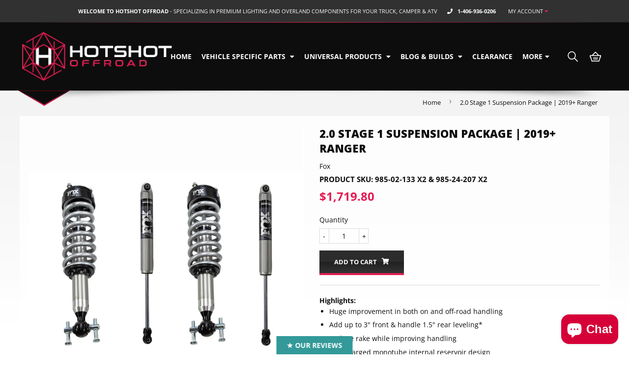

--- FILE ---
content_type: text/html; charset=utf-8
request_url: https://hotshotoffroad.com/products/19-21-ford-ranger-fox-2-0-stage-1-suspension-package
body_size: 41765
content:















<!doctype html>
<html class="no-touch no-js scrollTo">
    <head>
      <meta name="p:domain_verify" content="91a950b6a3760215dfac1e035b68855e"/>
  <link rel="stylesheet" href="https://obscure-escarpment-2240.herokuapp.com/stylesheets/bcpo-front.css">
  <script>var bcpo_product={"id":6636157239345,"title":"2.0 Stage 1 Suspension Package | 2019+ Ranger","handle":"19-21-ford-ranger-fox-2-0-stage-1-suspension-package","description":"\u003cmeta charset=\"utf-8\"\u003e\u003cstrong data-mce-fragment=\"1\"\u003eHighlights:\u003c\/strong\u003e\u003cspan data-mce-fragment=\"1\"\u003e\u003c\/span\u003e\n\u003cul data-mce-fragment=\"1\"\u003e\n\u003cli data-mce-fragment=\"1\"\u003eHuge improvement in both on and off-road handling\u003c\/li\u003e\n\u003cli data-mce-fragment=\"1\"\u003eAdd up to 3\" front \u0026amp; handle 1.5\" rear leveling*\u003c\/li\u003e\n\u003cli data-mce-fragment=\"1\"\u003eReduce rake while improving handling\u003c\/li\u003e\n\u003cli data-mce-fragment=\"1\"\u003eGas-charged monotube internal reservoir design\u003c\/li\u003e\n\u003cli data-mce-fragment=\"1\"\u003e2\" diameter aluminum shock bodies with Eibach spring\u003c\/li\u003e\n\u003cli data-mce-fragment=\"1\"\u003eDrop-in replacements for stock\u003c\/li\u003e\n\u003c\/ul\u003e\n\u003cp\u003e*The rear shocks on this kit do NOT lift the rear of the truck. This is stating that they can handle adding up to 1.5\" via blocks or leaf spring upgrade.\u003c\/p\u003e\n\u003ch4 data-mce-fragment=\"1\"\u003eComplete Package of Front \u0026amp; Rear Leveling\u003c\/h4\u003e\n\u003cspan data-mce-fragment=\"1\"\u003eWhile the 2019+ Ford Ranger is certainly capable of getting through off-road terrain, adding some leveling parts can give you a better ride and prevent damage to your midsize truck's bottom. If you're going to raise the suspension of your front, you might as well get some rear suspension upgrades as well. Our friends at Roush and FOX offer a Stage 1 Suspension Package for you to upgrade your Ranger all in one place and all for one price! \u003cbr\u003e\u003cbr\u003e\u003c\/span\u003e\n\u003ch4 data-mce-fragment=\"1\"\u003e3\" of Front Suspension for 2019-2021 Ford Ranger\u003c\/h4\u003e\n\u003cp\u003e\u003cspan data-mce-fragment=\"1\"\u003eThis pair of FOX 2.0 IFP Performance Series Front Coilovers have an adjustable ride height from 0\" to 3\" of lift, making them an effective leveling system to stay scratch-free on rocky terrain. The coilovers come pre-set at 2\" for 4WD trucks and 2.5\" for RWD trucks out of the box to reduce rake and add tire clearance without putting your truck too high. FOX designs each of their 2.0 coilovers from the ground up to get you maximum performance, improved response, and much better articulation off road.\u003c\/span\u003e\u003c\/p\u003e\n\u003cp\u003e \u003c\/p\u003e\n\u003ch4 data-mce-fragment=\"1\"\u003eBuilt for Performance and Reliability\u003c\/h4\u003e\n\u003cspan data-mce-fragment=\"1\"\u003eEach FOX 2.0 coilover is built around a tough aluminum-body, nitrogen-charged coilover shock that's wrapped with a finely-tuned spring that work together to provide excellent suspension performance off-road. While some leveling kits sacrifice ride quality for suspension, these coilovers work without compromising your truck's smooth street ride. Both the body and mounts are made with 6061-T6 aluminum to maximize heat dissipation without losing strength. The coilovers feature a 5\/8\" chrome-plated, heat-treated shaft with a high-flow piston design and valving that's tuned for your Ranger. The coilover has an internal reservoir design that keeps the specially formulated oil separate from the nitrogen. The 2.0 coilovers have high-quality, redundant seals that make them extremely reliable under even the most extreme conditions.\u003cbr\u003e\u003cbr\u003e\u003c\/span\u003e\n\u003ch4 data-mce-fragment=\"1\"\u003eImproved Rear Suspension Performance and Articulation\u003c\/h4\u003e\n\u003cspan data-mce-fragment=\"1\"\u003eThe 2019+ Ford Ranger's factory rear shocks could perform better when hitting intense off-road trails and don't always work with front end suspension upgrades. Heavy articulation and long wheel travel push factory shocks beyond their valving and can cause problems. This pair of FOX 2.0 aluminum-body rear shocks will replace your stock rear shocks and make your rear suspension just as ready for the trail as your truck's front leveling. Each of these 2.0 FOX shocks can easily handle an extra 1.5\" of lift on your truck's rear and were carefully designed to improve articulation, wheel travel, and heat dissipation which makes them one of the best and least-expensive off-road shocks out there.\u003cbr\u003e\u003cbr\u003e\u003c\/span\u003e\n\u003ch4 data-mce-fragment=\"1\"\u003eAluminum Shocks with Specialized Piston and Valving\u003c\/h4\u003e\n\u003cspan data-mce-fragment=\"1\"\u003eEach shock features a body and mounts that are made from 6061-T6 billet aluminum to dissipate heat much more efficiently than standard steel shock absorbers. This helps keep fade minimal under heavy articulation. The shocks both have a high-flow Internal Floating Piston (IFP) design built inside a chrome-plated and heat-treated steel shaft with specially tuned valving that gives them impressive performance and response. They also have high-quality redundant seals that help improve reliability in aggressive applications and off-road driving. The shock installs directly in place of your stock shock making for simple installation.\u003cbr\u003e\u003cbr\u003e\u003c\/span\u003e\n\u003cp data-mce-fragment=\"1\"\u003e\u003cstrong data-mce-fragment=\"1\"\u003eFitment:\u003c\/strong\u003e\u003cspan data-mce-fragment=\"1\"\u003e \u003c\/span\u003e2019-2022 Ford Ranger 4WD \u0026amp; 2WD\u003c\/p\u003e\n\u003cp data-mce-fragment=\"1\"\u003eKit Includes:\u003c\/p\u003e\n\u003cp data-mce-fragment=\"1\"\u003eFox Front Racing Coilovers  Part # \u003cmeta charset=\"utf-8\"\u003e\u003cspan data-mce-fragment=\"1\"\u003e985-02-133 x2\u003c\/span\u003e\u003c\/p\u003e\n\u003cp data-mce-fragment=\"1\"\u003e\u003cspan data-mce-fragment=\"1\"\u003eFox Rear Racing Shocks Part # 985-24-207 x2\u003c\/span\u003e\u003c\/p\u003e\n\u003cp data-mce-fragment=\"1\"\u003e \u003c\/p\u003e","published_at":"2022-12-18T13:02:13-07:00","created_at":"2021-09-19T17:43:56-06:00","vendor":"Fox","type":"Suspension","tags":[],"price":171980,"price_min":171980,"price_max":171980,"available":true,"price_varies":false,"compare_at_price":null,"compare_at_price_min":0,"compare_at_price_max":0,"compare_at_price_varies":false,"variants":[{"id":39460484448305,"title":"Default Title","option1":"Default Title","option2":null,"option3":null,"sku":"985-02-133 x2 \u0026 985-24-207 x2","requires_shipping":true,"taxable":false,"featured_image":null,"available":true,"name":"2.0 Stage 1 Suspension Package | 2019+ Ranger","public_title":null,"options":["Default Title"],"price":171980,"weight":0,"compare_at_price":null,"inventory_management":null,"barcode":"788000424551","requires_selling_plan":false,"selling_plan_allocations":[]}],"images":["\/\/hotshotoffroad.com\/cdn\/shop\/products\/2019fordranger4wdfoxstage1suspensionpackage_main.jpg?v=1632095038","\/\/hotshotoffroad.com\/cdn\/shop\/products\/422230_1.261_1.jpg?v=1632095038"],"featured_image":"\/\/hotshotoffroad.com\/cdn\/shop\/products\/2019fordranger4wdfoxstage1suspensionpackage_main.jpg?v=1632095038","options":["Title"],"media":[{"alt":null,"id":20554023600177,"position":1,"preview_image":{"aspect_ratio":1.501,"height":533,"width":800,"src":"\/\/hotshotoffroad.com\/cdn\/shop\/products\/2019fordranger4wdfoxstage1suspensionpackage_main.jpg?v=1632095038"},"aspect_ratio":1.501,"height":533,"media_type":"image","src":"\/\/hotshotoffroad.com\/cdn\/shop\/products\/2019fordranger4wdfoxstage1suspensionpackage_main.jpg?v=1632095038","width":800},{"alt":null,"id":20554023632945,"position":2,"preview_image":{"aspect_ratio":1.0,"height":1000,"width":1000,"src":"\/\/hotshotoffroad.com\/cdn\/shop\/products\/422230_1.261_1.jpg?v=1632095038"},"aspect_ratio":1.0,"height":1000,"media_type":"image","src":"\/\/hotshotoffroad.com\/cdn\/shop\/products\/422230_1.261_1.jpg?v=1632095038","width":1000}],"requires_selling_plan":false,"selling_plan_groups":[],"content":"\u003cmeta charset=\"utf-8\"\u003e\u003cstrong data-mce-fragment=\"1\"\u003eHighlights:\u003c\/strong\u003e\u003cspan data-mce-fragment=\"1\"\u003e\u003c\/span\u003e\n\u003cul data-mce-fragment=\"1\"\u003e\n\u003cli data-mce-fragment=\"1\"\u003eHuge improvement in both on and off-road handling\u003c\/li\u003e\n\u003cli data-mce-fragment=\"1\"\u003eAdd up to 3\" front \u0026amp; handle 1.5\" rear leveling*\u003c\/li\u003e\n\u003cli data-mce-fragment=\"1\"\u003eReduce rake while improving handling\u003c\/li\u003e\n\u003cli data-mce-fragment=\"1\"\u003eGas-charged monotube internal reservoir design\u003c\/li\u003e\n\u003cli data-mce-fragment=\"1\"\u003e2\" diameter aluminum shock bodies with Eibach spring\u003c\/li\u003e\n\u003cli data-mce-fragment=\"1\"\u003eDrop-in replacements for stock\u003c\/li\u003e\n\u003c\/ul\u003e\n\u003cp\u003e*The rear shocks on this kit do NOT lift the rear of the truck. This is stating that they can handle adding up to 1.5\" via blocks or leaf spring upgrade.\u003c\/p\u003e\n\u003ch4 data-mce-fragment=\"1\"\u003eComplete Package of Front \u0026amp; Rear Leveling\u003c\/h4\u003e\n\u003cspan data-mce-fragment=\"1\"\u003eWhile the 2019+ Ford Ranger is certainly capable of getting through off-road terrain, adding some leveling parts can give you a better ride and prevent damage to your midsize truck's bottom. If you're going to raise the suspension of your front, you might as well get some rear suspension upgrades as well. Our friends at Roush and FOX offer a Stage 1 Suspension Package for you to upgrade your Ranger all in one place and all for one price! \u003cbr\u003e\u003cbr\u003e\u003c\/span\u003e\n\u003ch4 data-mce-fragment=\"1\"\u003e3\" of Front Suspension for 2019-2021 Ford Ranger\u003c\/h4\u003e\n\u003cp\u003e\u003cspan data-mce-fragment=\"1\"\u003eThis pair of FOX 2.0 IFP Performance Series Front Coilovers have an adjustable ride height from 0\" to 3\" of lift, making them an effective leveling system to stay scratch-free on rocky terrain. The coilovers come pre-set at 2\" for 4WD trucks and 2.5\" for RWD trucks out of the box to reduce rake and add tire clearance without putting your truck too high. FOX designs each of their 2.0 coilovers from the ground up to get you maximum performance, improved response, and much better articulation off road.\u003c\/span\u003e\u003c\/p\u003e\n\u003cp\u003e \u003c\/p\u003e\n\u003ch4 data-mce-fragment=\"1\"\u003eBuilt for Performance and Reliability\u003c\/h4\u003e\n\u003cspan data-mce-fragment=\"1\"\u003eEach FOX 2.0 coilover is built around a tough aluminum-body, nitrogen-charged coilover shock that's wrapped with a finely-tuned spring that work together to provide excellent suspension performance off-road. While some leveling kits sacrifice ride quality for suspension, these coilovers work without compromising your truck's smooth street ride. Both the body and mounts are made with 6061-T6 aluminum to maximize heat dissipation without losing strength. The coilovers feature a 5\/8\" chrome-plated, heat-treated shaft with a high-flow piston design and valving that's tuned for your Ranger. The coilover has an internal reservoir design that keeps the specially formulated oil separate from the nitrogen. The 2.0 coilovers have high-quality, redundant seals that make them extremely reliable under even the most extreme conditions.\u003cbr\u003e\u003cbr\u003e\u003c\/span\u003e\n\u003ch4 data-mce-fragment=\"1\"\u003eImproved Rear Suspension Performance and Articulation\u003c\/h4\u003e\n\u003cspan data-mce-fragment=\"1\"\u003eThe 2019+ Ford Ranger's factory rear shocks could perform better when hitting intense off-road trails and don't always work with front end suspension upgrades. Heavy articulation and long wheel travel push factory shocks beyond their valving and can cause problems. This pair of FOX 2.0 aluminum-body rear shocks will replace your stock rear shocks and make your rear suspension just as ready for the trail as your truck's front leveling. Each of these 2.0 FOX shocks can easily handle an extra 1.5\" of lift on your truck's rear and were carefully designed to improve articulation, wheel travel, and heat dissipation which makes them one of the best and least-expensive off-road shocks out there.\u003cbr\u003e\u003cbr\u003e\u003c\/span\u003e\n\u003ch4 data-mce-fragment=\"1\"\u003eAluminum Shocks with Specialized Piston and Valving\u003c\/h4\u003e\n\u003cspan data-mce-fragment=\"1\"\u003eEach shock features a body and mounts that are made from 6061-T6 billet aluminum to dissipate heat much more efficiently than standard steel shock absorbers. This helps keep fade minimal under heavy articulation. The shocks both have a high-flow Internal Floating Piston (IFP) design built inside a chrome-plated and heat-treated steel shaft with specially tuned valving that gives them impressive performance and response. They also have high-quality redundant seals that help improve reliability in aggressive applications and off-road driving. The shock installs directly in place of your stock shock making for simple installation.\u003cbr\u003e\u003cbr\u003e\u003c\/span\u003e\n\u003cp data-mce-fragment=\"1\"\u003e\u003cstrong data-mce-fragment=\"1\"\u003eFitment:\u003c\/strong\u003e\u003cspan data-mce-fragment=\"1\"\u003e \u003c\/span\u003e2019-2022 Ford Ranger 4WD \u0026amp; 2WD\u003c\/p\u003e\n\u003cp data-mce-fragment=\"1\"\u003eKit Includes:\u003c\/p\u003e\n\u003cp data-mce-fragment=\"1\"\u003eFox Front Racing Coilovers  Part # \u003cmeta charset=\"utf-8\"\u003e\u003cspan data-mce-fragment=\"1\"\u003e985-02-133 x2\u003c\/span\u003e\u003c\/p\u003e\n\u003cp data-mce-fragment=\"1\"\u003e\u003cspan data-mce-fragment=\"1\"\u003eFox Rear Racing Shocks Part # 985-24-207 x2\u003c\/span\u003e\u003c\/p\u003e\n\u003cp data-mce-fragment=\"1\"\u003e \u003c\/p\u003e"};  var bcpo_settings={"fallback":"default","auto_select":"on","load_main_image":"on","replaceImage":"on","border_style":"round","tooltips":"show","sold_out_style":"transparent","theme":"light","jumbo_colors":"medium","jumbo_images":"medium","circle_swatches":"","inventory_style":"amazon","override_ajax":"on","add_price_addons":"on","theme2":"on","money_format2":"${{amount}} USD","money_format_without_currency":"${{amount}}","show_currency":"off","file_upload_warning":"off","global_auto_image_options":"","global_color_options":"","global_colors":[{"key":"","value":"#ecf42f"}]};var inventory_quantity = [];inventory_quantity.push(15);if(bcpo_product) { for (var i = 0; i < bcpo_product.variants.length; i += 1) { bcpo_product.variants[i].inventory_quantity = inventory_quantity[i]; }}window.bcpo = window.bcpo || {}; bcpo.cart = {"note":null,"attributes":{},"original_total_price":0,"total_price":0,"total_discount":0,"total_weight":0.0,"item_count":0,"items":[],"requires_shipping":false,"currency":"USD","items_subtotal_price":0,"cart_level_discount_applications":[],"checkout_charge_amount":0}; bcpo.ogFormData = FormData; bcpo.money_with_currency_format = "${{amount}} USD";bcpo.money_format = "${{amount}}";</script>

     

      
        <script>
            (function(H) {
                H.className = H.className.replace(/\bno-js\b/, 'js')
            })(document.documentElement)
        </script>
        <!-- Basic page needs ================================================== -->
        <meta charset="utf-8">
        <meta http-equiv="X-UA-Compatible" content="IE=edge,chrome=1">
        
        <link rel="shortcut icon" href="//hotshotoffroad.com/cdn/shop/files/2_32x32.jpg?v=1613277488" type="image/png" /><!-- Title and description ================================================== -->
        <title>2.0 Stage 1 Suspension Package | 2019+ Ranger &ndash; Hotshot Offroad</title>

        
        <meta name="description" content="Highlights: Huge improvement in both on and off-road handling Add up to 3&quot; front &amp;amp; handle 1.5&quot; rear leveling* Reduce rake while improving handling Gas-charged monotube internal reservoir design 2&quot; diameter aluminum shock bodies with Eibach spring Drop-in replacements for stock *The rear shocks on this kit do NOT li"><!-- Product meta ================================================== -->
        <!-- /snippets/social-meta-tags.liquid -->
<meta property="og:site_name" content="Hotshot Offroad">
<meta property="og:url" content="https://hotshotoffroad.com/products/19-21-ford-ranger-fox-2-0-stage-1-suspension-package">
<meta property="og:title" content="2.0 Stage 1 Suspension Package | 2019+ Ranger">
<meta property="og:type" content="product">
<meta property="og:description" content="Highlights: Huge improvement in both on and off-road handling Add up to 3&quot; front &amp;amp; handle 1.5&quot; rear leveling* Reduce rake while improving handling Gas-charged monotube internal reservoir design 2&quot; diameter aluminum shock bodies with Eibach spring Drop-in replacements for stock *The rear shocks on this kit do NOT li">

  <meta property="og:price:amount" content="1,719.80">
  <meta property="og:price:currency" content="USD"><meta property="og:image" content="http://hotshotoffroad.com/cdn/shop/products/2019fordranger4wdfoxstage1suspensionpackage_main_1200x1200.jpg?v=1632095038"><meta property="og:image" content="http://hotshotoffroad.com/cdn/shop/products/422230_1.261_1_1200x1200.jpg?v=1632095038">
<meta property="og:image:secure_url" content="https://hotshotoffroad.com/cdn/shop/products/2019fordranger4wdfoxstage1suspensionpackage_main_1200x1200.jpg?v=1632095038"><meta property="og:image:secure_url" content="https://hotshotoffroad.com/cdn/shop/products/422230_1.261_1_1200x1200.jpg?v=1632095038">

<meta name="twitter:card" content="summary_large_image">
<meta name="twitter:title" content="2.0 Stage 1 Suspension Package | 2019+ Ranger">
<meta name="twitter:description" content="Highlights: Huge improvement in both on and off-road handling Add up to 3&quot; front &amp;amp; handle 1.5&quot; rear leveling* Reduce rake while improving handling Gas-charged monotube internal reservoir design 2&quot; diameter aluminum shock bodies with Eibach spring Drop-in replacements for stock *The rear shocks on this kit do NOT li">

        <!-- Helpers ================================================== -->
        <link rel="canonical" href="https://hotshotoffroad.com/products/19-21-ford-ranger-fox-2-0-stage-1-suspension-package">
        <meta name="viewport" content="width=device-width,initial-scale=1">

        <link rel="preconnect" href="https://cdn.shopify.com" crossorigin>
        <link rel="preconnect" href="https://fonts.shopify.com" crossorigin>
        <link rel="preconnect" href="https://monorail-edge.shopifysvc.com">

        <!-- CSS ================================================== --><link rel="preload" as="font" href="//hotshotoffroad.com/cdn/fonts/open_sans/opensans_n7.a9393be1574ea8606c68f4441806b2711d0d13e4.woff2" type="font/woff2" crossorigin>
        <link rel="preload" as="font" href="//hotshotoffroad.com/cdn/fonts/open_sans/opensans_n4.c32e4d4eca5273f6d4ee95ddf54b5bbb75fc9b61.woff2" type="font/woff2" crossorigin>
        <link rel="preload" as="font" href="//hotshotoffroad.com/cdn/fonts/open_sans/opensans_n7.a9393be1574ea8606c68f4441806b2711d0d13e4.woff2" type="font/woff2" crossorigin>

        <style data-shopify>/* Icons */
@font-face {
    font-family: "icons";
    src: url('//hotshotoffroad.com/cdn/shop/t/14/assets/icons.eot?v=33902244105998435981630533434');
    src: url('//hotshotoffroad.com/cdn/shop/t/14/assets/icons.eot?v=33902244105998435981630533434#iefix') format("embedded-opentype"),
    url('//hotshotoffroad.com/cdn/shop/t/14/assets/icons.woff?v=159737922959752215011630533436') format("woff"),
    url('//hotshotoffroad.com/cdn/shop/t/14/assets/icons.ttf?v=54738320333012578101630533435') format("truetype"),
    url('//hotshotoffroad.com/cdn/shop/t/14/assets/icons.svg?v=48649575739131481941630533435#timber-icons') format("svg");
    font-weight: normal;
    font-style: normal;
}

:root {
/* Theme Colors */
--colorPrimary: #0c0c0c;
--colorPrimaryDark: #000000;
--colorSecondary: rgb(255, 255, 255);
--colorAccent: #e31d52;
--colorAccentAdapt:#010000;

/* Button colors */
--colorBtnPrimary: #0c0c0c;
--colorBtnPrimaryHover: #000000;
--colorBtnPrimaryActive: #000000;
--colorBtnContrast: #ffffff;

--colorBtnSecondary: #fff;
--colorBtnSecondaryHover: #f2f2f2;
--colorBtnSecondaryActive: #e6e6e6;

/* Text link colors */
--colorLink: #0c0c0c;
--colorLinkHover: #262626;

/* General colors */
--colorBody: #ffffff;
--colorBodyDark: #f2f2f2;
--colorTextBody: rgb(12, 12, 12);
--colorHeaders: #0c0c0c;

/* Border colors */
--colorBorder: #dadada;
--colorBorderDark: #c1c1c1;

/* Tag Badge Colours */
--newbadgecolor: #e31d52;
--newbadgecolorAdapt:#010000;
--salebadgecolor: #333333;
--salebadgecolorAdapt:#b3b3b3;

/* Site Header */
--headerBackground: rgba(0, 0, 0, 0.95);
--headerText: #ffffff;
--headerButtonAndSearch: #0f243d;
--headerButtonAndSearchDark: #0a1829;
--headerButtonAndSearchAdapt:#6fa1dc;

--stickyHeaderBg: rgba(255, 255, 255, 0.8);

/* Top Bar */
--topBarBg: rgba(27, 27, 27, 0.9);
--topBarBgAdapt: #ffffff;
--topBarHeight: 45px;

/* Nav background */
--colorNav: #182e49;
--colorNavAdapt: #ffffff;
--colorNavLight: #1e3a5c;
--colorNavLighter: #2b5283;
--colorNavMLighter: #315e96;
--colorNavText: #fff;

/* Mobile Nav Bar */
--mobileNavBarHeight: 50px;
--colorMobilenavBg: #000;
--colorMobilenavBgAdapt:#808080;
--colorMobileIcons: #ffffff;

/* Site Footer */
--colorFooterBg: #000000;
--colorFooterBgHr: #000000;
--colorFooterText: #ffffff;
--colorFooterTextDark: #e6e6e6;
--colorFooterLink: #ffffff;
--colorFooterLinkDark: #cccccc;
--colorFooterSocial: #e31d52;
--colorFooterSocialLight: #e94a75;
--colorFooterSocialDark: #a01439;

--colorBbarBg: #292a2c;
--colorBbarBgAdapt:#a7a9ad;
--colorBbarText: #ffffff;
--colorBbarButton: #fff;
--colorBbarButtonAdapt:#808080;

// Radius 
--radius: 0px;

// Misc

--z-index-skip-to-content: 100;
--zindexHeroHeader: 99999;

// Section Headers 
--sectionheaderHeight: 40px;

// Icons 
--socialIconFontStack: 'icons';

/* Helper colors */
--disabledGrey: #f6f6f6;
--disabledBorder: #b6b6b6;
--errorRed: #dc0000;
--errorRedBg: #fff6f6;
--successGreen: #0a942a;
--successGreenLight: #15ef47;

/* Header Font */
--headerFontStack: "Open Sans", sans-serif;
--headerFontWeight: 700;
--headerFontStyle: normal;

/* Body Font */
--bodyFontStack: "Open Sans", sans-serif;
--baseFontSize: 13px;
--baseFontStyle: normal;
--baseFontWeight: 400;
--baseFontBoldWeight: 700;

/* Navigation and Button Font */
--accentFontStackBold: "Open Sans", sans-serif;
--accentFontWeight: 700;
--accentFontStyle: normal;

/* General Font weights */
--font-weight-normal: 400;
--font-weight-medium: 500;
--font-weight-bold: 700;

/* General Font Sizes */
--font-size-base: 13px;
}
</style>


        <link rel="stylesheet" href="//hotshotoffroad.com/cdn/shop/t/14/assets/theme.css?v=10972204826077958901696437694" type="text/css">

        <style>
        @font-face {
  font-family: "Open Sans";
  font-weight: 700;
  font-style: normal;
  font-display: swap;
  src: url("//hotshotoffroad.com/cdn/fonts/open_sans/opensans_n7.a9393be1574ea8606c68f4441806b2711d0d13e4.woff2") format("woff2"),
       url("//hotshotoffroad.com/cdn/fonts/open_sans/opensans_n7.7b8af34a6ebf52beb1a4c1d8c73ad6910ec2e553.woff") format("woff");
}

        @font-face {
  font-family: "Open Sans";
  font-weight: 400;
  font-style: normal;
  font-display: swap;
  src: url("//hotshotoffroad.com/cdn/fonts/open_sans/opensans_n4.c32e4d4eca5273f6d4ee95ddf54b5bbb75fc9b61.woff2") format("woff2"),
       url("//hotshotoffroad.com/cdn/fonts/open_sans/opensans_n4.5f3406f8d94162b37bfa232b486ac93ee892406d.woff") format("woff");
}

        @font-face {
  font-family: "Open Sans";
  font-weight: 700;
  font-style: normal;
  font-display: swap;
  src: url("//hotshotoffroad.com/cdn/fonts/open_sans/opensans_n7.a9393be1574ea8606c68f4441806b2711d0d13e4.woff2") format("woff2"),
       url("//hotshotoffroad.com/cdn/fonts/open_sans/opensans_n7.7b8af34a6ebf52beb1a4c1d8c73ad6910ec2e553.woff") format("woff");
}

        @font-face {
  font-family: "Open Sans";
  font-weight: 700;
  font-style: normal;
  font-display: swap;
  src: url("//hotshotoffroad.com/cdn/fonts/open_sans/opensans_n7.a9393be1574ea8606c68f4441806b2711d0d13e4.woff2") format("woff2"),
       url("//hotshotoffroad.com/cdn/fonts/open_sans/opensans_n7.7b8af34a6ebf52beb1a4c1d8c73ad6910ec2e553.woff") format("woff");
}

        @font-face {
  font-family: "Open Sans";
  font-weight: 400;
  font-style: normal;
  font-display: swap;
  src: url("//hotshotoffroad.com/cdn/fonts/open_sans/opensans_n4.c32e4d4eca5273f6d4ee95ddf54b5bbb75fc9b61.woff2") format("woff2"),
       url("//hotshotoffroad.com/cdn/fonts/open_sans/opensans_n4.5f3406f8d94162b37bfa232b486ac93ee892406d.woff") format("woff");
}

        @font-face {
  font-family: "Open Sans";
  font-weight: 700;
  font-style: italic;
  font-display: swap;
  src: url("//hotshotoffroad.com/cdn/fonts/open_sans/opensans_i7.916ced2e2ce15f7fcd95d196601a15e7b89ee9a4.woff2") format("woff2"),
       url("//hotshotoffroad.com/cdn/fonts/open_sans/opensans_i7.99a9cff8c86ea65461de497ade3d515a98f8b32a.woff") format("woff");
}

        </style>

        <link rel="stylesheet" href="https://use.fontawesome.com/releases/v5.13.0/css/all.css" crossorigin="anonymous">
        <link rel="stylesheet" href="https://maxst.icons8.com/vue-static/landings/line-awesome/line-awesome/1.3.0/css/line-awesome.min.css">
        <!-- Header hook for plugins ================================================== -->
        

  <script>window.performance && window.performance.mark && window.performance.mark('shopify.content_for_header.start');</script><meta name="facebook-domain-verification" content="2nes0yvroqe8bs2vg03z5whaotc59r">
<meta name="facebook-domain-verification" content="trtuwzccwfgtunlmt42pcujki4ec3r">
<meta name="google-site-verification" content="b_SKvYsCOmMTUbh5mBF53za7jOq6KAFIWLr4AbvQCnU">
<meta id="shopify-digital-wallet" name="shopify-digital-wallet" content="/20964409393/digital_wallets/dialog">
<meta name="shopify-checkout-api-token" content="04e67f9fb7795fb6731a79baf6517a28">
<meta id="in-context-paypal-metadata" data-shop-id="20964409393" data-venmo-supported="false" data-environment="production" data-locale="en_US" data-paypal-v4="true" data-currency="USD">
<link rel="alternate" type="application/json+oembed" href="https://hotshotoffroad.com/products/19-21-ford-ranger-fox-2-0-stage-1-suspension-package.oembed">
<script async="async" src="/checkouts/internal/preloads.js?locale=en-US"></script>
<link rel="preconnect" href="https://shop.app" crossorigin="anonymous">
<script async="async" src="https://shop.app/checkouts/internal/preloads.js?locale=en-US&shop_id=20964409393" crossorigin="anonymous"></script>
<script id="apple-pay-shop-capabilities" type="application/json">{"shopId":20964409393,"countryCode":"US","currencyCode":"USD","merchantCapabilities":["supports3DS"],"merchantId":"gid:\/\/shopify\/Shop\/20964409393","merchantName":"Hotshot Offroad","requiredBillingContactFields":["postalAddress","email","phone"],"requiredShippingContactFields":["postalAddress","email","phone"],"shippingType":"shipping","supportedNetworks":["visa","masterCard","amex","discover","elo","jcb"],"total":{"type":"pending","label":"Hotshot Offroad","amount":"1.00"},"shopifyPaymentsEnabled":true,"supportsSubscriptions":true}</script>
<script id="shopify-features" type="application/json">{"accessToken":"04e67f9fb7795fb6731a79baf6517a28","betas":["rich-media-storefront-analytics"],"domain":"hotshotoffroad.com","predictiveSearch":true,"shopId":20964409393,"locale":"en"}</script>
<script>var Shopify = Shopify || {};
Shopify.shop = "hotshot-offroad-2.myshopify.com";
Shopify.locale = "en";
Shopify.currency = {"active":"USD","rate":"1.0"};
Shopify.country = "US";
Shopify.theme = {"name":"Hotshot - Frooition Theme with Installments mes...","id":120418631729,"schema_name":"FrooTheme","schema_version":"1.2.0","theme_store_id":null,"role":"main"};
Shopify.theme.handle = "null";
Shopify.theme.style = {"id":null,"handle":null};
Shopify.cdnHost = "hotshotoffroad.com/cdn";
Shopify.routes = Shopify.routes || {};
Shopify.routes.root = "/";</script>
<script type="module">!function(o){(o.Shopify=o.Shopify||{}).modules=!0}(window);</script>
<script>!function(o){function n(){var o=[];function n(){o.push(Array.prototype.slice.apply(arguments))}return n.q=o,n}var t=o.Shopify=o.Shopify||{};t.loadFeatures=n(),t.autoloadFeatures=n()}(window);</script>
<script>
  window.ShopifyPay = window.ShopifyPay || {};
  window.ShopifyPay.apiHost = "shop.app\/pay";
  window.ShopifyPay.redirectState = null;
</script>
<script id="shop-js-analytics" type="application/json">{"pageType":"product"}</script>
<script defer="defer" async type="module" src="//hotshotoffroad.com/cdn/shopifycloud/shop-js/modules/v2/client.init-shop-cart-sync_C5BV16lS.en.esm.js"></script>
<script defer="defer" async type="module" src="//hotshotoffroad.com/cdn/shopifycloud/shop-js/modules/v2/chunk.common_CygWptCX.esm.js"></script>
<script type="module">
  await import("//hotshotoffroad.com/cdn/shopifycloud/shop-js/modules/v2/client.init-shop-cart-sync_C5BV16lS.en.esm.js");
await import("//hotshotoffroad.com/cdn/shopifycloud/shop-js/modules/v2/chunk.common_CygWptCX.esm.js");

  window.Shopify.SignInWithShop?.initShopCartSync?.({"fedCMEnabled":true,"windoidEnabled":true});

</script>
<script defer="defer" async type="module" src="//hotshotoffroad.com/cdn/shopifycloud/shop-js/modules/v2/client.payment-terms_CZxnsJam.en.esm.js"></script>
<script defer="defer" async type="module" src="//hotshotoffroad.com/cdn/shopifycloud/shop-js/modules/v2/chunk.common_CygWptCX.esm.js"></script>
<script defer="defer" async type="module" src="//hotshotoffroad.com/cdn/shopifycloud/shop-js/modules/v2/chunk.modal_D71HUcav.esm.js"></script>
<script type="module">
  await import("//hotshotoffroad.com/cdn/shopifycloud/shop-js/modules/v2/client.payment-terms_CZxnsJam.en.esm.js");
await import("//hotshotoffroad.com/cdn/shopifycloud/shop-js/modules/v2/chunk.common_CygWptCX.esm.js");
await import("//hotshotoffroad.com/cdn/shopifycloud/shop-js/modules/v2/chunk.modal_D71HUcav.esm.js");

  
</script>
<script>
  window.Shopify = window.Shopify || {};
  if (!window.Shopify.featureAssets) window.Shopify.featureAssets = {};
  window.Shopify.featureAssets['shop-js'] = {"shop-cart-sync":["modules/v2/client.shop-cart-sync_ZFArdW7E.en.esm.js","modules/v2/chunk.common_CygWptCX.esm.js"],"init-fed-cm":["modules/v2/client.init-fed-cm_CmiC4vf6.en.esm.js","modules/v2/chunk.common_CygWptCX.esm.js"],"shop-button":["modules/v2/client.shop-button_tlx5R9nI.en.esm.js","modules/v2/chunk.common_CygWptCX.esm.js"],"shop-cash-offers":["modules/v2/client.shop-cash-offers_DOA2yAJr.en.esm.js","modules/v2/chunk.common_CygWptCX.esm.js","modules/v2/chunk.modal_D71HUcav.esm.js"],"init-windoid":["modules/v2/client.init-windoid_sURxWdc1.en.esm.js","modules/v2/chunk.common_CygWptCX.esm.js"],"shop-toast-manager":["modules/v2/client.shop-toast-manager_ClPi3nE9.en.esm.js","modules/v2/chunk.common_CygWptCX.esm.js"],"init-shop-email-lookup-coordinator":["modules/v2/client.init-shop-email-lookup-coordinator_B8hsDcYM.en.esm.js","modules/v2/chunk.common_CygWptCX.esm.js"],"init-shop-cart-sync":["modules/v2/client.init-shop-cart-sync_C5BV16lS.en.esm.js","modules/v2/chunk.common_CygWptCX.esm.js"],"avatar":["modules/v2/client.avatar_BTnouDA3.en.esm.js"],"pay-button":["modules/v2/client.pay-button_FdsNuTd3.en.esm.js","modules/v2/chunk.common_CygWptCX.esm.js"],"init-customer-accounts":["modules/v2/client.init-customer-accounts_DxDtT_ad.en.esm.js","modules/v2/client.shop-login-button_C5VAVYt1.en.esm.js","modules/v2/chunk.common_CygWptCX.esm.js","modules/v2/chunk.modal_D71HUcav.esm.js"],"init-shop-for-new-customer-accounts":["modules/v2/client.init-shop-for-new-customer-accounts_ChsxoAhi.en.esm.js","modules/v2/client.shop-login-button_C5VAVYt1.en.esm.js","modules/v2/chunk.common_CygWptCX.esm.js","modules/v2/chunk.modal_D71HUcav.esm.js"],"shop-login-button":["modules/v2/client.shop-login-button_C5VAVYt1.en.esm.js","modules/v2/chunk.common_CygWptCX.esm.js","modules/v2/chunk.modal_D71HUcav.esm.js"],"init-customer-accounts-sign-up":["modules/v2/client.init-customer-accounts-sign-up_CPSyQ0Tj.en.esm.js","modules/v2/client.shop-login-button_C5VAVYt1.en.esm.js","modules/v2/chunk.common_CygWptCX.esm.js","modules/v2/chunk.modal_D71HUcav.esm.js"],"shop-follow-button":["modules/v2/client.shop-follow-button_Cva4Ekp9.en.esm.js","modules/v2/chunk.common_CygWptCX.esm.js","modules/v2/chunk.modal_D71HUcav.esm.js"],"checkout-modal":["modules/v2/client.checkout-modal_BPM8l0SH.en.esm.js","modules/v2/chunk.common_CygWptCX.esm.js","modules/v2/chunk.modal_D71HUcav.esm.js"],"lead-capture":["modules/v2/client.lead-capture_Bi8yE_yS.en.esm.js","modules/v2/chunk.common_CygWptCX.esm.js","modules/v2/chunk.modal_D71HUcav.esm.js"],"shop-login":["modules/v2/client.shop-login_D6lNrXab.en.esm.js","modules/v2/chunk.common_CygWptCX.esm.js","modules/v2/chunk.modal_D71HUcav.esm.js"],"payment-terms":["modules/v2/client.payment-terms_CZxnsJam.en.esm.js","modules/v2/chunk.common_CygWptCX.esm.js","modules/v2/chunk.modal_D71HUcav.esm.js"]};
</script>
<script>(function() {
  var isLoaded = false;
  function asyncLoad() {
    if (isLoaded) return;
    isLoaded = true;
    var urls = ["https:\/\/sellup.herokuapp.com\/upseller.js?shop=hotshot-offroad-2.myshopify.com","https:\/\/sellup.herokuapp.com\/kartifyjs\/kartify.js?shop=hotshot-offroad-2.myshopify.com","https:\/\/cdn.slpht.com\/widget\/shopify-embed.js?shop=hotshot-offroad-2.myshopify.com","https:\/\/chimpstatic.com\/mcjs-connected\/js\/users\/416a67ced3ae4aa83bf9ed15b\/3d2886c56fd002975bfe0fda5.js?shop=hotshot-offroad-2.myshopify.com","\/\/cdn.shopify.com\/proxy\/55f8d430b815c4ea672a201067f6644c118496f41b9796fbb2cf8beb8ce8d25c\/obscure-escarpment-2240.herokuapp.com\/js\/best_custom_product_options.js?shop=hotshot-offroad-2.myshopify.com\u0026sp-cache-control=cHVibGljLCBtYXgtYWdlPTkwMA","https:\/\/na.shgcdn3.com\/collector.js?shop=hotshot-offroad-2.myshopify.com","https:\/\/shopify-widget.route.com\/shopify.widget.js?shop=hotshot-offroad-2.myshopify.com"];
    for (var i = 0; i < urls.length; i++) {
      var s = document.createElement('script');
      s.type = 'text/javascript';
      s.async = true;
      s.src = urls[i];
      var x = document.getElementsByTagName('script')[0];
      x.parentNode.insertBefore(s, x);
    }
  };
  if(window.attachEvent) {
    window.attachEvent('onload', asyncLoad);
  } else {
    window.addEventListener('load', asyncLoad, false);
  }
})();</script>
<script id="__st">var __st={"a":20964409393,"offset":-25200,"reqid":"42af10e9-7c3c-4e33-8633-1bf48ac27641-1768815375","pageurl":"hotshotoffroad.com\/products\/19-21-ford-ranger-fox-2-0-stage-1-suspension-package","u":"a6e3e50f51bb","p":"product","rtyp":"product","rid":6636157239345};</script>
<script>window.ShopifyPaypalV4VisibilityTracking = true;</script>
<script id="captcha-bootstrap">!function(){'use strict';const t='contact',e='account',n='new_comment',o=[[t,t],['blogs',n],['comments',n],[t,'customer']],c=[[e,'customer_login'],[e,'guest_login'],[e,'recover_customer_password'],[e,'create_customer']],r=t=>t.map((([t,e])=>`form[action*='/${t}']:not([data-nocaptcha='true']) input[name='form_type'][value='${e}']`)).join(','),a=t=>()=>t?[...document.querySelectorAll(t)].map((t=>t.form)):[];function s(){const t=[...o],e=r(t);return a(e)}const i='password',u='form_key',d=['recaptcha-v3-token','g-recaptcha-response','h-captcha-response',i],f=()=>{try{return window.sessionStorage}catch{return}},m='__shopify_v',_=t=>t.elements[u];function p(t,e,n=!1){try{const o=window.sessionStorage,c=JSON.parse(o.getItem(e)),{data:r}=function(t){const{data:e,action:n}=t;return t[m]||n?{data:e,action:n}:{data:t,action:n}}(c);for(const[e,n]of Object.entries(r))t.elements[e]&&(t.elements[e].value=n);n&&o.removeItem(e)}catch(o){console.error('form repopulation failed',{error:o})}}const l='form_type',E='cptcha';function T(t){t.dataset[E]=!0}const w=window,h=w.document,L='Shopify',v='ce_forms',y='captcha';let A=!1;((t,e)=>{const n=(g='f06e6c50-85a8-45c8-87d0-21a2b65856fe',I='https://cdn.shopify.com/shopifycloud/storefront-forms-hcaptcha/ce_storefront_forms_captcha_hcaptcha.v1.5.2.iife.js',D={infoText:'Protected by hCaptcha',privacyText:'Privacy',termsText:'Terms'},(t,e,n)=>{const o=w[L][v],c=o.bindForm;if(c)return c(t,g,e,D).then(n);var r;o.q.push([[t,g,e,D],n]),r=I,A||(h.body.append(Object.assign(h.createElement('script'),{id:'captcha-provider',async:!0,src:r})),A=!0)});var g,I,D;w[L]=w[L]||{},w[L][v]=w[L][v]||{},w[L][v].q=[],w[L][y]=w[L][y]||{},w[L][y].protect=function(t,e){n(t,void 0,e),T(t)},Object.freeze(w[L][y]),function(t,e,n,w,h,L){const[v,y,A,g]=function(t,e,n){const i=e?o:[],u=t?c:[],d=[...i,...u],f=r(d),m=r(i),_=r(d.filter((([t,e])=>n.includes(e))));return[a(f),a(m),a(_),s()]}(w,h,L),I=t=>{const e=t.target;return e instanceof HTMLFormElement?e:e&&e.form},D=t=>v().includes(t);t.addEventListener('submit',(t=>{const e=I(t);if(!e)return;const n=D(e)&&!e.dataset.hcaptchaBound&&!e.dataset.recaptchaBound,o=_(e),c=g().includes(e)&&(!o||!o.value);(n||c)&&t.preventDefault(),c&&!n&&(function(t){try{if(!f())return;!function(t){const e=f();if(!e)return;const n=_(t);if(!n)return;const o=n.value;o&&e.removeItem(o)}(t);const e=Array.from(Array(32),(()=>Math.random().toString(36)[2])).join('');!function(t,e){_(t)||t.append(Object.assign(document.createElement('input'),{type:'hidden',name:u})),t.elements[u].value=e}(t,e),function(t,e){const n=f();if(!n)return;const o=[...t.querySelectorAll(`input[type='${i}']`)].map((({name:t})=>t)),c=[...d,...o],r={};for(const[a,s]of new FormData(t).entries())c.includes(a)||(r[a]=s);n.setItem(e,JSON.stringify({[m]:1,action:t.action,data:r}))}(t,e)}catch(e){console.error('failed to persist form',e)}}(e),e.submit())}));const S=(t,e)=>{t&&!t.dataset[E]&&(n(t,e.some((e=>e===t))),T(t))};for(const o of['focusin','change'])t.addEventListener(o,(t=>{const e=I(t);D(e)&&S(e,y())}));const B=e.get('form_key'),M=e.get(l),P=B&&M;t.addEventListener('DOMContentLoaded',(()=>{const t=y();if(P)for(const e of t)e.elements[l].value===M&&p(e,B);[...new Set([...A(),...v().filter((t=>'true'===t.dataset.shopifyCaptcha))])].forEach((e=>S(e,t)))}))}(h,new URLSearchParams(w.location.search),n,t,e,['guest_login'])})(!0,!0)}();</script>
<script integrity="sha256-4kQ18oKyAcykRKYeNunJcIwy7WH5gtpwJnB7kiuLZ1E=" data-source-attribution="shopify.loadfeatures" defer="defer" src="//hotshotoffroad.com/cdn/shopifycloud/storefront/assets/storefront/load_feature-a0a9edcb.js" crossorigin="anonymous"></script>
<script crossorigin="anonymous" defer="defer" src="//hotshotoffroad.com/cdn/shopifycloud/storefront/assets/shopify_pay/storefront-65b4c6d7.js?v=20250812"></script>
<script data-source-attribution="shopify.dynamic_checkout.dynamic.init">var Shopify=Shopify||{};Shopify.PaymentButton=Shopify.PaymentButton||{isStorefrontPortableWallets:!0,init:function(){window.Shopify.PaymentButton.init=function(){};var t=document.createElement("script");t.src="https://hotshotoffroad.com/cdn/shopifycloud/portable-wallets/latest/portable-wallets.en.js",t.type="module",document.head.appendChild(t)}};
</script>
<script data-source-attribution="shopify.dynamic_checkout.buyer_consent">
  function portableWalletsHideBuyerConsent(e){var t=document.getElementById("shopify-buyer-consent"),n=document.getElementById("shopify-subscription-policy-button");t&&n&&(t.classList.add("hidden"),t.setAttribute("aria-hidden","true"),n.removeEventListener("click",e))}function portableWalletsShowBuyerConsent(e){var t=document.getElementById("shopify-buyer-consent"),n=document.getElementById("shopify-subscription-policy-button");t&&n&&(t.classList.remove("hidden"),t.removeAttribute("aria-hidden"),n.addEventListener("click",e))}window.Shopify?.PaymentButton&&(window.Shopify.PaymentButton.hideBuyerConsent=portableWalletsHideBuyerConsent,window.Shopify.PaymentButton.showBuyerConsent=portableWalletsShowBuyerConsent);
</script>
<script data-source-attribution="shopify.dynamic_checkout.cart.bootstrap">document.addEventListener("DOMContentLoaded",(function(){function t(){return document.querySelector("shopify-accelerated-checkout-cart, shopify-accelerated-checkout")}if(t())Shopify.PaymentButton.init();else{new MutationObserver((function(e,n){t()&&(Shopify.PaymentButton.init(),n.disconnect())})).observe(document.body,{childList:!0,subtree:!0})}}));
</script>
<link id="shopify-accelerated-checkout-styles" rel="stylesheet" media="screen" href="https://hotshotoffroad.com/cdn/shopifycloud/portable-wallets/latest/accelerated-checkout-backwards-compat.css" crossorigin="anonymous">
<style id="shopify-accelerated-checkout-cart">
        #shopify-buyer-consent {
  margin-top: 1em;
  display: inline-block;
  width: 100%;
}

#shopify-buyer-consent.hidden {
  display: none;
}

#shopify-subscription-policy-button {
  background: none;
  border: none;
  padding: 0;
  text-decoration: underline;
  font-size: inherit;
  cursor: pointer;
}

#shopify-subscription-policy-button::before {
  box-shadow: none;
}

      </style>

<script>window.performance && window.performance.mark && window.performance.mark('shopify.content_for_header.end');</script>
  





  <script type="text/javascript">
    
      window.__shgMoneyFormat = window.__shgMoneyFormat || {"CAD":{"currency":"CAD","currency_symbol":"$","currency_symbol_location":"left","decimal_places":2,"decimal_separator":".","thousands_separator":","},"USD":{"currency":"USD","currency_symbol":"$","currency_symbol_location":"left","decimal_places":2,"decimal_separator":".","thousands_separator":","}};
    
    window.__shgCurrentCurrencyCode = window.__shgCurrentCurrencyCode || {
      currency: "USD",
      currency_symbol: "$",
      decimal_separator: ".",
      thousands_separator: ",",
      decimal_places: 2,
      currency_symbol_location: "left"
    };
  </script>



  <script id="vopo-head">(function () {
	if (((document.documentElement.innerHTML.includes('asyncLoad') && !document.documentElement.innerHTML.includes('\\/obscure' + '-escarpment-2240')) || (window.bcpo && bcpo.disabled)) && !window.location.href.match(/[&?]yesbcpo/)) return;
	var script = document.createElement('script');
	var reg = new RegExp('\\\\/\\\\/cdn\\.shopify\\.com\\\\/proxy\\\\/[a-z0-9]+\\\\/obscure-escarpment-2240\\.herokuapp\\.com\\\\/js\\\\/best_custom_product_options\\.js[^"]+');
	var match = reg.exec(document.documentElement.innerHTML);
	script.src = match[0].split('\\').join('').replace('%3f', '?').replace('u0026', '&');
	var vopoHead = document.getElementById('vopo-head'); vopoHead.parentNode.insertBefore(script, vopoHead);
})();
</script>

        <!--[if lt IE 9]>
<script src="//cdnjs.cloudflare.com/ajax/libs/html5shiv/3.7.2/html5shiv.min.js" type="text/javascript"></script>
<script src="//hotshotoffroad.com/cdn/shop/t/14/assets/respond.min.js?v=10466" type="text/javascript"></script>
<link href="//hotshotoffroad.com/cdn/shop/t/14/assets/respond-proxy.html" id="respond-proxy" rel="respond-proxy" />
<link href="//hotshotoffroad.com/search?q=d73cbd572cea13bf21177dc1a7df2c4a" id="respond-redirect" rel="respond-redirect" />
<script src="//hotshotoffroad.com/search?q=d73cbd572cea13bf21177dc1a7df2c4a" type="text/javascript"></script>
<![endif]-->
<!--[if (lte IE 9) ]><script src="//hotshotoffroad.com/cdn/shop/t/14/assets/match-media.min.js?v=10466" type="text/javascript"></script><![endif]-->


        <script src="https://ajax.googleapis.com/ajax/libs/jquery/2.2.4/jquery.min.js"></script>

        <script src="//hotshotoffroad.com/cdn/shop/t/14/assets/vendor.js?v=96960141108274628151630533463" defer="defer"></script>
        <script src="//hotshotoffroad.com/cdn/shop/t/14/assets/theme.js?v=113651793618470499171731886221" defer="defer"></script>

        <script src="//hotshotoffroad.com/cdn/shop/t/14/assets/lazysizes.min.js?v=157450015585652123331630533439" async="async"></script>
    
<script>
    
    
    
    
    var gsf_conversion_data = {page_type : 'product', event : 'view_item', data : {product_data : [{variant_id : 39460484448305, product_id : 6636157239345, name : "2.0 Stage 1 Suspension Package | 2019+ Ranger", price : "1719.80", currency : "USD", sku : "985-02-133 x2 &amp; 985-24-207 x2", brand : "Fox", variant : "Default Title", category : "Suspension", quantity : "15" }], total_price : "1719.80", shop_currency : "USD"}};
    
</script>
  
<!-- Start of Judge.me Core -->
<link rel="dns-prefetch" href="https://cdn.judge.me/">
<script data-cfasync='false' class='jdgm-settings-script'>window.jdgmSettings={"pagination":5,"disable_web_reviews":false,"badge_no_review_text":"No reviews","badge_n_reviews_text":"{{ n }} review/reviews","hide_badge_preview_if_no_reviews":true,"badge_hide_text":false,"enforce_center_preview_badge":false,"widget_title":"Customer Reviews","widget_open_form_text":"Write a review","widget_close_form_text":"Cancel review","widget_refresh_page_text":"Refresh page","widget_summary_text":"Based on {{ number_of_reviews }} review/reviews","widget_no_review_text":"Be the first to write a review","widget_name_field_text":"Display name","widget_verified_name_field_text":"Verified Name (public)","widget_name_placeholder_text":"Display name","widget_required_field_error_text":"This field is required.","widget_email_field_text":"Email address","widget_verified_email_field_text":"Verified Email (private, can not be edited)","widget_email_placeholder_text":"Your email address","widget_email_field_error_text":"Please enter a valid email address.","widget_rating_field_text":"Rating","widget_review_title_field_text":"Review Title","widget_review_title_placeholder_text":"Give your review a title","widget_review_body_field_text":"Review content","widget_review_body_placeholder_text":"Start writing here...","widget_pictures_field_text":"Picture/Video (optional)","widget_submit_review_text":"Submit Review","widget_submit_verified_review_text":"Submit Verified Review","widget_submit_success_msg_with_auto_publish":"Thank you! Please refresh the page in a few moments to see your review. You can remove or edit your review by logging into \u003ca href='https://judge.me/login' target='_blank' rel='nofollow noopener'\u003eJudge.me\u003c/a\u003e","widget_submit_success_msg_no_auto_publish":"Thank you! Your review will be published as soon as it is approved by the shop admin. You can remove or edit your review by logging into \u003ca href='https://judge.me/login' target='_blank' rel='nofollow noopener'\u003eJudge.me\u003c/a\u003e","widget_show_default_reviews_out_of_total_text":"Showing {{ n_reviews_shown }} out of {{ n_reviews }} reviews.","widget_show_all_link_text":"Show all","widget_show_less_link_text":"Show less","widget_author_said_text":"{{ reviewer_name }} said:","widget_days_text":"{{ n }} days ago","widget_weeks_text":"{{ n }} week/weeks ago","widget_months_text":"{{ n }} month/months ago","widget_years_text":"{{ n }} year/years ago","widget_yesterday_text":"Yesterday","widget_today_text":"Today","widget_replied_text":"\u003e\u003e {{ shop_name }} replied:","widget_read_more_text":"Read more","widget_reviewer_name_as_initial":"","widget_rating_filter_color":"","widget_rating_filter_see_all_text":"See all reviews","widget_sorting_most_recent_text":"Most Recent","widget_sorting_highest_rating_text":"Highest Rating","widget_sorting_lowest_rating_text":"Lowest Rating","widget_sorting_with_pictures_text":"Only Pictures","widget_sorting_most_helpful_text":"Most Helpful","widget_open_question_form_text":"Ask a question","widget_reviews_subtab_text":"Reviews","widget_questions_subtab_text":"Questions","widget_question_label_text":"Question","widget_answer_label_text":"Answer","widget_question_placeholder_text":"Write your question here","widget_submit_question_text":"Submit Question","widget_question_submit_success_text":"Thank you for your question! We will notify you once it gets answered.","verified_badge_text":"Verified","verified_badge_bg_color":"","verified_badge_text_color":"","verified_badge_placement":"left-of-reviewer-name","widget_review_max_height":"","widget_hide_border":false,"widget_social_share":false,"widget_thumb":false,"widget_review_location_show":false,"widget_location_format":"country_iso_code","all_reviews_include_out_of_store_products":true,"all_reviews_out_of_store_text":"(out of store)","all_reviews_pagination":100,"all_reviews_product_name_prefix_text":"about","enable_review_pictures":true,"enable_question_anwser":false,"widget_theme":"","review_date_format":"mm/dd/yyyy","default_sort_method":"most-recent","widget_product_reviews_subtab_text":"Product Reviews","widget_shop_reviews_subtab_text":"Shop Reviews","widget_other_products_reviews_text":"Reviews for other products","widget_store_reviews_subtab_text":"Store reviews","widget_no_store_reviews_text":"This store hasn't received any reviews yet","widget_web_restriction_product_reviews_text":"This product hasn't received any reviews yet","widget_no_items_text":"No items found","widget_show_more_text":"Show more","widget_write_a_store_review_text":"Write a Store Review","widget_other_languages_heading":"Reviews in Other Languages","widget_translate_review_text":"Translate review to {{ language }}","widget_translating_review_text":"Translating...","widget_show_original_translation_text":"Show original ({{ language }})","widget_translate_review_failed_text":"Review couldn't be translated.","widget_translate_review_retry_text":"Retry","widget_translate_review_try_again_later_text":"Try again later","show_product_url_for_grouped_product":false,"widget_sorting_pictures_first_text":"Pictures First","show_pictures_on_all_rev_page_mobile":false,"show_pictures_on_all_rev_page_desktop":false,"floating_tab_hide_mobile_install_preference":false,"floating_tab_button_name":"★ Our Reviews","floating_tab_title":"Let customers speak for us","floating_tab_button_color":"#ffffff","floating_tab_button_background_color":"#339999","floating_tab_url":"","floating_tab_url_enabled":true,"floating_tab_tab_style":"text","all_reviews_text_badge_text":"Customers rate us {{ shop.metafields.judgeme.all_reviews_rating | round: 1 }}/5 based on {{ shop.metafields.judgeme.all_reviews_count }} reviews.","all_reviews_text_badge_text_branded_style":"{{ shop.metafields.judgeme.all_reviews_rating | round: 1 }} out of 5 stars based on {{ shop.metafields.judgeme.all_reviews_count }} reviews","is_all_reviews_text_badge_a_link":false,"show_stars_for_all_reviews_text_badge":false,"all_reviews_text_badge_url":"","all_reviews_text_style":"text","all_reviews_text_color_style":"judgeme_brand_color","all_reviews_text_color":"#108474","all_reviews_text_show_jm_brand":true,"featured_carousel_show_header":true,"featured_carousel_title":"Let customers speak for us","testimonials_carousel_title":"Customers are saying","videos_carousel_title":"Real customer stories","cards_carousel_title":"Customers are saying","featured_carousel_count_text":"from {{ n }} reviews","featured_carousel_add_link_to_all_reviews_page":false,"featured_carousel_url":"","featured_carousel_show_images":true,"featured_carousel_autoslide_interval":5,"featured_carousel_arrows_on_the_sides":false,"featured_carousel_height":250,"featured_carousel_width":80,"featured_carousel_image_size":0,"featured_carousel_image_height":250,"featured_carousel_arrow_color":"#eeeeee","verified_count_badge_style":"vintage","verified_count_badge_orientation":"horizontal","verified_count_badge_color_style":"judgeme_brand_color","verified_count_badge_color":"#108474","is_verified_count_badge_a_link":false,"verified_count_badge_url":"","verified_count_badge_show_jm_brand":true,"widget_rating_preset_default":5,"widget_first_sub_tab":"product-reviews","widget_show_histogram":true,"widget_histogram_use_custom_color":false,"widget_pagination_use_custom_color":false,"widget_star_use_custom_color":false,"widget_verified_badge_use_custom_color":false,"widget_write_review_use_custom_color":false,"picture_reminder_submit_button":"Upload Pictures","enable_review_videos":false,"mute_video_by_default":false,"widget_sorting_videos_first_text":"Videos First","widget_review_pending_text":"Pending","featured_carousel_items_for_large_screen":3,"social_share_options_order":"Facebook,Twitter","remove_microdata_snippet":false,"disable_json_ld":true,"enable_json_ld_products":false,"preview_badge_show_question_text":false,"preview_badge_no_question_text":"No questions","preview_badge_n_question_text":"{{ number_of_questions }} question/questions","qa_badge_show_icon":false,"qa_badge_position":"same-row","remove_judgeme_branding":true,"widget_add_search_bar":false,"widget_search_bar_placeholder":"Search","widget_sorting_verified_only_text":"Verified only","featured_carousel_theme":"default","featured_carousel_show_rating":true,"featured_carousel_show_title":true,"featured_carousel_show_body":true,"featured_carousel_show_date":false,"featured_carousel_show_reviewer":true,"featured_carousel_show_product":false,"featured_carousel_header_background_color":"#108474","featured_carousel_header_text_color":"#ffffff","featured_carousel_name_product_separator":"reviewed","featured_carousel_full_star_background":"#108474","featured_carousel_empty_star_background":"#dadada","featured_carousel_vertical_theme_background":"#f9fafb","featured_carousel_verified_badge_enable":true,"featured_carousel_verified_badge_color":"#108474","featured_carousel_border_style":"round","featured_carousel_review_line_length_limit":3,"featured_carousel_more_reviews_button_text":"Read more reviews","featured_carousel_view_product_button_text":"View product","all_reviews_page_load_reviews_on":"scroll","all_reviews_page_load_more_text":"Load More Reviews","disable_fb_tab_reviews":false,"enable_ajax_cdn_cache":false,"widget_advanced_speed_features":5,"widget_public_name_text":"displayed publicly like","default_reviewer_name":"John Smith","default_reviewer_name_has_non_latin":true,"widget_reviewer_anonymous":"Anonymous","medals_widget_title":"Judge.me Review Medals","medals_widget_background_color":"#f9fafb","medals_widget_position":"footer_all_pages","medals_widget_border_color":"#f9fafb","medals_widget_verified_text_position":"left","medals_widget_use_monochromatic_version":false,"medals_widget_elements_color":"#108474","show_reviewer_avatar":true,"widget_invalid_yt_video_url_error_text":"Not a YouTube video URL","widget_max_length_field_error_text":"Please enter no more than {0} characters.","widget_show_country_flag":false,"widget_show_collected_via_shop_app":true,"widget_verified_by_shop_badge_style":"light","widget_verified_by_shop_text":"Verified by Shop","widget_show_photo_gallery":false,"widget_load_with_code_splitting":true,"widget_ugc_install_preference":false,"widget_ugc_title":"Made by us, Shared by you","widget_ugc_subtitle":"Tag us to see your picture featured in our page","widget_ugc_arrows_color":"#ffffff","widget_ugc_primary_button_text":"Buy Now","widget_ugc_primary_button_background_color":"#108474","widget_ugc_primary_button_text_color":"#ffffff","widget_ugc_primary_button_border_width":"0","widget_ugc_primary_button_border_style":"none","widget_ugc_primary_button_border_color":"#108474","widget_ugc_primary_button_border_radius":"25","widget_ugc_secondary_button_text":"Load More","widget_ugc_secondary_button_background_color":"#ffffff","widget_ugc_secondary_button_text_color":"#108474","widget_ugc_secondary_button_border_width":"2","widget_ugc_secondary_button_border_style":"solid","widget_ugc_secondary_button_border_color":"#108474","widget_ugc_secondary_button_border_radius":"25","widget_ugc_reviews_button_text":"View Reviews","widget_ugc_reviews_button_background_color":"#ffffff","widget_ugc_reviews_button_text_color":"#108474","widget_ugc_reviews_button_border_width":"2","widget_ugc_reviews_button_border_style":"solid","widget_ugc_reviews_button_border_color":"#108474","widget_ugc_reviews_button_border_radius":"25","widget_ugc_reviews_button_link_to":"judgeme-reviews-page","widget_ugc_show_post_date":true,"widget_ugc_max_width":"800","widget_rating_metafield_value_type":true,"widget_primary_color":"#d60038","widget_enable_secondary_color":false,"widget_secondary_color":"#edf5f5","widget_summary_average_rating_text":"{{ average_rating }} out of 5","widget_media_grid_title":"Customer photos \u0026 videos","widget_media_grid_see_more_text":"See more","widget_round_style":false,"widget_show_product_medals":true,"widget_verified_by_judgeme_text":"Verified by Judge.me","widget_show_store_medals":true,"widget_verified_by_judgeme_text_in_store_medals":"Verified by Judge.me","widget_media_field_exceed_quantity_message":"Sorry, we can only accept {{ max_media }} for one review.","widget_media_field_exceed_limit_message":"{{ file_name }} is too large, please select a {{ media_type }} less than {{ size_limit }}MB.","widget_review_submitted_text":"Review Submitted!","widget_question_submitted_text":"Question Submitted!","widget_close_form_text_question":"Cancel","widget_write_your_answer_here_text":"Write your answer here","widget_enabled_branded_link":true,"widget_show_collected_by_judgeme":true,"widget_reviewer_name_color":"","widget_write_review_text_color":"","widget_write_review_bg_color":"","widget_collected_by_judgeme_text":"collected by Judge.me","widget_pagination_type":"standard","widget_load_more_text":"Load More","widget_load_more_color":"#108474","widget_full_review_text":"Full Review","widget_read_more_reviews_text":"Read More Reviews","widget_read_questions_text":"Read Questions","widget_questions_and_answers_text":"Questions \u0026 Answers","widget_verified_by_text":"Verified by","widget_verified_text":"Verified","widget_number_of_reviews_text":"{{ number_of_reviews }} reviews","widget_back_button_text":"Back","widget_next_button_text":"Next","widget_custom_forms_filter_button":"Filters","custom_forms_style":"vertical","widget_show_review_information":false,"how_reviews_are_collected":"How reviews are collected?","widget_show_review_keywords":false,"widget_gdpr_statement":"How we use your data: We'll only contact you about the review you left, and only if necessary. By submitting your review, you agree to Judge.me's \u003ca href='https://judge.me/terms' target='_blank' rel='nofollow noopener'\u003eterms\u003c/a\u003e, \u003ca href='https://judge.me/privacy' target='_blank' rel='nofollow noopener'\u003eprivacy\u003c/a\u003e and \u003ca href='https://judge.me/content-policy' target='_blank' rel='nofollow noopener'\u003econtent\u003c/a\u003e policies.","widget_multilingual_sorting_enabled":false,"widget_translate_review_content_enabled":false,"widget_translate_review_content_method":"manual","popup_widget_review_selection":"automatically_with_pictures","popup_widget_round_border_style":true,"popup_widget_show_title":true,"popup_widget_show_body":true,"popup_widget_show_reviewer":false,"popup_widget_show_product":true,"popup_widget_show_pictures":true,"popup_widget_use_review_picture":true,"popup_widget_show_on_home_page":true,"popup_widget_show_on_product_page":true,"popup_widget_show_on_collection_page":true,"popup_widget_show_on_cart_page":true,"popup_widget_position":"bottom_left","popup_widget_first_review_delay":5,"popup_widget_duration":5,"popup_widget_interval":5,"popup_widget_review_count":5,"popup_widget_hide_on_mobile":true,"review_snippet_widget_round_border_style":true,"review_snippet_widget_card_color":"#FFFFFF","review_snippet_widget_slider_arrows_background_color":"#FFFFFF","review_snippet_widget_slider_arrows_color":"#000000","review_snippet_widget_star_color":"#108474","show_product_variant":false,"all_reviews_product_variant_label_text":"Variant: ","widget_show_verified_branding":false,"widget_ai_summary_title":"Customers say","widget_ai_summary_disclaimer":"AI-powered review summary based on recent customer reviews","widget_show_ai_summary":false,"widget_show_ai_summary_bg":false,"widget_show_review_title_input":true,"redirect_reviewers_invited_via_email":"review_widget","request_store_review_after_product_review":false,"request_review_other_products_in_order":false,"review_form_color_scheme":"default","review_form_corner_style":"square","review_form_star_color":{},"review_form_text_color":"#333333","review_form_background_color":"#ffffff","review_form_field_background_color":"#fafafa","review_form_button_color":{},"review_form_button_text_color":"#ffffff","review_form_modal_overlay_color":"#000000","review_content_screen_title_text":"How would you rate this product?","review_content_introduction_text":"We would love it if you would share a bit about your experience.","store_review_form_title_text":"How would you rate this store?","store_review_form_introduction_text":"We would love it if you would share a bit about your experience.","show_review_guidance_text":true,"one_star_review_guidance_text":"Poor","five_star_review_guidance_text":"Great","customer_information_screen_title_text":"About you","customer_information_introduction_text":"Please tell us more about you.","custom_questions_screen_title_text":"Your experience in more detail","custom_questions_introduction_text":"Here are a few questions to help us understand more about your experience.","review_submitted_screen_title_text":"Thanks for your review!","review_submitted_screen_thank_you_text":"We are processing it and it will appear on the store soon.","review_submitted_screen_email_verification_text":"Please confirm your email by clicking the link we just sent you. This helps us keep reviews authentic.","review_submitted_request_store_review_text":"Would you like to share your experience of shopping with us?","review_submitted_review_other_products_text":"Would you like to review these products?","store_review_screen_title_text":"Would you like to share your experience of shopping with us?","store_review_introduction_text":"We value your feedback and use it to improve. Please share any thoughts or suggestions you have.","reviewer_media_screen_title_picture_text":"Share a picture","reviewer_media_introduction_picture_text":"Upload a photo to support your review.","reviewer_media_screen_title_video_text":"Share a video","reviewer_media_introduction_video_text":"Upload a video to support your review.","reviewer_media_screen_title_picture_or_video_text":"Share a picture or video","reviewer_media_introduction_picture_or_video_text":"Upload a photo or video to support your review.","reviewer_media_youtube_url_text":"Paste your Youtube URL here","advanced_settings_next_step_button_text":"Next","advanced_settings_close_review_button_text":"Close","modal_write_review_flow":false,"write_review_flow_required_text":"Required","write_review_flow_privacy_message_text":"We respect your privacy.","write_review_flow_anonymous_text":"Post review as anonymous","write_review_flow_visibility_text":"This won't be visible to other customers.","write_review_flow_multiple_selection_help_text":"Select as many as you like","write_review_flow_single_selection_help_text":"Select one option","write_review_flow_required_field_error_text":"This field is required","write_review_flow_invalid_email_error_text":"Please enter a valid email address","write_review_flow_max_length_error_text":"Max. {{ max_length }} characters.","write_review_flow_media_upload_text":"\u003cb\u003eClick to upload\u003c/b\u003e or drag and drop","write_review_flow_gdpr_statement":"We'll only contact you about your review if necessary. By submitting your review, you agree to our \u003ca href='https://judge.me/terms' target='_blank' rel='nofollow noopener'\u003eterms and conditions\u003c/a\u003e and \u003ca href='https://judge.me/privacy' target='_blank' rel='nofollow noopener'\u003eprivacy policy\u003c/a\u003e.","rating_only_reviews_enabled":false,"show_negative_reviews_help_screen":false,"new_review_flow_help_screen_rating_threshold":3,"negative_review_resolution_screen_title_text":"Tell us more","negative_review_resolution_text":"Your experience matters to us. If there were issues with your purchase, we're here to help. Feel free to reach out to us, we'd love the opportunity to make things right.","negative_review_resolution_button_text":"Contact us","negative_review_resolution_proceed_with_review_text":"Leave a review","negative_review_resolution_subject":"Issue with purchase from {{ shop_name }}.{{ order_name }}","preview_badge_collection_page_install_status":false,"widget_review_custom_css":"","preview_badge_custom_css":"","preview_badge_stars_count":"5-stars","featured_carousel_custom_css":"","floating_tab_custom_css":"","all_reviews_widget_custom_css":"","medals_widget_custom_css":"","verified_badge_custom_css":"","all_reviews_text_custom_css":"","transparency_badges_collected_via_store_invite":false,"transparency_badges_from_another_provider":false,"transparency_badges_collected_from_store_visitor":false,"transparency_badges_collected_by_verified_review_provider":false,"transparency_badges_earned_reward":false,"transparency_badges_collected_via_store_invite_text":"Review collected via store invitation","transparency_badges_from_another_provider_text":"Review collected from another provider","transparency_badges_collected_from_store_visitor_text":"Review collected from a store visitor","transparency_badges_written_in_google_text":"Review written in Google","transparency_badges_written_in_etsy_text":"Review written in Etsy","transparency_badges_written_in_shop_app_text":"Review written in Shop App","transparency_badges_earned_reward_text":"Review earned a reward for future purchase","product_review_widget_per_page":10,"widget_store_review_label_text":"Review about the store","checkout_comment_extension_title_on_product_page":"Customer Comments","checkout_comment_extension_num_latest_comment_show":5,"checkout_comment_extension_format":"name_and_timestamp","checkout_comment_customer_name":"last_initial","checkout_comment_comment_notification":true,"preview_badge_collection_page_install_preference":true,"preview_badge_home_page_install_preference":false,"preview_badge_product_page_install_preference":true,"review_widget_install_preference":"","review_carousel_install_preference":false,"floating_reviews_tab_install_preference":"none","verified_reviews_count_badge_install_preference":false,"all_reviews_text_install_preference":false,"review_widget_best_location":true,"judgeme_medals_install_preference":false,"review_widget_revamp_enabled":false,"review_widget_qna_enabled":false,"review_widget_header_theme":"minimal","review_widget_widget_title_enabled":true,"review_widget_header_text_size":"medium","review_widget_header_text_weight":"regular","review_widget_average_rating_style":"compact","review_widget_bar_chart_enabled":true,"review_widget_bar_chart_type":"numbers","review_widget_bar_chart_style":"standard","review_widget_expanded_media_gallery_enabled":false,"review_widget_reviews_section_theme":"standard","review_widget_image_style":"thumbnails","review_widget_review_image_ratio":"square","review_widget_stars_size":"medium","review_widget_verified_badge":"standard_text","review_widget_review_title_text_size":"medium","review_widget_review_text_size":"medium","review_widget_review_text_length":"medium","review_widget_number_of_columns_desktop":3,"review_widget_carousel_transition_speed":5,"review_widget_custom_questions_answers_display":"always","review_widget_button_text_color":"#FFFFFF","review_widget_text_color":"#000000","review_widget_lighter_text_color":"#7B7B7B","review_widget_corner_styling":"soft","review_widget_review_word_singular":"review","review_widget_review_word_plural":"reviews","review_widget_voting_label":"Helpful?","review_widget_shop_reply_label":"Reply from {{ shop_name }}:","review_widget_filters_title":"Filters","qna_widget_question_word_singular":"Question","qna_widget_question_word_plural":"Questions","qna_widget_answer_reply_label":"Answer from {{ answerer_name }}:","qna_content_screen_title_text":"Ask a question about this product","qna_widget_question_required_field_error_text":"Please enter your question.","qna_widget_flow_gdpr_statement":"We'll only contact you about your question if necessary. By submitting your question, you agree to our \u003ca href='https://judge.me/terms' target='_blank' rel='nofollow noopener'\u003eterms and conditions\u003c/a\u003e and \u003ca href='https://judge.me/privacy' target='_blank' rel='nofollow noopener'\u003eprivacy policy\u003c/a\u003e.","qna_widget_question_submitted_text":"Thanks for your question!","qna_widget_close_form_text_question":"Close","qna_widget_question_submit_success_text":"We’ll notify you by email when your question is answered.","all_reviews_widget_v2025_enabled":false,"all_reviews_widget_v2025_header_theme":"default","all_reviews_widget_v2025_widget_title_enabled":true,"all_reviews_widget_v2025_header_text_size":"medium","all_reviews_widget_v2025_header_text_weight":"regular","all_reviews_widget_v2025_average_rating_style":"compact","all_reviews_widget_v2025_bar_chart_enabled":true,"all_reviews_widget_v2025_bar_chart_type":"numbers","all_reviews_widget_v2025_bar_chart_style":"standard","all_reviews_widget_v2025_expanded_media_gallery_enabled":false,"all_reviews_widget_v2025_show_store_medals":true,"all_reviews_widget_v2025_show_photo_gallery":true,"all_reviews_widget_v2025_show_review_keywords":false,"all_reviews_widget_v2025_show_ai_summary":false,"all_reviews_widget_v2025_show_ai_summary_bg":false,"all_reviews_widget_v2025_add_search_bar":false,"all_reviews_widget_v2025_default_sort_method":"most-recent","all_reviews_widget_v2025_reviews_per_page":10,"all_reviews_widget_v2025_reviews_section_theme":"default","all_reviews_widget_v2025_image_style":"thumbnails","all_reviews_widget_v2025_review_image_ratio":"square","all_reviews_widget_v2025_stars_size":"medium","all_reviews_widget_v2025_verified_badge":"bold_badge","all_reviews_widget_v2025_review_title_text_size":"medium","all_reviews_widget_v2025_review_text_size":"medium","all_reviews_widget_v2025_review_text_length":"medium","all_reviews_widget_v2025_number_of_columns_desktop":3,"all_reviews_widget_v2025_carousel_transition_speed":5,"all_reviews_widget_v2025_custom_questions_answers_display":"always","all_reviews_widget_v2025_show_product_variant":false,"all_reviews_widget_v2025_show_reviewer_avatar":true,"all_reviews_widget_v2025_reviewer_name_as_initial":"","all_reviews_widget_v2025_review_location_show":false,"all_reviews_widget_v2025_location_format":"","all_reviews_widget_v2025_show_country_flag":false,"all_reviews_widget_v2025_verified_by_shop_badge_style":"light","all_reviews_widget_v2025_social_share":false,"all_reviews_widget_v2025_social_share_options_order":"Facebook,Twitter,LinkedIn,Pinterest","all_reviews_widget_v2025_pagination_type":"standard","all_reviews_widget_v2025_button_text_color":"#FFFFFF","all_reviews_widget_v2025_text_color":"#000000","all_reviews_widget_v2025_lighter_text_color":"#7B7B7B","all_reviews_widget_v2025_corner_styling":"soft","all_reviews_widget_v2025_title":"Customer reviews","all_reviews_widget_v2025_ai_summary_title":"Customers say about this store","all_reviews_widget_v2025_no_review_text":"Be the first to write a review","platform":"shopify","branding_url":"https://app.judge.me/reviews/stores/hotshotoffroad.com","branding_text":"Powered by Judge.me","locale":"en","reply_name":"Hotshot Offroad","widget_version":"3.0","footer":true,"autopublish":true,"review_dates":true,"enable_custom_form":false,"shop_use_review_site":true,"shop_locale":"en","enable_multi_locales_translations":true,"show_review_title_input":true,"review_verification_email_status":"always","can_be_branded":true,"reply_name_text":"Hotshot Offroad"};</script> <style class='jdgm-settings-style'>.jdgm-xx{left:0}:root{--jdgm-primary-color: #d60038;--jdgm-secondary-color: rgba(214,0,56,0.1);--jdgm-star-color: #d60038;--jdgm-write-review-text-color: white;--jdgm-write-review-bg-color: #d60038;--jdgm-paginate-color: #d60038;--jdgm-border-radius: 0;--jdgm-reviewer-name-color: #d60038}.jdgm-histogram__bar-content{background-color:#d60038}.jdgm-rev[data-verified-buyer=true] .jdgm-rev__icon.jdgm-rev__icon:after,.jdgm-rev__buyer-badge.jdgm-rev__buyer-badge{color:white;background-color:#d60038}.jdgm-review-widget--small .jdgm-gallery.jdgm-gallery .jdgm-gallery__thumbnail-link:nth-child(8) .jdgm-gallery__thumbnail-wrapper.jdgm-gallery__thumbnail-wrapper:before{content:"See more"}@media only screen and (min-width: 768px){.jdgm-gallery.jdgm-gallery .jdgm-gallery__thumbnail-link:nth-child(8) .jdgm-gallery__thumbnail-wrapper.jdgm-gallery__thumbnail-wrapper:before{content:"See more"}}.jdgm-prev-badge[data-average-rating='0.00']{display:none !important}.jdgm-author-all-initials{display:none !important}.jdgm-author-last-initial{display:none !important}.jdgm-rev-widg__title{visibility:hidden}.jdgm-rev-widg__summary-text{visibility:hidden}.jdgm-prev-badge__text{visibility:hidden}.jdgm-rev__prod-link-prefix:before{content:'about'}.jdgm-rev__variant-label:before{content:'Variant: '}.jdgm-rev__out-of-store-text:before{content:'(out of store)'}@media only screen and (min-width: 768px){.jdgm-rev__pics .jdgm-rev_all-rev-page-picture-separator,.jdgm-rev__pics .jdgm-rev__product-picture{display:none}}@media only screen and (max-width: 768px){.jdgm-rev__pics .jdgm-rev_all-rev-page-picture-separator,.jdgm-rev__pics .jdgm-rev__product-picture{display:none}}.jdgm-preview-badge[data-template="index"]{display:none !important}.jdgm-verified-count-badget[data-from-snippet="true"]{display:none !important}.jdgm-carousel-wrapper[data-from-snippet="true"]{display:none !important}.jdgm-all-reviews-text[data-from-snippet="true"]{display:none !important}.jdgm-medals-section[data-from-snippet="true"]{display:none !important}.jdgm-ugc-media-wrapper[data-from-snippet="true"]{display:none !important}.jdgm-revs-tab-btn,.jdgm-revs-tab-btn:not([disabled]):hover,.jdgm-revs-tab-btn:focus{background-color:#339999}.jdgm-revs-tab-btn,.jdgm-revs-tab-btn:not([disabled]):hover{color:#ffffff}.jdgm-rev__transparency-badge[data-badge-type="review_collected_via_store_invitation"]{display:none !important}.jdgm-rev__transparency-badge[data-badge-type="review_collected_from_another_provider"]{display:none !important}.jdgm-rev__transparency-badge[data-badge-type="review_collected_from_store_visitor"]{display:none !important}.jdgm-rev__transparency-badge[data-badge-type="review_written_in_etsy"]{display:none !important}.jdgm-rev__transparency-badge[data-badge-type="review_written_in_google_business"]{display:none !important}.jdgm-rev__transparency-badge[data-badge-type="review_written_in_shop_app"]{display:none !important}.jdgm-rev__transparency-badge[data-badge-type="review_earned_for_future_purchase"]{display:none !important}.jdgm-review-snippet-widget .jdgm-rev-snippet-widget__cards-container .jdgm-rev-snippet-card{border-radius:8px;background:#fff}.jdgm-review-snippet-widget .jdgm-rev-snippet-widget__cards-container .jdgm-rev-snippet-card__rev-rating .jdgm-star{color:#108474}.jdgm-review-snippet-widget .jdgm-rev-snippet-widget__prev-btn,.jdgm-review-snippet-widget .jdgm-rev-snippet-widget__next-btn{border-radius:50%;background:#fff}.jdgm-review-snippet-widget .jdgm-rev-snippet-widget__prev-btn>svg,.jdgm-review-snippet-widget .jdgm-rev-snippet-widget__next-btn>svg{fill:#000}.jdgm-full-rev-modal.rev-snippet-widget .jm-mfp-container .jm-mfp-content,.jdgm-full-rev-modal.rev-snippet-widget .jm-mfp-container .jdgm-full-rev__icon,.jdgm-full-rev-modal.rev-snippet-widget .jm-mfp-container .jdgm-full-rev__pic-img,.jdgm-full-rev-modal.rev-snippet-widget .jm-mfp-container .jdgm-full-rev__reply{border-radius:8px}.jdgm-full-rev-modal.rev-snippet-widget .jm-mfp-container .jdgm-full-rev[data-verified-buyer="true"] .jdgm-full-rev__icon::after{border-radius:8px}.jdgm-full-rev-modal.rev-snippet-widget .jm-mfp-container .jdgm-full-rev .jdgm-rev__buyer-badge{border-radius:calc( 8px / 2 )}.jdgm-full-rev-modal.rev-snippet-widget .jm-mfp-container .jdgm-full-rev .jdgm-full-rev__replier::before{content:'Hotshot Offroad'}.jdgm-full-rev-modal.rev-snippet-widget .jm-mfp-container .jdgm-full-rev .jdgm-full-rev__product-button{border-radius:calc( 8px * 6 )}
</style> <style class='jdgm-settings-style'></style>

  
  
  
  <style class='jdgm-miracle-styles'>
  @-webkit-keyframes jdgm-spin{0%{-webkit-transform:rotate(0deg);-ms-transform:rotate(0deg);transform:rotate(0deg)}100%{-webkit-transform:rotate(359deg);-ms-transform:rotate(359deg);transform:rotate(359deg)}}@keyframes jdgm-spin{0%{-webkit-transform:rotate(0deg);-ms-transform:rotate(0deg);transform:rotate(0deg)}100%{-webkit-transform:rotate(359deg);-ms-transform:rotate(359deg);transform:rotate(359deg)}}@font-face{font-family:'JudgemeStar';src:url("[data-uri]") format("woff");font-weight:normal;font-style:normal}.jdgm-star{font-family:'JudgemeStar';display:inline !important;text-decoration:none !important;padding:0 4px 0 0 !important;margin:0 !important;font-weight:bold;opacity:1;-webkit-font-smoothing:antialiased;-moz-osx-font-smoothing:grayscale}.jdgm-star:hover{opacity:1}.jdgm-star:last-of-type{padding:0 !important}.jdgm-star.jdgm--on:before{content:"\e000"}.jdgm-star.jdgm--off:before{content:"\e001"}.jdgm-star.jdgm--half:before{content:"\e002"}.jdgm-widget *{margin:0;line-height:1.4;-webkit-box-sizing:border-box;-moz-box-sizing:border-box;box-sizing:border-box;-webkit-overflow-scrolling:touch}.jdgm-hidden{display:none !important;visibility:hidden !important}.jdgm-temp-hidden{display:none}.jdgm-spinner{width:40px;height:40px;margin:auto;border-radius:50%;border-top:2px solid #eee;border-right:2px solid #eee;border-bottom:2px solid #eee;border-left:2px solid #ccc;-webkit-animation:jdgm-spin 0.8s infinite linear;animation:jdgm-spin 0.8s infinite linear}.jdgm-prev-badge{display:block !important}

</style>


  
  
   


<script data-cfasync='false' class='jdgm-script'>
!function(e){window.jdgm=window.jdgm||{},jdgm.CDN_HOST="https://cdn.judge.me/",
jdgm.docReady=function(d){(e.attachEvent?"complete"===e.readyState:"loading"!==e.readyState)?
setTimeout(d,0):e.addEventListener("DOMContentLoaded",d)},jdgm.loadCSS=function(d,t,o,s){
!o&&jdgm.loadCSS.requestedUrls.indexOf(d)>=0||(jdgm.loadCSS.requestedUrls.push(d),
(s=e.createElement("link")).rel="stylesheet",s.class="jdgm-stylesheet",s.media="nope!",
s.href=d,s.onload=function(){this.media="all",t&&setTimeout(t)},e.body.appendChild(s))},
jdgm.loadCSS.requestedUrls=[],jdgm.loadJS=function(e,d){var t=new XMLHttpRequest;
t.onreadystatechange=function(){4===t.readyState&&(Function(t.response)(),d&&d(t.response))},
t.open("GET",e),t.send()},jdgm.docReady((function(){(window.jdgmLoadCSS||e.querySelectorAll(
".jdgm-widget, .jdgm-all-reviews-page").length>0)&&(jdgmSettings.widget_load_with_code_splitting?
parseFloat(jdgmSettings.widget_version)>=3?jdgm.loadCSS(jdgm.CDN_HOST+"widget_v3/base.css"):
jdgm.loadCSS(jdgm.CDN_HOST+"widget/base.css"):jdgm.loadCSS(jdgm.CDN_HOST+"shopify_v2.css"),
jdgm.loadJS(jdgm.CDN_HOST+"loader.js"))}))}(document);
</script>

<noscript><link rel="stylesheet" type="text/css" media="all" href="https://cdn.judge.me/shopify_v2.css"></noscript>
<!-- End of Judge.me Core -->



  

<script type="text/javascript">
  
    window.SHG_CUSTOMER = null;
  
</script>







<!-- BEGIN app block: shopify://apps/judge-me-reviews/blocks/judgeme_core/61ccd3b1-a9f2-4160-9fe9-4fec8413e5d8 --><!-- Start of Judge.me Core -->






<link rel="dns-prefetch" href="https://cdnwidget.judge.me">
<link rel="dns-prefetch" href="https://cdn.judge.me">
<link rel="dns-prefetch" href="https://cdn1.judge.me">
<link rel="dns-prefetch" href="https://api.judge.me">

<script data-cfasync='false' class='jdgm-settings-script'>window.jdgmSettings={"pagination":5,"disable_web_reviews":false,"badge_no_review_text":"No reviews","badge_n_reviews_text":"{{ n }} review/reviews","hide_badge_preview_if_no_reviews":true,"badge_hide_text":false,"enforce_center_preview_badge":false,"widget_title":"Customer Reviews","widget_open_form_text":"Write a review","widget_close_form_text":"Cancel review","widget_refresh_page_text":"Refresh page","widget_summary_text":"Based on {{ number_of_reviews }} review/reviews","widget_no_review_text":"Be the first to write a review","widget_name_field_text":"Display name","widget_verified_name_field_text":"Verified Name (public)","widget_name_placeholder_text":"Display name","widget_required_field_error_text":"This field is required.","widget_email_field_text":"Email address","widget_verified_email_field_text":"Verified Email (private, can not be edited)","widget_email_placeholder_text":"Your email address","widget_email_field_error_text":"Please enter a valid email address.","widget_rating_field_text":"Rating","widget_review_title_field_text":"Review Title","widget_review_title_placeholder_text":"Give your review a title","widget_review_body_field_text":"Review content","widget_review_body_placeholder_text":"Start writing here...","widget_pictures_field_text":"Picture/Video (optional)","widget_submit_review_text":"Submit Review","widget_submit_verified_review_text":"Submit Verified Review","widget_submit_success_msg_with_auto_publish":"Thank you! Please refresh the page in a few moments to see your review. You can remove or edit your review by logging into \u003ca href='https://judge.me/login' target='_blank' rel='nofollow noopener'\u003eJudge.me\u003c/a\u003e","widget_submit_success_msg_no_auto_publish":"Thank you! Your review will be published as soon as it is approved by the shop admin. You can remove or edit your review by logging into \u003ca href='https://judge.me/login' target='_blank' rel='nofollow noopener'\u003eJudge.me\u003c/a\u003e","widget_show_default_reviews_out_of_total_text":"Showing {{ n_reviews_shown }} out of {{ n_reviews }} reviews.","widget_show_all_link_text":"Show all","widget_show_less_link_text":"Show less","widget_author_said_text":"{{ reviewer_name }} said:","widget_days_text":"{{ n }} days ago","widget_weeks_text":"{{ n }} week/weeks ago","widget_months_text":"{{ n }} month/months ago","widget_years_text":"{{ n }} year/years ago","widget_yesterday_text":"Yesterday","widget_today_text":"Today","widget_replied_text":"\u003e\u003e {{ shop_name }} replied:","widget_read_more_text":"Read more","widget_reviewer_name_as_initial":"","widget_rating_filter_color":"","widget_rating_filter_see_all_text":"See all reviews","widget_sorting_most_recent_text":"Most Recent","widget_sorting_highest_rating_text":"Highest Rating","widget_sorting_lowest_rating_text":"Lowest Rating","widget_sorting_with_pictures_text":"Only Pictures","widget_sorting_most_helpful_text":"Most Helpful","widget_open_question_form_text":"Ask a question","widget_reviews_subtab_text":"Reviews","widget_questions_subtab_text":"Questions","widget_question_label_text":"Question","widget_answer_label_text":"Answer","widget_question_placeholder_text":"Write your question here","widget_submit_question_text":"Submit Question","widget_question_submit_success_text":"Thank you for your question! We will notify you once it gets answered.","verified_badge_text":"Verified","verified_badge_bg_color":"","verified_badge_text_color":"","verified_badge_placement":"left-of-reviewer-name","widget_review_max_height":"","widget_hide_border":false,"widget_social_share":false,"widget_thumb":false,"widget_review_location_show":false,"widget_location_format":"country_iso_code","all_reviews_include_out_of_store_products":true,"all_reviews_out_of_store_text":"(out of store)","all_reviews_pagination":100,"all_reviews_product_name_prefix_text":"about","enable_review_pictures":true,"enable_question_anwser":false,"widget_theme":"","review_date_format":"mm/dd/yyyy","default_sort_method":"most-recent","widget_product_reviews_subtab_text":"Product Reviews","widget_shop_reviews_subtab_text":"Shop Reviews","widget_other_products_reviews_text":"Reviews for other products","widget_store_reviews_subtab_text":"Store reviews","widget_no_store_reviews_text":"This store hasn't received any reviews yet","widget_web_restriction_product_reviews_text":"This product hasn't received any reviews yet","widget_no_items_text":"No items found","widget_show_more_text":"Show more","widget_write_a_store_review_text":"Write a Store Review","widget_other_languages_heading":"Reviews in Other Languages","widget_translate_review_text":"Translate review to {{ language }}","widget_translating_review_text":"Translating...","widget_show_original_translation_text":"Show original ({{ language }})","widget_translate_review_failed_text":"Review couldn't be translated.","widget_translate_review_retry_text":"Retry","widget_translate_review_try_again_later_text":"Try again later","show_product_url_for_grouped_product":false,"widget_sorting_pictures_first_text":"Pictures First","show_pictures_on_all_rev_page_mobile":false,"show_pictures_on_all_rev_page_desktop":false,"floating_tab_hide_mobile_install_preference":false,"floating_tab_button_name":"★ Our Reviews","floating_tab_title":"Let customers speak for us","floating_tab_button_color":"#ffffff","floating_tab_button_background_color":"#339999","floating_tab_url":"","floating_tab_url_enabled":true,"floating_tab_tab_style":"text","all_reviews_text_badge_text":"Customers rate us {{ shop.metafields.judgeme.all_reviews_rating | round: 1 }}/5 based on {{ shop.metafields.judgeme.all_reviews_count }} reviews.","all_reviews_text_badge_text_branded_style":"{{ shop.metafields.judgeme.all_reviews_rating | round: 1 }} out of 5 stars based on {{ shop.metafields.judgeme.all_reviews_count }} reviews","is_all_reviews_text_badge_a_link":false,"show_stars_for_all_reviews_text_badge":false,"all_reviews_text_badge_url":"","all_reviews_text_style":"text","all_reviews_text_color_style":"judgeme_brand_color","all_reviews_text_color":"#108474","all_reviews_text_show_jm_brand":true,"featured_carousel_show_header":true,"featured_carousel_title":"Let customers speak for us","testimonials_carousel_title":"Customers are saying","videos_carousel_title":"Real customer stories","cards_carousel_title":"Customers are saying","featured_carousel_count_text":"from {{ n }} reviews","featured_carousel_add_link_to_all_reviews_page":false,"featured_carousel_url":"","featured_carousel_show_images":true,"featured_carousel_autoslide_interval":5,"featured_carousel_arrows_on_the_sides":false,"featured_carousel_height":250,"featured_carousel_width":80,"featured_carousel_image_size":0,"featured_carousel_image_height":250,"featured_carousel_arrow_color":"#eeeeee","verified_count_badge_style":"vintage","verified_count_badge_orientation":"horizontal","verified_count_badge_color_style":"judgeme_brand_color","verified_count_badge_color":"#108474","is_verified_count_badge_a_link":false,"verified_count_badge_url":"","verified_count_badge_show_jm_brand":true,"widget_rating_preset_default":5,"widget_first_sub_tab":"product-reviews","widget_show_histogram":true,"widget_histogram_use_custom_color":false,"widget_pagination_use_custom_color":false,"widget_star_use_custom_color":false,"widget_verified_badge_use_custom_color":false,"widget_write_review_use_custom_color":false,"picture_reminder_submit_button":"Upload Pictures","enable_review_videos":false,"mute_video_by_default":false,"widget_sorting_videos_first_text":"Videos First","widget_review_pending_text":"Pending","featured_carousel_items_for_large_screen":3,"social_share_options_order":"Facebook,Twitter","remove_microdata_snippet":false,"disable_json_ld":true,"enable_json_ld_products":false,"preview_badge_show_question_text":false,"preview_badge_no_question_text":"No questions","preview_badge_n_question_text":"{{ number_of_questions }} question/questions","qa_badge_show_icon":false,"qa_badge_position":"same-row","remove_judgeme_branding":true,"widget_add_search_bar":false,"widget_search_bar_placeholder":"Search","widget_sorting_verified_only_text":"Verified only","featured_carousel_theme":"default","featured_carousel_show_rating":true,"featured_carousel_show_title":true,"featured_carousel_show_body":true,"featured_carousel_show_date":false,"featured_carousel_show_reviewer":true,"featured_carousel_show_product":false,"featured_carousel_header_background_color":"#108474","featured_carousel_header_text_color":"#ffffff","featured_carousel_name_product_separator":"reviewed","featured_carousel_full_star_background":"#108474","featured_carousel_empty_star_background":"#dadada","featured_carousel_vertical_theme_background":"#f9fafb","featured_carousel_verified_badge_enable":true,"featured_carousel_verified_badge_color":"#108474","featured_carousel_border_style":"round","featured_carousel_review_line_length_limit":3,"featured_carousel_more_reviews_button_text":"Read more reviews","featured_carousel_view_product_button_text":"View product","all_reviews_page_load_reviews_on":"scroll","all_reviews_page_load_more_text":"Load More Reviews","disable_fb_tab_reviews":false,"enable_ajax_cdn_cache":false,"widget_advanced_speed_features":5,"widget_public_name_text":"displayed publicly like","default_reviewer_name":"John Smith","default_reviewer_name_has_non_latin":true,"widget_reviewer_anonymous":"Anonymous","medals_widget_title":"Judge.me Review Medals","medals_widget_background_color":"#f9fafb","medals_widget_position":"footer_all_pages","medals_widget_border_color":"#f9fafb","medals_widget_verified_text_position":"left","medals_widget_use_monochromatic_version":false,"medals_widget_elements_color":"#108474","show_reviewer_avatar":true,"widget_invalid_yt_video_url_error_text":"Not a YouTube video URL","widget_max_length_field_error_text":"Please enter no more than {0} characters.","widget_show_country_flag":false,"widget_show_collected_via_shop_app":true,"widget_verified_by_shop_badge_style":"light","widget_verified_by_shop_text":"Verified by Shop","widget_show_photo_gallery":false,"widget_load_with_code_splitting":true,"widget_ugc_install_preference":false,"widget_ugc_title":"Made by us, Shared by you","widget_ugc_subtitle":"Tag us to see your picture featured in our page","widget_ugc_arrows_color":"#ffffff","widget_ugc_primary_button_text":"Buy Now","widget_ugc_primary_button_background_color":"#108474","widget_ugc_primary_button_text_color":"#ffffff","widget_ugc_primary_button_border_width":"0","widget_ugc_primary_button_border_style":"none","widget_ugc_primary_button_border_color":"#108474","widget_ugc_primary_button_border_radius":"25","widget_ugc_secondary_button_text":"Load More","widget_ugc_secondary_button_background_color":"#ffffff","widget_ugc_secondary_button_text_color":"#108474","widget_ugc_secondary_button_border_width":"2","widget_ugc_secondary_button_border_style":"solid","widget_ugc_secondary_button_border_color":"#108474","widget_ugc_secondary_button_border_radius":"25","widget_ugc_reviews_button_text":"View Reviews","widget_ugc_reviews_button_background_color":"#ffffff","widget_ugc_reviews_button_text_color":"#108474","widget_ugc_reviews_button_border_width":"2","widget_ugc_reviews_button_border_style":"solid","widget_ugc_reviews_button_border_color":"#108474","widget_ugc_reviews_button_border_radius":"25","widget_ugc_reviews_button_link_to":"judgeme-reviews-page","widget_ugc_show_post_date":true,"widget_ugc_max_width":"800","widget_rating_metafield_value_type":true,"widget_primary_color":"#d60038","widget_enable_secondary_color":false,"widget_secondary_color":"#edf5f5","widget_summary_average_rating_text":"{{ average_rating }} out of 5","widget_media_grid_title":"Customer photos \u0026 videos","widget_media_grid_see_more_text":"See more","widget_round_style":false,"widget_show_product_medals":true,"widget_verified_by_judgeme_text":"Verified by Judge.me","widget_show_store_medals":true,"widget_verified_by_judgeme_text_in_store_medals":"Verified by Judge.me","widget_media_field_exceed_quantity_message":"Sorry, we can only accept {{ max_media }} for one review.","widget_media_field_exceed_limit_message":"{{ file_name }} is too large, please select a {{ media_type }} less than {{ size_limit }}MB.","widget_review_submitted_text":"Review Submitted!","widget_question_submitted_text":"Question Submitted!","widget_close_form_text_question":"Cancel","widget_write_your_answer_here_text":"Write your answer here","widget_enabled_branded_link":true,"widget_show_collected_by_judgeme":true,"widget_reviewer_name_color":"","widget_write_review_text_color":"","widget_write_review_bg_color":"","widget_collected_by_judgeme_text":"collected by Judge.me","widget_pagination_type":"standard","widget_load_more_text":"Load More","widget_load_more_color":"#108474","widget_full_review_text":"Full Review","widget_read_more_reviews_text":"Read More Reviews","widget_read_questions_text":"Read Questions","widget_questions_and_answers_text":"Questions \u0026 Answers","widget_verified_by_text":"Verified by","widget_verified_text":"Verified","widget_number_of_reviews_text":"{{ number_of_reviews }} reviews","widget_back_button_text":"Back","widget_next_button_text":"Next","widget_custom_forms_filter_button":"Filters","custom_forms_style":"vertical","widget_show_review_information":false,"how_reviews_are_collected":"How reviews are collected?","widget_show_review_keywords":false,"widget_gdpr_statement":"How we use your data: We'll only contact you about the review you left, and only if necessary. By submitting your review, you agree to Judge.me's \u003ca href='https://judge.me/terms' target='_blank' rel='nofollow noopener'\u003eterms\u003c/a\u003e, \u003ca href='https://judge.me/privacy' target='_blank' rel='nofollow noopener'\u003eprivacy\u003c/a\u003e and \u003ca href='https://judge.me/content-policy' target='_blank' rel='nofollow noopener'\u003econtent\u003c/a\u003e policies.","widget_multilingual_sorting_enabled":false,"widget_translate_review_content_enabled":false,"widget_translate_review_content_method":"manual","popup_widget_review_selection":"automatically_with_pictures","popup_widget_round_border_style":true,"popup_widget_show_title":true,"popup_widget_show_body":true,"popup_widget_show_reviewer":false,"popup_widget_show_product":true,"popup_widget_show_pictures":true,"popup_widget_use_review_picture":true,"popup_widget_show_on_home_page":true,"popup_widget_show_on_product_page":true,"popup_widget_show_on_collection_page":true,"popup_widget_show_on_cart_page":true,"popup_widget_position":"bottom_left","popup_widget_first_review_delay":5,"popup_widget_duration":5,"popup_widget_interval":5,"popup_widget_review_count":5,"popup_widget_hide_on_mobile":true,"review_snippet_widget_round_border_style":true,"review_snippet_widget_card_color":"#FFFFFF","review_snippet_widget_slider_arrows_background_color":"#FFFFFF","review_snippet_widget_slider_arrows_color":"#000000","review_snippet_widget_star_color":"#108474","show_product_variant":false,"all_reviews_product_variant_label_text":"Variant: ","widget_show_verified_branding":false,"widget_ai_summary_title":"Customers say","widget_ai_summary_disclaimer":"AI-powered review summary based on recent customer reviews","widget_show_ai_summary":false,"widget_show_ai_summary_bg":false,"widget_show_review_title_input":true,"redirect_reviewers_invited_via_email":"review_widget","request_store_review_after_product_review":false,"request_review_other_products_in_order":false,"review_form_color_scheme":"default","review_form_corner_style":"square","review_form_star_color":{},"review_form_text_color":"#333333","review_form_background_color":"#ffffff","review_form_field_background_color":"#fafafa","review_form_button_color":{},"review_form_button_text_color":"#ffffff","review_form_modal_overlay_color":"#000000","review_content_screen_title_text":"How would you rate this product?","review_content_introduction_text":"We would love it if you would share a bit about your experience.","store_review_form_title_text":"How would you rate this store?","store_review_form_introduction_text":"We would love it if you would share a bit about your experience.","show_review_guidance_text":true,"one_star_review_guidance_text":"Poor","five_star_review_guidance_text":"Great","customer_information_screen_title_text":"About you","customer_information_introduction_text":"Please tell us more about you.","custom_questions_screen_title_text":"Your experience in more detail","custom_questions_introduction_text":"Here are a few questions to help us understand more about your experience.","review_submitted_screen_title_text":"Thanks for your review!","review_submitted_screen_thank_you_text":"We are processing it and it will appear on the store soon.","review_submitted_screen_email_verification_text":"Please confirm your email by clicking the link we just sent you. This helps us keep reviews authentic.","review_submitted_request_store_review_text":"Would you like to share your experience of shopping with us?","review_submitted_review_other_products_text":"Would you like to review these products?","store_review_screen_title_text":"Would you like to share your experience of shopping with us?","store_review_introduction_text":"We value your feedback and use it to improve. Please share any thoughts or suggestions you have.","reviewer_media_screen_title_picture_text":"Share a picture","reviewer_media_introduction_picture_text":"Upload a photo to support your review.","reviewer_media_screen_title_video_text":"Share a video","reviewer_media_introduction_video_text":"Upload a video to support your review.","reviewer_media_screen_title_picture_or_video_text":"Share a picture or video","reviewer_media_introduction_picture_or_video_text":"Upload a photo or video to support your review.","reviewer_media_youtube_url_text":"Paste your Youtube URL here","advanced_settings_next_step_button_text":"Next","advanced_settings_close_review_button_text":"Close","modal_write_review_flow":false,"write_review_flow_required_text":"Required","write_review_flow_privacy_message_text":"We respect your privacy.","write_review_flow_anonymous_text":"Post review as anonymous","write_review_flow_visibility_text":"This won't be visible to other customers.","write_review_flow_multiple_selection_help_text":"Select as many as you like","write_review_flow_single_selection_help_text":"Select one option","write_review_flow_required_field_error_text":"This field is required","write_review_flow_invalid_email_error_text":"Please enter a valid email address","write_review_flow_max_length_error_text":"Max. {{ max_length }} characters.","write_review_flow_media_upload_text":"\u003cb\u003eClick to upload\u003c/b\u003e or drag and drop","write_review_flow_gdpr_statement":"We'll only contact you about your review if necessary. By submitting your review, you agree to our \u003ca href='https://judge.me/terms' target='_blank' rel='nofollow noopener'\u003eterms and conditions\u003c/a\u003e and \u003ca href='https://judge.me/privacy' target='_blank' rel='nofollow noopener'\u003eprivacy policy\u003c/a\u003e.","rating_only_reviews_enabled":false,"show_negative_reviews_help_screen":false,"new_review_flow_help_screen_rating_threshold":3,"negative_review_resolution_screen_title_text":"Tell us more","negative_review_resolution_text":"Your experience matters to us. If there were issues with your purchase, we're here to help. Feel free to reach out to us, we'd love the opportunity to make things right.","negative_review_resolution_button_text":"Contact us","negative_review_resolution_proceed_with_review_text":"Leave a review","negative_review_resolution_subject":"Issue with purchase from {{ shop_name }}.{{ order_name }}","preview_badge_collection_page_install_status":false,"widget_review_custom_css":"","preview_badge_custom_css":"","preview_badge_stars_count":"5-stars","featured_carousel_custom_css":"","floating_tab_custom_css":"","all_reviews_widget_custom_css":"","medals_widget_custom_css":"","verified_badge_custom_css":"","all_reviews_text_custom_css":"","transparency_badges_collected_via_store_invite":false,"transparency_badges_from_another_provider":false,"transparency_badges_collected_from_store_visitor":false,"transparency_badges_collected_by_verified_review_provider":false,"transparency_badges_earned_reward":false,"transparency_badges_collected_via_store_invite_text":"Review collected via store invitation","transparency_badges_from_another_provider_text":"Review collected from another provider","transparency_badges_collected_from_store_visitor_text":"Review collected from a store visitor","transparency_badges_written_in_google_text":"Review written in Google","transparency_badges_written_in_etsy_text":"Review written in Etsy","transparency_badges_written_in_shop_app_text":"Review written in Shop App","transparency_badges_earned_reward_text":"Review earned a reward for future purchase","product_review_widget_per_page":10,"widget_store_review_label_text":"Review about the store","checkout_comment_extension_title_on_product_page":"Customer Comments","checkout_comment_extension_num_latest_comment_show":5,"checkout_comment_extension_format":"name_and_timestamp","checkout_comment_customer_name":"last_initial","checkout_comment_comment_notification":true,"preview_badge_collection_page_install_preference":true,"preview_badge_home_page_install_preference":false,"preview_badge_product_page_install_preference":true,"review_widget_install_preference":"","review_carousel_install_preference":false,"floating_reviews_tab_install_preference":"none","verified_reviews_count_badge_install_preference":false,"all_reviews_text_install_preference":false,"review_widget_best_location":true,"judgeme_medals_install_preference":false,"review_widget_revamp_enabled":false,"review_widget_qna_enabled":false,"review_widget_header_theme":"minimal","review_widget_widget_title_enabled":true,"review_widget_header_text_size":"medium","review_widget_header_text_weight":"regular","review_widget_average_rating_style":"compact","review_widget_bar_chart_enabled":true,"review_widget_bar_chart_type":"numbers","review_widget_bar_chart_style":"standard","review_widget_expanded_media_gallery_enabled":false,"review_widget_reviews_section_theme":"standard","review_widget_image_style":"thumbnails","review_widget_review_image_ratio":"square","review_widget_stars_size":"medium","review_widget_verified_badge":"standard_text","review_widget_review_title_text_size":"medium","review_widget_review_text_size":"medium","review_widget_review_text_length":"medium","review_widget_number_of_columns_desktop":3,"review_widget_carousel_transition_speed":5,"review_widget_custom_questions_answers_display":"always","review_widget_button_text_color":"#FFFFFF","review_widget_text_color":"#000000","review_widget_lighter_text_color":"#7B7B7B","review_widget_corner_styling":"soft","review_widget_review_word_singular":"review","review_widget_review_word_plural":"reviews","review_widget_voting_label":"Helpful?","review_widget_shop_reply_label":"Reply from {{ shop_name }}:","review_widget_filters_title":"Filters","qna_widget_question_word_singular":"Question","qna_widget_question_word_plural":"Questions","qna_widget_answer_reply_label":"Answer from {{ answerer_name }}:","qna_content_screen_title_text":"Ask a question about this product","qna_widget_question_required_field_error_text":"Please enter your question.","qna_widget_flow_gdpr_statement":"We'll only contact you about your question if necessary. By submitting your question, you agree to our \u003ca href='https://judge.me/terms' target='_blank' rel='nofollow noopener'\u003eterms and conditions\u003c/a\u003e and \u003ca href='https://judge.me/privacy' target='_blank' rel='nofollow noopener'\u003eprivacy policy\u003c/a\u003e.","qna_widget_question_submitted_text":"Thanks for your question!","qna_widget_close_form_text_question":"Close","qna_widget_question_submit_success_text":"We’ll notify you by email when your question is answered.","all_reviews_widget_v2025_enabled":false,"all_reviews_widget_v2025_header_theme":"default","all_reviews_widget_v2025_widget_title_enabled":true,"all_reviews_widget_v2025_header_text_size":"medium","all_reviews_widget_v2025_header_text_weight":"regular","all_reviews_widget_v2025_average_rating_style":"compact","all_reviews_widget_v2025_bar_chart_enabled":true,"all_reviews_widget_v2025_bar_chart_type":"numbers","all_reviews_widget_v2025_bar_chart_style":"standard","all_reviews_widget_v2025_expanded_media_gallery_enabled":false,"all_reviews_widget_v2025_show_store_medals":true,"all_reviews_widget_v2025_show_photo_gallery":true,"all_reviews_widget_v2025_show_review_keywords":false,"all_reviews_widget_v2025_show_ai_summary":false,"all_reviews_widget_v2025_show_ai_summary_bg":false,"all_reviews_widget_v2025_add_search_bar":false,"all_reviews_widget_v2025_default_sort_method":"most-recent","all_reviews_widget_v2025_reviews_per_page":10,"all_reviews_widget_v2025_reviews_section_theme":"default","all_reviews_widget_v2025_image_style":"thumbnails","all_reviews_widget_v2025_review_image_ratio":"square","all_reviews_widget_v2025_stars_size":"medium","all_reviews_widget_v2025_verified_badge":"bold_badge","all_reviews_widget_v2025_review_title_text_size":"medium","all_reviews_widget_v2025_review_text_size":"medium","all_reviews_widget_v2025_review_text_length":"medium","all_reviews_widget_v2025_number_of_columns_desktop":3,"all_reviews_widget_v2025_carousel_transition_speed":5,"all_reviews_widget_v2025_custom_questions_answers_display":"always","all_reviews_widget_v2025_show_product_variant":false,"all_reviews_widget_v2025_show_reviewer_avatar":true,"all_reviews_widget_v2025_reviewer_name_as_initial":"","all_reviews_widget_v2025_review_location_show":false,"all_reviews_widget_v2025_location_format":"","all_reviews_widget_v2025_show_country_flag":false,"all_reviews_widget_v2025_verified_by_shop_badge_style":"light","all_reviews_widget_v2025_social_share":false,"all_reviews_widget_v2025_social_share_options_order":"Facebook,Twitter,LinkedIn,Pinterest","all_reviews_widget_v2025_pagination_type":"standard","all_reviews_widget_v2025_button_text_color":"#FFFFFF","all_reviews_widget_v2025_text_color":"#000000","all_reviews_widget_v2025_lighter_text_color":"#7B7B7B","all_reviews_widget_v2025_corner_styling":"soft","all_reviews_widget_v2025_title":"Customer reviews","all_reviews_widget_v2025_ai_summary_title":"Customers say about this store","all_reviews_widget_v2025_no_review_text":"Be the first to write a review","platform":"shopify","branding_url":"https://app.judge.me/reviews/stores/hotshotoffroad.com","branding_text":"Powered by Judge.me","locale":"en","reply_name":"Hotshot Offroad","widget_version":"3.0","footer":true,"autopublish":true,"review_dates":true,"enable_custom_form":false,"shop_use_review_site":true,"shop_locale":"en","enable_multi_locales_translations":true,"show_review_title_input":true,"review_verification_email_status":"always","can_be_branded":true,"reply_name_text":"Hotshot Offroad"};</script> <style class='jdgm-settings-style'>.jdgm-xx{left:0}:root{--jdgm-primary-color: #d60038;--jdgm-secondary-color: rgba(214,0,56,0.1);--jdgm-star-color: #d60038;--jdgm-write-review-text-color: white;--jdgm-write-review-bg-color: #d60038;--jdgm-paginate-color: #d60038;--jdgm-border-radius: 0;--jdgm-reviewer-name-color: #d60038}.jdgm-histogram__bar-content{background-color:#d60038}.jdgm-rev[data-verified-buyer=true] .jdgm-rev__icon.jdgm-rev__icon:after,.jdgm-rev__buyer-badge.jdgm-rev__buyer-badge{color:white;background-color:#d60038}.jdgm-review-widget--small .jdgm-gallery.jdgm-gallery .jdgm-gallery__thumbnail-link:nth-child(8) .jdgm-gallery__thumbnail-wrapper.jdgm-gallery__thumbnail-wrapper:before{content:"See more"}@media only screen and (min-width: 768px){.jdgm-gallery.jdgm-gallery .jdgm-gallery__thumbnail-link:nth-child(8) .jdgm-gallery__thumbnail-wrapper.jdgm-gallery__thumbnail-wrapper:before{content:"See more"}}.jdgm-prev-badge[data-average-rating='0.00']{display:none !important}.jdgm-author-all-initials{display:none !important}.jdgm-author-last-initial{display:none !important}.jdgm-rev-widg__title{visibility:hidden}.jdgm-rev-widg__summary-text{visibility:hidden}.jdgm-prev-badge__text{visibility:hidden}.jdgm-rev__prod-link-prefix:before{content:'about'}.jdgm-rev__variant-label:before{content:'Variant: '}.jdgm-rev__out-of-store-text:before{content:'(out of store)'}@media only screen and (min-width: 768px){.jdgm-rev__pics .jdgm-rev_all-rev-page-picture-separator,.jdgm-rev__pics .jdgm-rev__product-picture{display:none}}@media only screen and (max-width: 768px){.jdgm-rev__pics .jdgm-rev_all-rev-page-picture-separator,.jdgm-rev__pics .jdgm-rev__product-picture{display:none}}.jdgm-preview-badge[data-template="index"]{display:none !important}.jdgm-verified-count-badget[data-from-snippet="true"]{display:none !important}.jdgm-carousel-wrapper[data-from-snippet="true"]{display:none !important}.jdgm-all-reviews-text[data-from-snippet="true"]{display:none !important}.jdgm-medals-section[data-from-snippet="true"]{display:none !important}.jdgm-ugc-media-wrapper[data-from-snippet="true"]{display:none !important}.jdgm-revs-tab-btn,.jdgm-revs-tab-btn:not([disabled]):hover,.jdgm-revs-tab-btn:focus{background-color:#339999}.jdgm-revs-tab-btn,.jdgm-revs-tab-btn:not([disabled]):hover{color:#ffffff}.jdgm-rev__transparency-badge[data-badge-type="review_collected_via_store_invitation"]{display:none !important}.jdgm-rev__transparency-badge[data-badge-type="review_collected_from_another_provider"]{display:none !important}.jdgm-rev__transparency-badge[data-badge-type="review_collected_from_store_visitor"]{display:none !important}.jdgm-rev__transparency-badge[data-badge-type="review_written_in_etsy"]{display:none !important}.jdgm-rev__transparency-badge[data-badge-type="review_written_in_google_business"]{display:none !important}.jdgm-rev__transparency-badge[data-badge-type="review_written_in_shop_app"]{display:none !important}.jdgm-rev__transparency-badge[data-badge-type="review_earned_for_future_purchase"]{display:none !important}.jdgm-review-snippet-widget .jdgm-rev-snippet-widget__cards-container .jdgm-rev-snippet-card{border-radius:8px;background:#fff}.jdgm-review-snippet-widget .jdgm-rev-snippet-widget__cards-container .jdgm-rev-snippet-card__rev-rating .jdgm-star{color:#108474}.jdgm-review-snippet-widget .jdgm-rev-snippet-widget__prev-btn,.jdgm-review-snippet-widget .jdgm-rev-snippet-widget__next-btn{border-radius:50%;background:#fff}.jdgm-review-snippet-widget .jdgm-rev-snippet-widget__prev-btn>svg,.jdgm-review-snippet-widget .jdgm-rev-snippet-widget__next-btn>svg{fill:#000}.jdgm-full-rev-modal.rev-snippet-widget .jm-mfp-container .jm-mfp-content,.jdgm-full-rev-modal.rev-snippet-widget .jm-mfp-container .jdgm-full-rev__icon,.jdgm-full-rev-modal.rev-snippet-widget .jm-mfp-container .jdgm-full-rev__pic-img,.jdgm-full-rev-modal.rev-snippet-widget .jm-mfp-container .jdgm-full-rev__reply{border-radius:8px}.jdgm-full-rev-modal.rev-snippet-widget .jm-mfp-container .jdgm-full-rev[data-verified-buyer="true"] .jdgm-full-rev__icon::after{border-radius:8px}.jdgm-full-rev-modal.rev-snippet-widget .jm-mfp-container .jdgm-full-rev .jdgm-rev__buyer-badge{border-radius:calc( 8px / 2 )}.jdgm-full-rev-modal.rev-snippet-widget .jm-mfp-container .jdgm-full-rev .jdgm-full-rev__replier::before{content:'Hotshot Offroad'}.jdgm-full-rev-modal.rev-snippet-widget .jm-mfp-container .jdgm-full-rev .jdgm-full-rev__product-button{border-radius:calc( 8px * 6 )}
</style> <style class='jdgm-settings-style'></style>

  
  
  
  <style class='jdgm-miracle-styles'>
  @-webkit-keyframes jdgm-spin{0%{-webkit-transform:rotate(0deg);-ms-transform:rotate(0deg);transform:rotate(0deg)}100%{-webkit-transform:rotate(359deg);-ms-transform:rotate(359deg);transform:rotate(359deg)}}@keyframes jdgm-spin{0%{-webkit-transform:rotate(0deg);-ms-transform:rotate(0deg);transform:rotate(0deg)}100%{-webkit-transform:rotate(359deg);-ms-transform:rotate(359deg);transform:rotate(359deg)}}@font-face{font-family:'JudgemeStar';src:url("[data-uri]") format("woff");font-weight:normal;font-style:normal}.jdgm-star{font-family:'JudgemeStar';display:inline !important;text-decoration:none !important;padding:0 4px 0 0 !important;margin:0 !important;font-weight:bold;opacity:1;-webkit-font-smoothing:antialiased;-moz-osx-font-smoothing:grayscale}.jdgm-star:hover{opacity:1}.jdgm-star:last-of-type{padding:0 !important}.jdgm-star.jdgm--on:before{content:"\e000"}.jdgm-star.jdgm--off:before{content:"\e001"}.jdgm-star.jdgm--half:before{content:"\e002"}.jdgm-widget *{margin:0;line-height:1.4;-webkit-box-sizing:border-box;-moz-box-sizing:border-box;box-sizing:border-box;-webkit-overflow-scrolling:touch}.jdgm-hidden{display:none !important;visibility:hidden !important}.jdgm-temp-hidden{display:none}.jdgm-spinner{width:40px;height:40px;margin:auto;border-radius:50%;border-top:2px solid #eee;border-right:2px solid #eee;border-bottom:2px solid #eee;border-left:2px solid #ccc;-webkit-animation:jdgm-spin 0.8s infinite linear;animation:jdgm-spin 0.8s infinite linear}.jdgm-prev-badge{display:block !important}

</style>


  
  
   


<script data-cfasync='false' class='jdgm-script'>
!function(e){window.jdgm=window.jdgm||{},jdgm.CDN_HOST="https://cdnwidget.judge.me/",jdgm.CDN_HOST_ALT="https://cdn2.judge.me/cdn/widget_frontend/",jdgm.API_HOST="https://api.judge.me/",jdgm.CDN_BASE_URL="https://cdn.shopify.com/extensions/019bc7fe-07a5-7fc5-85e3-4a4175980733/judgeme-extensions-296/assets/",
jdgm.docReady=function(d){(e.attachEvent?"complete"===e.readyState:"loading"!==e.readyState)?
setTimeout(d,0):e.addEventListener("DOMContentLoaded",d)},jdgm.loadCSS=function(d,t,o,a){
!o&&jdgm.loadCSS.requestedUrls.indexOf(d)>=0||(jdgm.loadCSS.requestedUrls.push(d),
(a=e.createElement("link")).rel="stylesheet",a.class="jdgm-stylesheet",a.media="nope!",
a.href=d,a.onload=function(){this.media="all",t&&setTimeout(t)},e.body.appendChild(a))},
jdgm.loadCSS.requestedUrls=[],jdgm.loadJS=function(e,d){var t=new XMLHttpRequest;
t.onreadystatechange=function(){4===t.readyState&&(Function(t.response)(),d&&d(t.response))},
t.open("GET",e),t.onerror=function(){if(e.indexOf(jdgm.CDN_HOST)===0&&jdgm.CDN_HOST_ALT!==jdgm.CDN_HOST){var f=e.replace(jdgm.CDN_HOST,jdgm.CDN_HOST_ALT);jdgm.loadJS(f,d)}},t.send()},jdgm.docReady((function(){(window.jdgmLoadCSS||e.querySelectorAll(
".jdgm-widget, .jdgm-all-reviews-page").length>0)&&(jdgmSettings.widget_load_with_code_splitting?
parseFloat(jdgmSettings.widget_version)>=3?jdgm.loadCSS(jdgm.CDN_HOST+"widget_v3/base.css"):
jdgm.loadCSS(jdgm.CDN_HOST+"widget/base.css"):jdgm.loadCSS(jdgm.CDN_HOST+"shopify_v2.css"),
jdgm.loadJS(jdgm.CDN_HOST+"loa"+"der.js"))}))}(document);
</script>
<noscript><link rel="stylesheet" type="text/css" media="all" href="https://cdnwidget.judge.me/shopify_v2.css"></noscript>

<!-- BEGIN app snippet: theme_fix_tags --><script>
  (function() {
    var jdgmThemeFixes = null;
    if (!jdgmThemeFixes) return;
    var thisThemeFix = jdgmThemeFixes[Shopify.theme.id];
    if (!thisThemeFix) return;

    if (thisThemeFix.html) {
      document.addEventListener("DOMContentLoaded", function() {
        var htmlDiv = document.createElement('div');
        htmlDiv.classList.add('jdgm-theme-fix-html');
        htmlDiv.innerHTML = thisThemeFix.html;
        document.body.append(htmlDiv);
      });
    };

    if (thisThemeFix.css) {
      var styleTag = document.createElement('style');
      styleTag.classList.add('jdgm-theme-fix-style');
      styleTag.innerHTML = thisThemeFix.css;
      document.head.append(styleTag);
    };

    if (thisThemeFix.js) {
      var scriptTag = document.createElement('script');
      scriptTag.classList.add('jdgm-theme-fix-script');
      scriptTag.innerHTML = thisThemeFix.js;
      document.head.append(scriptTag);
    };
  })();
</script>
<!-- END app snippet -->
<!-- End of Judge.me Core -->



<!-- END app block --><!-- BEGIN app block: shopify://apps/starapps-variant-image/blocks/starapps-via-embed/2a01d106-3d10-48e8-ba53-5cb971217ac4 -->





    
      
      
      
      
        <script src="https://cdn.starapps.studio/apps/via/hotshot-offroad-2/script-1754294327.js" async crossorigin="anonymous" data-theme-script="MyCustomTheme"></script>
      
    

    

    
    
      <script src="https://cdn.shopify.com/extensions/019b8ded-e117-7ce2-a469-ec8f78d5408d/variant-image-automator-33/assets/store-front-error-tracking.js" via-js-type="error-tracking" defer></script>
    
    <script via-metafields>window.viaData = {
        limitOnProduct: null,
        viaStatus: null
      }
    </script>
<!-- END app block --><!-- BEGIN app block: shopify://apps/doofinder-search-discovery/blocks/doofinder-script/1abc6bc6-ff36-4a37-9034-effae4a47cf6 -->
  <script>
    (function(w, k) {w[k] = window[k] || function () { (window[k].q = window[k].q || []).push(arguments) }})(window, "doofinderApp")
    var dfKvCustomerEmail = "";

    doofinderApp("config", "currency", Shopify.currency.active);
    doofinderApp("config", "language", Shopify.locale);
    var context = Shopify.country;
    
    doofinderApp("config", "priceName", context);
    localStorage.setItem("shopify-language", Shopify.locale);

    doofinderApp("init", "layer", {
      params:{
        "":{
          exclude: {
            not_published_in: [context]
          }
        },
        "product":{
          exclude: {
            not_published_in: [context]
          }
        }
      }
    });
  </script>

  <script src="https://us1-config.doofinder.com/2.x/d82b96e4-a54f-47d6-bdd7-9d3fb6aa267b.js" async></script>



<!-- END app block --><!-- BEGIN app block: shopify://apps/vo-product-options/blocks/embed-block/430cbd7b-bd20-4c16-ba41-db6f4c645164 --><script>var bcpo_product={"id":6636157239345,"title":"2.0 Stage 1 Suspension Package | 2019+ Ranger","handle":"19-21-ford-ranger-fox-2-0-stage-1-suspension-package","description":"\u003cmeta charset=\"utf-8\"\u003e\u003cstrong data-mce-fragment=\"1\"\u003eHighlights:\u003c\/strong\u003e\u003cspan data-mce-fragment=\"1\"\u003e\u003c\/span\u003e\n\u003cul data-mce-fragment=\"1\"\u003e\n\u003cli data-mce-fragment=\"1\"\u003eHuge improvement in both on and off-road handling\u003c\/li\u003e\n\u003cli data-mce-fragment=\"1\"\u003eAdd up to 3\" front \u0026amp; handle 1.5\" rear leveling*\u003c\/li\u003e\n\u003cli data-mce-fragment=\"1\"\u003eReduce rake while improving handling\u003c\/li\u003e\n\u003cli data-mce-fragment=\"1\"\u003eGas-charged monotube internal reservoir design\u003c\/li\u003e\n\u003cli data-mce-fragment=\"1\"\u003e2\" diameter aluminum shock bodies with Eibach spring\u003c\/li\u003e\n\u003cli data-mce-fragment=\"1\"\u003eDrop-in replacements for stock\u003c\/li\u003e\n\u003c\/ul\u003e\n\u003cp\u003e*The rear shocks on this kit do NOT lift the rear of the truck. This is stating that they can handle adding up to 1.5\" via blocks or leaf spring upgrade.\u003c\/p\u003e\n\u003ch4 data-mce-fragment=\"1\"\u003eComplete Package of Front \u0026amp; Rear Leveling\u003c\/h4\u003e\n\u003cspan data-mce-fragment=\"1\"\u003eWhile the 2019+ Ford Ranger is certainly capable of getting through off-road terrain, adding some leveling parts can give you a better ride and prevent damage to your midsize truck's bottom. If you're going to raise the suspension of your front, you might as well get some rear suspension upgrades as well. Our friends at Roush and FOX offer a Stage 1 Suspension Package for you to upgrade your Ranger all in one place and all for one price! \u003cbr\u003e\u003cbr\u003e\u003c\/span\u003e\n\u003ch4 data-mce-fragment=\"1\"\u003e3\" of Front Suspension for 2019-2021 Ford Ranger\u003c\/h4\u003e\n\u003cp\u003e\u003cspan data-mce-fragment=\"1\"\u003eThis pair of FOX 2.0 IFP Performance Series Front Coilovers have an adjustable ride height from 0\" to 3\" of lift, making them an effective leveling system to stay scratch-free on rocky terrain. The coilovers come pre-set at 2\" for 4WD trucks and 2.5\" for RWD trucks out of the box to reduce rake and add tire clearance without putting your truck too high. FOX designs each of their 2.0 coilovers from the ground up to get you maximum performance, improved response, and much better articulation off road.\u003c\/span\u003e\u003c\/p\u003e\n\u003cp\u003e \u003c\/p\u003e\n\u003ch4 data-mce-fragment=\"1\"\u003eBuilt for Performance and Reliability\u003c\/h4\u003e\n\u003cspan data-mce-fragment=\"1\"\u003eEach FOX 2.0 coilover is built around a tough aluminum-body, nitrogen-charged coilover shock that's wrapped with a finely-tuned spring that work together to provide excellent suspension performance off-road. While some leveling kits sacrifice ride quality for suspension, these coilovers work without compromising your truck's smooth street ride. Both the body and mounts are made with 6061-T6 aluminum to maximize heat dissipation without losing strength. The coilovers feature a 5\/8\" chrome-plated, heat-treated shaft with a high-flow piston design and valving that's tuned for your Ranger. The coilover has an internal reservoir design that keeps the specially formulated oil separate from the nitrogen. The 2.0 coilovers have high-quality, redundant seals that make them extremely reliable under even the most extreme conditions.\u003cbr\u003e\u003cbr\u003e\u003c\/span\u003e\n\u003ch4 data-mce-fragment=\"1\"\u003eImproved Rear Suspension Performance and Articulation\u003c\/h4\u003e\n\u003cspan data-mce-fragment=\"1\"\u003eThe 2019+ Ford Ranger's factory rear shocks could perform better when hitting intense off-road trails and don't always work with front end suspension upgrades. Heavy articulation and long wheel travel push factory shocks beyond their valving and can cause problems. This pair of FOX 2.0 aluminum-body rear shocks will replace your stock rear shocks and make your rear suspension just as ready for the trail as your truck's front leveling. Each of these 2.0 FOX shocks can easily handle an extra 1.5\" of lift on your truck's rear and were carefully designed to improve articulation, wheel travel, and heat dissipation which makes them one of the best and least-expensive off-road shocks out there.\u003cbr\u003e\u003cbr\u003e\u003c\/span\u003e\n\u003ch4 data-mce-fragment=\"1\"\u003eAluminum Shocks with Specialized Piston and Valving\u003c\/h4\u003e\n\u003cspan data-mce-fragment=\"1\"\u003eEach shock features a body and mounts that are made from 6061-T6 billet aluminum to dissipate heat much more efficiently than standard steel shock absorbers. This helps keep fade minimal under heavy articulation. The shocks both have a high-flow Internal Floating Piston (IFP) design built inside a chrome-plated and heat-treated steel shaft with specially tuned valving that gives them impressive performance and response. They also have high-quality redundant seals that help improve reliability in aggressive applications and off-road driving. The shock installs directly in place of your stock shock making for simple installation.\u003cbr\u003e\u003cbr\u003e\u003c\/span\u003e\n\u003cp data-mce-fragment=\"1\"\u003e\u003cstrong data-mce-fragment=\"1\"\u003eFitment:\u003c\/strong\u003e\u003cspan data-mce-fragment=\"1\"\u003e \u003c\/span\u003e2019-2022 Ford Ranger 4WD \u0026amp; 2WD\u003c\/p\u003e\n\u003cp data-mce-fragment=\"1\"\u003eKit Includes:\u003c\/p\u003e\n\u003cp data-mce-fragment=\"1\"\u003eFox Front Racing Coilovers  Part # \u003cmeta charset=\"utf-8\"\u003e\u003cspan data-mce-fragment=\"1\"\u003e985-02-133 x2\u003c\/span\u003e\u003c\/p\u003e\n\u003cp data-mce-fragment=\"1\"\u003e\u003cspan data-mce-fragment=\"1\"\u003eFox Rear Racing Shocks Part # 985-24-207 x2\u003c\/span\u003e\u003c\/p\u003e\n\u003cp data-mce-fragment=\"1\"\u003e \u003c\/p\u003e","published_at":"2022-12-18T13:02:13-07:00","created_at":"2021-09-19T17:43:56-06:00","vendor":"Fox","type":"Suspension","tags":[],"price":171980,"price_min":171980,"price_max":171980,"available":true,"price_varies":false,"compare_at_price":null,"compare_at_price_min":0,"compare_at_price_max":0,"compare_at_price_varies":false,"variants":[{"id":39460484448305,"title":"Default Title","option1":"Default Title","option2":null,"option3":null,"sku":"985-02-133 x2 \u0026 985-24-207 x2","requires_shipping":true,"taxable":false,"featured_image":null,"available":true,"name":"2.0 Stage 1 Suspension Package | 2019+ Ranger","public_title":null,"options":["Default Title"],"price":171980,"weight":0,"compare_at_price":null,"inventory_management":null,"barcode":"788000424551","requires_selling_plan":false,"selling_plan_allocations":[]}],"images":["\/\/hotshotoffroad.com\/cdn\/shop\/products\/2019fordranger4wdfoxstage1suspensionpackage_main.jpg?v=1632095038","\/\/hotshotoffroad.com\/cdn\/shop\/products\/422230_1.261_1.jpg?v=1632095038"],"featured_image":"\/\/hotshotoffroad.com\/cdn\/shop\/products\/2019fordranger4wdfoxstage1suspensionpackage_main.jpg?v=1632095038","options":["Title"],"media":[{"alt":null,"id":20554023600177,"position":1,"preview_image":{"aspect_ratio":1.501,"height":533,"width":800,"src":"\/\/hotshotoffroad.com\/cdn\/shop\/products\/2019fordranger4wdfoxstage1suspensionpackage_main.jpg?v=1632095038"},"aspect_ratio":1.501,"height":533,"media_type":"image","src":"\/\/hotshotoffroad.com\/cdn\/shop\/products\/2019fordranger4wdfoxstage1suspensionpackage_main.jpg?v=1632095038","width":800},{"alt":null,"id":20554023632945,"position":2,"preview_image":{"aspect_ratio":1.0,"height":1000,"width":1000,"src":"\/\/hotshotoffroad.com\/cdn\/shop\/products\/422230_1.261_1.jpg?v=1632095038"},"aspect_ratio":1.0,"height":1000,"media_type":"image","src":"\/\/hotshotoffroad.com\/cdn\/shop\/products\/422230_1.261_1.jpg?v=1632095038","width":1000}],"requires_selling_plan":false,"selling_plan_groups":[],"content":"\u003cmeta charset=\"utf-8\"\u003e\u003cstrong data-mce-fragment=\"1\"\u003eHighlights:\u003c\/strong\u003e\u003cspan data-mce-fragment=\"1\"\u003e\u003c\/span\u003e\n\u003cul data-mce-fragment=\"1\"\u003e\n\u003cli data-mce-fragment=\"1\"\u003eHuge improvement in both on and off-road handling\u003c\/li\u003e\n\u003cli data-mce-fragment=\"1\"\u003eAdd up to 3\" front \u0026amp; handle 1.5\" rear leveling*\u003c\/li\u003e\n\u003cli data-mce-fragment=\"1\"\u003eReduce rake while improving handling\u003c\/li\u003e\n\u003cli data-mce-fragment=\"1\"\u003eGas-charged monotube internal reservoir design\u003c\/li\u003e\n\u003cli data-mce-fragment=\"1\"\u003e2\" diameter aluminum shock bodies with Eibach spring\u003c\/li\u003e\n\u003cli data-mce-fragment=\"1\"\u003eDrop-in replacements for stock\u003c\/li\u003e\n\u003c\/ul\u003e\n\u003cp\u003e*The rear shocks on this kit do NOT lift the rear of the truck. This is stating that they can handle adding up to 1.5\" via blocks or leaf spring upgrade.\u003c\/p\u003e\n\u003ch4 data-mce-fragment=\"1\"\u003eComplete Package of Front \u0026amp; Rear Leveling\u003c\/h4\u003e\n\u003cspan data-mce-fragment=\"1\"\u003eWhile the 2019+ Ford Ranger is certainly capable of getting through off-road terrain, adding some leveling parts can give you a better ride and prevent damage to your midsize truck's bottom. If you're going to raise the suspension of your front, you might as well get some rear suspension upgrades as well. Our friends at Roush and FOX offer a Stage 1 Suspension Package for you to upgrade your Ranger all in one place and all for one price! \u003cbr\u003e\u003cbr\u003e\u003c\/span\u003e\n\u003ch4 data-mce-fragment=\"1\"\u003e3\" of Front Suspension for 2019-2021 Ford Ranger\u003c\/h4\u003e\n\u003cp\u003e\u003cspan data-mce-fragment=\"1\"\u003eThis pair of FOX 2.0 IFP Performance Series Front Coilovers have an adjustable ride height from 0\" to 3\" of lift, making them an effective leveling system to stay scratch-free on rocky terrain. The coilovers come pre-set at 2\" for 4WD trucks and 2.5\" for RWD trucks out of the box to reduce rake and add tire clearance without putting your truck too high. FOX designs each of their 2.0 coilovers from the ground up to get you maximum performance, improved response, and much better articulation off road.\u003c\/span\u003e\u003c\/p\u003e\n\u003cp\u003e \u003c\/p\u003e\n\u003ch4 data-mce-fragment=\"1\"\u003eBuilt for Performance and Reliability\u003c\/h4\u003e\n\u003cspan data-mce-fragment=\"1\"\u003eEach FOX 2.0 coilover is built around a tough aluminum-body, nitrogen-charged coilover shock that's wrapped with a finely-tuned spring that work together to provide excellent suspension performance off-road. While some leveling kits sacrifice ride quality for suspension, these coilovers work without compromising your truck's smooth street ride. Both the body and mounts are made with 6061-T6 aluminum to maximize heat dissipation without losing strength. The coilovers feature a 5\/8\" chrome-plated, heat-treated shaft with a high-flow piston design and valving that's tuned for your Ranger. The coilover has an internal reservoir design that keeps the specially formulated oil separate from the nitrogen. The 2.0 coilovers have high-quality, redundant seals that make them extremely reliable under even the most extreme conditions.\u003cbr\u003e\u003cbr\u003e\u003c\/span\u003e\n\u003ch4 data-mce-fragment=\"1\"\u003eImproved Rear Suspension Performance and Articulation\u003c\/h4\u003e\n\u003cspan data-mce-fragment=\"1\"\u003eThe 2019+ Ford Ranger's factory rear shocks could perform better when hitting intense off-road trails and don't always work with front end suspension upgrades. Heavy articulation and long wheel travel push factory shocks beyond their valving and can cause problems. This pair of FOX 2.0 aluminum-body rear shocks will replace your stock rear shocks and make your rear suspension just as ready for the trail as your truck's front leveling. Each of these 2.0 FOX shocks can easily handle an extra 1.5\" of lift on your truck's rear and were carefully designed to improve articulation, wheel travel, and heat dissipation which makes them one of the best and least-expensive off-road shocks out there.\u003cbr\u003e\u003cbr\u003e\u003c\/span\u003e\n\u003ch4 data-mce-fragment=\"1\"\u003eAluminum Shocks with Specialized Piston and Valving\u003c\/h4\u003e\n\u003cspan data-mce-fragment=\"1\"\u003eEach shock features a body and mounts that are made from 6061-T6 billet aluminum to dissipate heat much more efficiently than standard steel shock absorbers. This helps keep fade minimal under heavy articulation. The shocks both have a high-flow Internal Floating Piston (IFP) design built inside a chrome-plated and heat-treated steel shaft with specially tuned valving that gives them impressive performance and response. They also have high-quality redundant seals that help improve reliability in aggressive applications and off-road driving. The shock installs directly in place of your stock shock making for simple installation.\u003cbr\u003e\u003cbr\u003e\u003c\/span\u003e\n\u003cp data-mce-fragment=\"1\"\u003e\u003cstrong data-mce-fragment=\"1\"\u003eFitment:\u003c\/strong\u003e\u003cspan data-mce-fragment=\"1\"\u003e \u003c\/span\u003e2019-2022 Ford Ranger 4WD \u0026amp; 2WD\u003c\/p\u003e\n\u003cp data-mce-fragment=\"1\"\u003eKit Includes:\u003c\/p\u003e\n\u003cp data-mce-fragment=\"1\"\u003eFox Front Racing Coilovers  Part # \u003cmeta charset=\"utf-8\"\u003e\u003cspan data-mce-fragment=\"1\"\u003e985-02-133 x2\u003c\/span\u003e\u003c\/p\u003e\n\u003cp data-mce-fragment=\"1\"\u003e\u003cspan data-mce-fragment=\"1\"\u003eFox Rear Racing Shocks Part # 985-24-207 x2\u003c\/span\u003e\u003c\/p\u003e\n\u003cp data-mce-fragment=\"1\"\u003e \u003c\/p\u003e"}; bcpo_product.options_with_values = [{"name":"Title","position":1,"values":["Default Title"]}];  var bcpo_settings=bcpo_settings || {"fallback":"default","auto_select":"on","load_main_image":"on","replaceImage":"on","border_style":"round","tooltips":"show","sold_out_style":"transparent","theme":"light","jumbo_colors":"medium","jumbo_images":"medium","circle_swatches":"","inventory_style":"amazon","override_ajax":"on","add_price_addons":"on","theme2":"on","money_format2":"${{amount}} USD","money_format_without_currency":"${{amount}}","show_currency":"off","file_upload_warning":"off","global_auto_image_options":"","global_color_options":"","global_colors":[{"key":"","value":"#ecf42f"}]};var inventory_quantity = [];inventory_quantity.push(15);if(bcpo_product) { for (var i = 0; i < bcpo_product.variants.length; i += 1) { bcpo_product.variants[i].inventory_quantity = inventory_quantity[i]; }}window.bcpo = window.bcpo || {}; bcpo.cart = {"note":null,"attributes":{},"original_total_price":0,"total_price":0,"total_discount":0,"total_weight":0.0,"item_count":0,"items":[],"requires_shipping":false,"currency":"USD","items_subtotal_price":0,"cart_level_discount_applications":[],"checkout_charge_amount":0}; bcpo.ogFormData = FormData; bcpo.money_with_currency_format = "${{amount}} USD";bcpo.money_format = "${{amount}}"; if (bcpo_settings) { bcpo_settings.shop_currency = "USD";} else { var bcpo_settings = {shop_currency: "USD" }; }</script>


<!-- END app block --><script src="https://cdn.shopify.com/extensions/019bc7fe-07a5-7fc5-85e3-4a4175980733/judgeme-extensions-296/assets/loader.js" type="text/javascript" defer="defer"></script>
<script src="https://cdn.shopify.com/extensions/7bc9bb47-adfa-4267-963e-cadee5096caf/inbox-1252/assets/inbox-chat-loader.js" type="text/javascript" defer="defer"></script>
<script src="https://cdn.shopify.com/extensions/019b21c8-ea60-7d08-a152-f377f75c4e64/sellup-98/assets/global_sellup.js" type="text/javascript" defer="defer"></script>
<link href="https://cdn.shopify.com/extensions/019b21c8-ea60-7d08-a152-f377f75c4e64/sellup-98/assets/global_sellup.css" rel="stylesheet" type="text/css" media="all">
<script src="https://cdn.shopify.com/extensions/019bc87a-689b-702d-9f0e-1444aa9f56a2/best-custom-product-options-413/assets/best_custom_product_options.js" type="text/javascript" defer="defer"></script>
<link href="https://cdn.shopify.com/extensions/019bc87a-689b-702d-9f0e-1444aa9f56a2/best-custom-product-options-413/assets/bcpo-front.css" rel="stylesheet" type="text/css" media="all">
<link href="https://monorail-edge.shopifysvc.com" rel="dns-prefetch">
<script>(function(){if ("sendBeacon" in navigator && "performance" in window) {try {var session_token_from_headers = performance.getEntriesByType('navigation')[0].serverTiming.find(x => x.name == '_s').description;} catch {var session_token_from_headers = undefined;}var session_cookie_matches = document.cookie.match(/_shopify_s=([^;]*)/);var session_token_from_cookie = session_cookie_matches && session_cookie_matches.length === 2 ? session_cookie_matches[1] : "";var session_token = session_token_from_headers || session_token_from_cookie || "";function handle_abandonment_event(e) {var entries = performance.getEntries().filter(function(entry) {return /monorail-edge.shopifysvc.com/.test(entry.name);});if (!window.abandonment_tracked && entries.length === 0) {window.abandonment_tracked = true;var currentMs = Date.now();var navigation_start = performance.timing.navigationStart;var payload = {shop_id: 20964409393,url: window.location.href,navigation_start,duration: currentMs - navigation_start,session_token,page_type: "product"};window.navigator.sendBeacon("https://monorail-edge.shopifysvc.com/v1/produce", JSON.stringify({schema_id: "online_store_buyer_site_abandonment/1.1",payload: payload,metadata: {event_created_at_ms: currentMs,event_sent_at_ms: currentMs}}));}}window.addEventListener('pagehide', handle_abandonment_event);}}());</script>
<script id="web-pixels-manager-setup">(function e(e,d,r,n,o){if(void 0===o&&(o={}),!Boolean(null===(a=null===(i=window.Shopify)||void 0===i?void 0:i.analytics)||void 0===a?void 0:a.replayQueue)){var i,a;window.Shopify=window.Shopify||{};var t=window.Shopify;t.analytics=t.analytics||{};var s=t.analytics;s.replayQueue=[],s.publish=function(e,d,r){return s.replayQueue.push([e,d,r]),!0};try{self.performance.mark("wpm:start")}catch(e){}var l=function(){var e={modern:/Edge?\/(1{2}[4-9]|1[2-9]\d|[2-9]\d{2}|\d{4,})\.\d+(\.\d+|)|Firefox\/(1{2}[4-9]|1[2-9]\d|[2-9]\d{2}|\d{4,})\.\d+(\.\d+|)|Chrom(ium|e)\/(9{2}|\d{3,})\.\d+(\.\d+|)|(Maci|X1{2}).+ Version\/(15\.\d+|(1[6-9]|[2-9]\d|\d{3,})\.\d+)([,.]\d+|)( \(\w+\)|)( Mobile\/\w+|) Safari\/|Chrome.+OPR\/(9{2}|\d{3,})\.\d+\.\d+|(CPU[ +]OS|iPhone[ +]OS|CPU[ +]iPhone|CPU IPhone OS|CPU iPad OS)[ +]+(15[._]\d+|(1[6-9]|[2-9]\d|\d{3,})[._]\d+)([._]\d+|)|Android:?[ /-](13[3-9]|1[4-9]\d|[2-9]\d{2}|\d{4,})(\.\d+|)(\.\d+|)|Android.+Firefox\/(13[5-9]|1[4-9]\d|[2-9]\d{2}|\d{4,})\.\d+(\.\d+|)|Android.+Chrom(ium|e)\/(13[3-9]|1[4-9]\d|[2-9]\d{2}|\d{4,})\.\d+(\.\d+|)|SamsungBrowser\/([2-9]\d|\d{3,})\.\d+/,legacy:/Edge?\/(1[6-9]|[2-9]\d|\d{3,})\.\d+(\.\d+|)|Firefox\/(5[4-9]|[6-9]\d|\d{3,})\.\d+(\.\d+|)|Chrom(ium|e)\/(5[1-9]|[6-9]\d|\d{3,})\.\d+(\.\d+|)([\d.]+$|.*Safari\/(?![\d.]+ Edge\/[\d.]+$))|(Maci|X1{2}).+ Version\/(10\.\d+|(1[1-9]|[2-9]\d|\d{3,})\.\d+)([,.]\d+|)( \(\w+\)|)( Mobile\/\w+|) Safari\/|Chrome.+OPR\/(3[89]|[4-9]\d|\d{3,})\.\d+\.\d+|(CPU[ +]OS|iPhone[ +]OS|CPU[ +]iPhone|CPU IPhone OS|CPU iPad OS)[ +]+(10[._]\d+|(1[1-9]|[2-9]\d|\d{3,})[._]\d+)([._]\d+|)|Android:?[ /-](13[3-9]|1[4-9]\d|[2-9]\d{2}|\d{4,})(\.\d+|)(\.\d+|)|Mobile Safari.+OPR\/([89]\d|\d{3,})\.\d+\.\d+|Android.+Firefox\/(13[5-9]|1[4-9]\d|[2-9]\d{2}|\d{4,})\.\d+(\.\d+|)|Android.+Chrom(ium|e)\/(13[3-9]|1[4-9]\d|[2-9]\d{2}|\d{4,})\.\d+(\.\d+|)|Android.+(UC? ?Browser|UCWEB|U3)[ /]?(15\.([5-9]|\d{2,})|(1[6-9]|[2-9]\d|\d{3,})\.\d+)\.\d+|SamsungBrowser\/(5\.\d+|([6-9]|\d{2,})\.\d+)|Android.+MQ{2}Browser\/(14(\.(9|\d{2,})|)|(1[5-9]|[2-9]\d|\d{3,})(\.\d+|))(\.\d+|)|K[Aa][Ii]OS\/(3\.\d+|([4-9]|\d{2,})\.\d+)(\.\d+|)/},d=e.modern,r=e.legacy,n=navigator.userAgent;return n.match(d)?"modern":n.match(r)?"legacy":"unknown"}(),u="modern"===l?"modern":"legacy",c=(null!=n?n:{modern:"",legacy:""})[u],f=function(e){return[e.baseUrl,"/wpm","/b",e.hashVersion,"modern"===e.buildTarget?"m":"l",".js"].join("")}({baseUrl:d,hashVersion:r,buildTarget:u}),m=function(e){var d=e.version,r=e.bundleTarget,n=e.surface,o=e.pageUrl,i=e.monorailEndpoint;return{emit:function(e){var a=e.status,t=e.errorMsg,s=(new Date).getTime(),l=JSON.stringify({metadata:{event_sent_at_ms:s},events:[{schema_id:"web_pixels_manager_load/3.1",payload:{version:d,bundle_target:r,page_url:o,status:a,surface:n,error_msg:t},metadata:{event_created_at_ms:s}}]});if(!i)return console&&console.warn&&console.warn("[Web Pixels Manager] No Monorail endpoint provided, skipping logging."),!1;try{return self.navigator.sendBeacon.bind(self.navigator)(i,l)}catch(e){}var u=new XMLHttpRequest;try{return u.open("POST",i,!0),u.setRequestHeader("Content-Type","text/plain"),u.send(l),!0}catch(e){return console&&console.warn&&console.warn("[Web Pixels Manager] Got an unhandled error while logging to Monorail."),!1}}}}({version:r,bundleTarget:l,surface:e.surface,pageUrl:self.location.href,monorailEndpoint:e.monorailEndpoint});try{o.browserTarget=l,function(e){var d=e.src,r=e.async,n=void 0===r||r,o=e.onload,i=e.onerror,a=e.sri,t=e.scriptDataAttributes,s=void 0===t?{}:t,l=document.createElement("script"),u=document.querySelector("head"),c=document.querySelector("body");if(l.async=n,l.src=d,a&&(l.integrity=a,l.crossOrigin="anonymous"),s)for(var f in s)if(Object.prototype.hasOwnProperty.call(s,f))try{l.dataset[f]=s[f]}catch(e){}if(o&&l.addEventListener("load",o),i&&l.addEventListener("error",i),u)u.appendChild(l);else{if(!c)throw new Error("Did not find a head or body element to append the script");c.appendChild(l)}}({src:f,async:!0,onload:function(){if(!function(){var e,d;return Boolean(null===(d=null===(e=window.Shopify)||void 0===e?void 0:e.analytics)||void 0===d?void 0:d.initialized)}()){var d=window.webPixelsManager.init(e)||void 0;if(d){var r=window.Shopify.analytics;r.replayQueue.forEach((function(e){var r=e[0],n=e[1],o=e[2];d.publishCustomEvent(r,n,o)})),r.replayQueue=[],r.publish=d.publishCustomEvent,r.visitor=d.visitor,r.initialized=!0}}},onerror:function(){return m.emit({status:"failed",errorMsg:"".concat(f," has failed to load")})},sri:function(e){var d=/^sha384-[A-Za-z0-9+/=]+$/;return"string"==typeof e&&d.test(e)}(c)?c:"",scriptDataAttributes:o}),m.emit({status:"loading"})}catch(e){m.emit({status:"failed",errorMsg:(null==e?void 0:e.message)||"Unknown error"})}}})({shopId: 20964409393,storefrontBaseUrl: "https://hotshotoffroad.com",extensionsBaseUrl: "https://extensions.shopifycdn.com/cdn/shopifycloud/web-pixels-manager",monorailEndpoint: "https://monorail-edge.shopifysvc.com/unstable/produce_batch",surface: "storefront-renderer",enabledBetaFlags: ["2dca8a86"],webPixelsConfigList: [{"id":"1052999899","configuration":"{\"webPixelName\":\"Judge.me\"}","eventPayloadVersion":"v1","runtimeContext":"STRICT","scriptVersion":"34ad157958823915625854214640f0bf","type":"APP","apiClientId":683015,"privacyPurposes":["ANALYTICS"],"dataSharingAdjustments":{"protectedCustomerApprovalScopes":["read_customer_email","read_customer_name","read_customer_personal_data","read_customer_phone"]}},{"id":"697958619","configuration":"{\"accountID\":\"1\",\"installation_id\":\"d82b96e4-a54f-47d6-bdd7-9d3fb6aa267b\",\"region\":\"us1\"}","eventPayloadVersion":"v1","runtimeContext":"STRICT","scriptVersion":"2061f8ea39b7d2e31c8b851469aba871","type":"APP","apiClientId":199361,"privacyPurposes":["ANALYTICS","MARKETING","SALE_OF_DATA"],"dataSharingAdjustments":{"protectedCustomerApprovalScopes":["read_customer_personal_data"]}},{"id":"507674843","configuration":"{\"config\":\"{\\\"google_tag_ids\\\":[\\\"G-NVPS3YQFHR\\\",\\\"GT-NCN5CZ7M\\\"],\\\"target_country\\\":\\\"US\\\",\\\"gtag_events\\\":[{\\\"type\\\":\\\"search\\\",\\\"action_label\\\":\\\"G-NVPS3YQFHR\\\"},{\\\"type\\\":\\\"begin_checkout\\\",\\\"action_label\\\":\\\"G-NVPS3YQFHR\\\"},{\\\"type\\\":\\\"view_item\\\",\\\"action_label\\\":[\\\"G-NVPS3YQFHR\\\",\\\"MC-P9NHCZVMNH\\\"]},{\\\"type\\\":\\\"purchase\\\",\\\"action_label\\\":[\\\"G-NVPS3YQFHR\\\",\\\"MC-P9NHCZVMNH\\\"]},{\\\"type\\\":\\\"page_view\\\",\\\"action_label\\\":[\\\"G-NVPS3YQFHR\\\",\\\"MC-P9NHCZVMNH\\\"]},{\\\"type\\\":\\\"add_payment_info\\\",\\\"action_label\\\":\\\"G-NVPS3YQFHR\\\"},{\\\"type\\\":\\\"add_to_cart\\\",\\\"action_label\\\":\\\"G-NVPS3YQFHR\\\"}],\\\"enable_monitoring_mode\\\":false}\"}","eventPayloadVersion":"v1","runtimeContext":"OPEN","scriptVersion":"b2a88bafab3e21179ed38636efcd8a93","type":"APP","apiClientId":1780363,"privacyPurposes":[],"dataSharingAdjustments":{"protectedCustomerApprovalScopes":["read_customer_address","read_customer_email","read_customer_name","read_customer_personal_data","read_customer_phone"]}},{"id":"200900827","configuration":"{\"pixel_id\":\"650253649168900\",\"pixel_type\":\"facebook_pixel\",\"metaapp_system_user_token\":\"-\"}","eventPayloadVersion":"v1","runtimeContext":"OPEN","scriptVersion":"ca16bc87fe92b6042fbaa3acc2fbdaa6","type":"APP","apiClientId":2329312,"privacyPurposes":["ANALYTICS","MARKETING","SALE_OF_DATA"],"dataSharingAdjustments":{"protectedCustomerApprovalScopes":["read_customer_address","read_customer_email","read_customer_name","read_customer_personal_data","read_customer_phone"]}},{"id":"shopify-app-pixel","configuration":"{}","eventPayloadVersion":"v1","runtimeContext":"STRICT","scriptVersion":"0450","apiClientId":"shopify-pixel","type":"APP","privacyPurposes":["ANALYTICS","MARKETING"]},{"id":"shopify-custom-pixel","eventPayloadVersion":"v1","runtimeContext":"LAX","scriptVersion":"0450","apiClientId":"shopify-pixel","type":"CUSTOM","privacyPurposes":["ANALYTICS","MARKETING"]}],isMerchantRequest: false,initData: {"shop":{"name":"Hotshot Offroad","paymentSettings":{"currencyCode":"USD"},"myshopifyDomain":"hotshot-offroad-2.myshopify.com","countryCode":"US","storefrontUrl":"https:\/\/hotshotoffroad.com"},"customer":null,"cart":null,"checkout":null,"productVariants":[{"price":{"amount":1719.8,"currencyCode":"USD"},"product":{"title":"2.0 Stage 1 Suspension Package | 2019+ Ranger","vendor":"Fox","id":"6636157239345","untranslatedTitle":"2.0 Stage 1 Suspension Package | 2019+ Ranger","url":"\/products\/19-21-ford-ranger-fox-2-0-stage-1-suspension-package","type":"Suspension"},"id":"39460484448305","image":{"src":"\/\/hotshotoffroad.com\/cdn\/shop\/products\/2019fordranger4wdfoxstage1suspensionpackage_main.jpg?v=1632095038"},"sku":"985-02-133 x2 \u0026 985-24-207 x2","title":"Default Title","untranslatedTitle":"Default Title"}],"purchasingCompany":null},},"https://hotshotoffroad.com/cdn","fcfee988w5aeb613cpc8e4bc33m6693e112",{"modern":"","legacy":""},{"shopId":"20964409393","storefrontBaseUrl":"https:\/\/hotshotoffroad.com","extensionBaseUrl":"https:\/\/extensions.shopifycdn.com\/cdn\/shopifycloud\/web-pixels-manager","surface":"storefront-renderer","enabledBetaFlags":"[\"2dca8a86\"]","isMerchantRequest":"false","hashVersion":"fcfee988w5aeb613cpc8e4bc33m6693e112","publish":"custom","events":"[[\"page_viewed\",{}],[\"product_viewed\",{\"productVariant\":{\"price\":{\"amount\":1719.8,\"currencyCode\":\"USD\"},\"product\":{\"title\":\"2.0 Stage 1 Suspension Package | 2019+ Ranger\",\"vendor\":\"Fox\",\"id\":\"6636157239345\",\"untranslatedTitle\":\"2.0 Stage 1 Suspension Package | 2019+ Ranger\",\"url\":\"\/products\/19-21-ford-ranger-fox-2-0-stage-1-suspension-package\",\"type\":\"Suspension\"},\"id\":\"39460484448305\",\"image\":{\"src\":\"\/\/hotshotoffroad.com\/cdn\/shop\/products\/2019fordranger4wdfoxstage1suspensionpackage_main.jpg?v=1632095038\"},\"sku\":\"985-02-133 x2 \u0026 985-24-207 x2\",\"title\":\"Default Title\",\"untranslatedTitle\":\"Default Title\"}}]]"});</script><script>
  window.ShopifyAnalytics = window.ShopifyAnalytics || {};
  window.ShopifyAnalytics.meta = window.ShopifyAnalytics.meta || {};
  window.ShopifyAnalytics.meta.currency = 'USD';
  var meta = {"product":{"id":6636157239345,"gid":"gid:\/\/shopify\/Product\/6636157239345","vendor":"Fox","type":"Suspension","handle":"19-21-ford-ranger-fox-2-0-stage-1-suspension-package","variants":[{"id":39460484448305,"price":171980,"name":"2.0 Stage 1 Suspension Package | 2019+ Ranger","public_title":null,"sku":"985-02-133 x2 \u0026 985-24-207 x2"}],"remote":false},"page":{"pageType":"product","resourceType":"product","resourceId":6636157239345,"requestId":"42af10e9-7c3c-4e33-8633-1bf48ac27641-1768815375"}};
  for (var attr in meta) {
    window.ShopifyAnalytics.meta[attr] = meta[attr];
  }
</script>
<script class="analytics">
  (function () {
    var customDocumentWrite = function(content) {
      var jquery = null;

      if (window.jQuery) {
        jquery = window.jQuery;
      } else if (window.Checkout && window.Checkout.$) {
        jquery = window.Checkout.$;
      }

      if (jquery) {
        jquery('body').append(content);
      }
    };

    var hasLoggedConversion = function(token) {
      if (token) {
        return document.cookie.indexOf('loggedConversion=' + token) !== -1;
      }
      return false;
    }

    var setCookieIfConversion = function(token) {
      if (token) {
        var twoMonthsFromNow = new Date(Date.now());
        twoMonthsFromNow.setMonth(twoMonthsFromNow.getMonth() + 2);

        document.cookie = 'loggedConversion=' + token + '; expires=' + twoMonthsFromNow;
      }
    }

    var trekkie = window.ShopifyAnalytics.lib = window.trekkie = window.trekkie || [];
    if (trekkie.integrations) {
      return;
    }
    trekkie.methods = [
      'identify',
      'page',
      'ready',
      'track',
      'trackForm',
      'trackLink'
    ];
    trekkie.factory = function(method) {
      return function() {
        var args = Array.prototype.slice.call(arguments);
        args.unshift(method);
        trekkie.push(args);
        return trekkie;
      };
    };
    for (var i = 0; i < trekkie.methods.length; i++) {
      var key = trekkie.methods[i];
      trekkie[key] = trekkie.factory(key);
    }
    trekkie.load = function(config) {
      trekkie.config = config || {};
      trekkie.config.initialDocumentCookie = document.cookie;
      var first = document.getElementsByTagName('script')[0];
      var script = document.createElement('script');
      script.type = 'text/javascript';
      script.onerror = function(e) {
        var scriptFallback = document.createElement('script');
        scriptFallback.type = 'text/javascript';
        scriptFallback.onerror = function(error) {
                var Monorail = {
      produce: function produce(monorailDomain, schemaId, payload) {
        var currentMs = new Date().getTime();
        var event = {
          schema_id: schemaId,
          payload: payload,
          metadata: {
            event_created_at_ms: currentMs,
            event_sent_at_ms: currentMs
          }
        };
        return Monorail.sendRequest("https://" + monorailDomain + "/v1/produce", JSON.stringify(event));
      },
      sendRequest: function sendRequest(endpointUrl, payload) {
        // Try the sendBeacon API
        if (window && window.navigator && typeof window.navigator.sendBeacon === 'function' && typeof window.Blob === 'function' && !Monorail.isIos12()) {
          var blobData = new window.Blob([payload], {
            type: 'text/plain'
          });

          if (window.navigator.sendBeacon(endpointUrl, blobData)) {
            return true;
          } // sendBeacon was not successful

        } // XHR beacon

        var xhr = new XMLHttpRequest();

        try {
          xhr.open('POST', endpointUrl);
          xhr.setRequestHeader('Content-Type', 'text/plain');
          xhr.send(payload);
        } catch (e) {
          console.log(e);
        }

        return false;
      },
      isIos12: function isIos12() {
        return window.navigator.userAgent.lastIndexOf('iPhone; CPU iPhone OS 12_') !== -1 || window.navigator.userAgent.lastIndexOf('iPad; CPU OS 12_') !== -1;
      }
    };
    Monorail.produce('monorail-edge.shopifysvc.com',
      'trekkie_storefront_load_errors/1.1',
      {shop_id: 20964409393,
      theme_id: 120418631729,
      app_name: "storefront",
      context_url: window.location.href,
      source_url: "//hotshotoffroad.com/cdn/s/trekkie.storefront.cd680fe47e6c39ca5d5df5f0a32d569bc48c0f27.min.js"});

        };
        scriptFallback.async = true;
        scriptFallback.src = '//hotshotoffroad.com/cdn/s/trekkie.storefront.cd680fe47e6c39ca5d5df5f0a32d569bc48c0f27.min.js';
        first.parentNode.insertBefore(scriptFallback, first);
      };
      script.async = true;
      script.src = '//hotshotoffroad.com/cdn/s/trekkie.storefront.cd680fe47e6c39ca5d5df5f0a32d569bc48c0f27.min.js';
      first.parentNode.insertBefore(script, first);
    };
    trekkie.load(
      {"Trekkie":{"appName":"storefront","development":false,"defaultAttributes":{"shopId":20964409393,"isMerchantRequest":null,"themeId":120418631729,"themeCityHash":"5724832911452938951","contentLanguage":"en","currency":"USD","eventMetadataId":"2d3d7e88-9612-4d6c-b22c-4d829a72a0e5"},"isServerSideCookieWritingEnabled":true,"monorailRegion":"shop_domain","enabledBetaFlags":["65f19447"]},"Session Attribution":{},"S2S":{"facebookCapiEnabled":true,"source":"trekkie-storefront-renderer","apiClientId":580111}}
    );

    var loaded = false;
    trekkie.ready(function() {
      if (loaded) return;
      loaded = true;

      window.ShopifyAnalytics.lib = window.trekkie;

      var originalDocumentWrite = document.write;
      document.write = customDocumentWrite;
      try { window.ShopifyAnalytics.merchantGoogleAnalytics.call(this); } catch(error) {};
      document.write = originalDocumentWrite;

      window.ShopifyAnalytics.lib.page(null,{"pageType":"product","resourceType":"product","resourceId":6636157239345,"requestId":"42af10e9-7c3c-4e33-8633-1bf48ac27641-1768815375","shopifyEmitted":true});

      var match = window.location.pathname.match(/checkouts\/(.+)\/(thank_you|post_purchase)/)
      var token = match? match[1]: undefined;
      if (!hasLoggedConversion(token)) {
        setCookieIfConversion(token);
        window.ShopifyAnalytics.lib.track("Viewed Product",{"currency":"USD","variantId":39460484448305,"productId":6636157239345,"productGid":"gid:\/\/shopify\/Product\/6636157239345","name":"2.0 Stage 1 Suspension Package | 2019+ Ranger","price":"1719.80","sku":"985-02-133 x2 \u0026 985-24-207 x2","brand":"Fox","variant":null,"category":"Suspension","nonInteraction":true,"remote":false},undefined,undefined,{"shopifyEmitted":true});
      window.ShopifyAnalytics.lib.track("monorail:\/\/trekkie_storefront_viewed_product\/1.1",{"currency":"USD","variantId":39460484448305,"productId":6636157239345,"productGid":"gid:\/\/shopify\/Product\/6636157239345","name":"2.0 Stage 1 Suspension Package | 2019+ Ranger","price":"1719.80","sku":"985-02-133 x2 \u0026 985-24-207 x2","brand":"Fox","variant":null,"category":"Suspension","nonInteraction":true,"remote":false,"referer":"https:\/\/hotshotoffroad.com\/products\/19-21-ford-ranger-fox-2-0-stage-1-suspension-package"});
      }
    });


        var eventsListenerScript = document.createElement('script');
        eventsListenerScript.async = true;
        eventsListenerScript.src = "//hotshotoffroad.com/cdn/shopifycloud/storefront/assets/shop_events_listener-3da45d37.js";
        document.getElementsByTagName('head')[0].appendChild(eventsListenerScript);

})();</script>
  <script>
  if (!window.ga || (window.ga && typeof window.ga !== 'function')) {
    window.ga = function ga() {
      (window.ga.q = window.ga.q || []).push(arguments);
      if (window.Shopify && window.Shopify.analytics && typeof window.Shopify.analytics.publish === 'function') {
        window.Shopify.analytics.publish("ga_stub_called", {}, {sendTo: "google_osp_migration"});
      }
      console.error("Shopify's Google Analytics stub called with:", Array.from(arguments), "\nSee https://help.shopify.com/manual/promoting-marketing/pixels/pixel-migration#google for more information.");
    };
    if (window.Shopify && window.Shopify.analytics && typeof window.Shopify.analytics.publish === 'function') {
      window.Shopify.analytics.publish("ga_stub_initialized", {}, {sendTo: "google_osp_migration"});
    }
  }
</script>
<script
  defer
  src="https://hotshotoffroad.com/cdn/shopifycloud/perf-kit/shopify-perf-kit-3.0.4.min.js"
  data-application="storefront-renderer"
  data-shop-id="20964409393"
  data-render-region="gcp-us-central1"
  data-page-type="product"
  data-theme-instance-id="120418631729"
  data-theme-name="FrooTheme"
  data-theme-version="1.2.0"
  data-monorail-region="shop_domain"
  data-resource-timing-sampling-rate="10"
  data-shs="true"
  data-shs-beacon="true"
  data-shs-export-with-fetch="true"
  data-shs-logs-sample-rate="1"
  data-shs-beacon-endpoint="https://hotshotoffroad.com/api/collect"
></script>
</head>
	<body id="2-0-stage-1-suspension-package-2019-ranger" class="template-product" >

    
    <div id="shopify-section-announcement" class="shopify-section announce-section">
</div>
		<div id="shopify-section-header" class="shopify-section header-section">
<div class="header-container">
  <div class="header-wrap">
    <header
      class="site-header h-std"
      role="banner"
      data-section-id="header"
      data-section-type="header-section">
      <div class="topBar">
        <div class="wrapper">
          <div class="flex">
            <div class="topBar-right site-header--text-links text-center">
              <ul class="topBar-menu">
                <li class="medium-down--hide">
                  <span>
                    <b>Welcome to Hotshot offroad</b>
                    -  specializing in premium lighting and overland components for your truck, camper & ATV
                  </span>
                </li>
                <li class="header-phone">
                  <a
                    href="tel:1-406-936-0206"
                    target="_blank"
                    title="Call us">
                    <i class="fas fa-phone"></i>1-406-936-0206</a>
                </li>
                <li class="medium-down--hide">
                  <button class="topBar-user-btn">My Account
                    <i class="fas fa-caret-down"></i>
                  </button>
                  <div class="menu-pop">
                    <div class="arrow-down"></div>
                    <ul>
                      
                        <li>
                          <a href="https://hotshotoffroad.com/customer_authentication/redirect?locale=en&amp;region_country=US" id="customer_login_link">Sign in</a>
                        </li>
                        <li>
                          <a href="https://account.hotshotoffroad.com?locale=en" id="customer_register_link">Create an Account</a>
                        </li>
                      
                    </ul>
                  </div>
                </li>
                
              </ul>
            </div>
          </div>
        </div>
      </div>
      <div class="header-wrapper">
        <div class="wrapper">
          <div class="grid--full">
            <div class="grid-item large--two-sixths">
              
                  <div
                    class="h1 header-logo"
                    itemscope
                    itemtype="http://schema.org/Organization">
                    <a href="/" itemprop="url">
                      <div class="lazyload__image-wrapper header-logo__image" style="max-width:315px;">
                        <div>
                          <img
                            class="lazyload js"
                            data-src="//hotshotoffroad.com/cdn/shop/files/logo_{width}x.png?v=1614851938"
                            data-widths="[180, 360, 540, 720, 900, 1080, 1296, 1512, 1728, 2048]"
                            data-aspectratio="2.8828828828828827"
                            data-sizes="auto"
                            alt="
  Hotshot Offroad"
                            style="width:315px;">
                        </div>
                      </div>
                      <noscript>
                        
                        <img src="//hotshotoffroad.com/cdn/shop/files/logo_small.png?v=1614851938"srcset="//hotshotoffroad.com/cdn/shop/files/logo_small.png?v=1614851938 1x, //hotshotoffroad.com/cdn/shop/files/logo.png?v=1614851938 2x"alt="
  Hotshot Offroad"itemprop="logo"style="max-width:315px;">
                      </noscript>
                    </a>
                  
                  
                </div></div>
            <div class="grid-item large--four-sixths text-right flex-me medium-down--hide">
              <ul class="site-nav" id="AccessibleNav" style="display:none;">
  
    <li class="level-1 ">
        <a href="/" class="site-nav--link" data-meganav-type="child" >Home</a>
      </li>
    
      
      <li class="level-1 site-nav--has-dropdown " aria-haspopup="true">
        <a href="/collections/vehicle-specific-kits" class="site-nav--link" data-meganav-type="parent" aria-controls="MenuParent-2" aria-expanded="false" >Vehicle Specific Parts <i class="fas fa-caret-down"></i>
        </a>
        <ul id="MenuParent-2" class="site-nav--dropdown site-nav--has-grandchildren" data-meganav-dropdown>
          
            
<li class="level-2 site-nav--has-dropdown site-nav--has-dropdown-grandchild " aria-haspopup="true">
                <a href="/collections/toyota" class="site-nav--link" aria-controls="MenuChildren-2-1" data-meganav-type="parent"  tabindex="-1">Toyota <i class="fas fa-caret-right"></i></a>
                <ul id="MenuChildren-2-1" class="site-nav--dropdown-grandchild" data-meganav-dropdown>
                  
                    <li class="level-3 ">
                      <a href="/collections/05-11-tacoma" class="site-nav--link" data-meganav-type="child"  tabindex="-1">05-11 Tacoma</a>
                    </li>
                  
                    <li class="level-3 ">
                      <a href="/collections/12-15-tacoma" class="site-nav--link" data-meganav-type="child"  tabindex="-1">12-15 Tacoma</a>
                    </li>
                  
                    <li class="level-3 ">
                      <a href="/collections/16-23-tacoma" class="site-nav--link" data-meganav-type="child"  tabindex="-1">16-23 Tacoma</a>
                    </li>
                  
                    <li class="level-3 ">
                      <a href="/collections/2024-tacoma" class="site-nav--link" data-meganav-type="child"  tabindex="-1">2024+ Tacoma</a>
                    </li>
                  
                    <li class="level-3 ">
                      <a href="/collections/14-21-tundra" class="site-nav--link" data-meganav-type="child"  tabindex="-1">14-21 Tundra</a>
                    </li>
                  
                    <li class="level-3 ">
                      <a href="/collections/2022-tundra" class="site-nav--link" data-meganav-type="child"  tabindex="-1">2022+ Tundra</a>
                    </li>
                  
                    <li class="level-3 ">
                      <a href="/collections/14-24-4runner" class="site-nav--link" data-meganav-type="child"  tabindex="-1">14-24 4Runner</a>
                    </li>
                  
                    <li class="level-3 ">
                      <a href="/collections/2019-rav4" class="site-nav--link" data-meganav-type="child"  tabindex="-1">2019+ Rav4</a>
                    </li>
                  
                </ul>
              </li>
            
<li class="level-2 site-nav--has-dropdown site-nav--has-dropdown-grandchild " aria-haspopup="true">
                <a href="/collections/ford" class="site-nav--link" aria-controls="MenuChildren-2-2" data-meganav-type="parent"  tabindex="-1">Ford <i class="fas fa-caret-right"></i></a>
                <ul id="MenuChildren-2-2" class="site-nav--dropdown-grandchild" data-meganav-dropdown>
                  
                    <li class="level-3 ">
                      <a href="/collections/15-20-f150" class="site-nav--link" data-meganav-type="child"  tabindex="-1">15-20 F150</a>
                    </li>
                  
                    <li class="level-3 ">
                      <a href="/collections/2021-f150" class="site-nav--link" data-meganav-type="child"  tabindex="-1">2021+ F-150</a>
                    </li>
                  
                    <li class="level-3 ">
                      <a href="/collections/17-20-f150-raptor" class="site-nav--link" data-meganav-type="child"  tabindex="-1">17-20 F150 Raptor</a>
                    </li>
                  
                    <li class="level-3 ">
                      <a href="/collections/2021-bronco" class="site-nav--link" data-meganav-type="child"  tabindex="-1">2021+ Bronco</a>
                    </li>
                  
                    <li class="level-3 ">
                      <a href="/collections/2022-maverick" class="site-nav--link" data-meganav-type="child"  tabindex="-1">2022+ Maverick</a>
                    </li>
                  
                    <li class="level-3 ">
                      <a href="/collections/19-23-ranger" class="site-nav--link" data-meganav-type="child"  tabindex="-1">19-23 Ranger</a>
                    </li>
                  
                </ul>
              </li>
        </ul>
      </li>
    
      
      <li class="level-1 site-nav--has-dropdown " aria-haspopup="true">
        <a href="/collections/part-categories" class="site-nav--link" data-meganav-type="parent" aria-controls="MenuParent-3" aria-expanded="false" >Universal Products <i class="fas fa-caret-down"></i>
        </a>
        <ul id="MenuParent-3" class="site-nav--dropdown " data-meganav-dropdown>
          
            <li class="level-2 ">
                <a href="/collections/lighting" class="site-nav--link" data-meganav-type="child"  tabindex="-1">Lighting</a>
              </li>
            <li class="level-2 ">
                <a href="/collections/recovery-gear" class="site-nav--link" data-meganav-type="child"  tabindex="-1">Recovery Gear</a>
              </li>
            <li class="level-2 ">
                <a href="/collections/custom-products" class="site-nav--link" data-meganav-type="child"  tabindex="-1">Custom Products</a>
              </li>
            <li class="level-2 ">
                <a href="/collections/electrical" class="site-nav--link" data-meganav-type="child"  tabindex="-1">Electrical/Wiring</a>
              </li>
            <li class="level-2 ">
                <a href="/collections/overland-equipment-gear" class="site-nav--link" data-meganav-type="child"  tabindex="-1">Overland Equipment/Gear</a>
              </li>
            <li class="level-2 ">
                <a href="/collections/hotshot-offroad-merch" class="site-nav--link" data-meganav-type="child"  tabindex="-1">Hotshot Offroad Merch</a>
              </li>
        </ul>
      </li>
    
      
      <li class="level-1 site-nav--has-dropdown " aria-haspopup="true">
        <a href="#" class="site-nav--link" data-meganav-type="parent" aria-controls="MenuParent-4" aria-expanded="false" >Blog &amp; Builds <i class="fas fa-caret-down"></i>
        </a>
        <ul id="MenuParent-4" class="site-nav--dropdown " data-meganav-dropdown>
          
            <li class="level-2 ">
                <a href="/blogs/builds" class="site-nav--link" data-meganav-type="child"  tabindex="-1">Builds</a>
              </li>
            <li class="level-2 ">
                <a href="/blogs/tips-tutorials" class="site-nav--link" data-meganav-type="child"  tabindex="-1">Reviews &amp; Write-Ups</a>
              </li>
        </ul>
      </li>
    <li class="level-1 ">
        <a href="/collections/scratch-dent-open-box" class="site-nav--link" data-meganav-type="child" >Clearance</a>
      </li>
    <li class="level-1 ">
        <a href="/pages/custom-quote-form-1" class="site-nav--link" data-meganav-type="child" >Custom Quote Form</a>
      </li>
    <li class="level-1 ">
        <a href="/pages/contact-us" class="site-nav--link" data-meganav-type="child" >Contact Us</a>
      </li>
  
    <li class="customer-navlink large--hide"><a href="https://hotshotoffroad.com/customer_authentication/redirect?locale=en&amp;region_country=US" id="customer_login_link">Sign in</a></li>
      <li class="customer-navlink large--hide"><a href="https://account.hotshotoffroad.com?locale=en" id="customer_register_link">Create an Account</a></li>
</ul>
              <ul>
                <li>
                  <button class="topBar-search-btn">
                    <i class="las la-search"></i>
                    <i class="las la-times"></i>
                  </button>
                </li>
                <li>
                  <a href="/cart" class="header-cart-btn cart-toggle">
                    <i class="las la-shopping-basket"></i>

                    <span class="cart-count cart-badge--desktop hidden-count">0</span>
                  </a>
                </li>

              </ul>
            </div>
          </div>
        </div>
      </div>
    </header>

    <div class="flexy-search">
      <div class="wrapper">
        <form action="/search" method="get" class="search-bar" role="search">
  <input type="hidden" name="type" value="product">

  <input type="search" name="q" value="" placeholder="Search all products..." aria-label="Search all products...">
  <button type="submit" class="search-bar--submit">
    <i class="fas fa-search"></i>
  </button>
</form>

      </div>
    </div>
    <div id="mobileNavBar">
      <div class="display-table-cell mobileMenuBtn">
        <button
          class="menu-toggle mobileNavBar-link"
          aria-controls="navBar"
          aria-expanded="false">
          <span class="mnb-icons">
            <i class="fas fa-bars"></i>
            <i class="far fa-times-circle"></i>
          </span>
          <span class="mnb-open"></span>
        </button>
      </div>
      <div class="display-table-cell mobileTopBarSearch">
        <form action="/search" method="get" class="search-bar" role="search">
  <input type="hidden" name="type" value="product">

  <input type="search" name="q" value="" placeholder="Search all products..." aria-label="Search all products...">
  <button type="submit" class="search-bar--submit">
    <i class="fas fa-search"></i>
  </button>
</form>

      </div>
      <div class="display-table-cell text-right">
        <a href="/cart" class="cart-toggle mobileNavBar-link">
          <i class="las la-shopping-basket"></i>
          <span class="cart-count hidden-count">0</span>
        </a>
      </div>
    </div>

    <nav
      class="nav-bar wide-menu"
      id="navBar"
      role="navigation">
      <div class="wrapper">
        <form action="/search" method="get" class="search-bar" role="search">
  <input type="hidden" name="type" value="product">

  <input type="search" name="q" value="" placeholder="Search all products..." aria-label="Search all products...">
  <button type="submit" class="search-bar--submit">
    <i class="fas fa-search"></i>
  </button>
</form>

        <ul class="mobile-nav" id="MobileNav">
  
    
      <li>
        <a href="/" class="mobile-nav--link" data-meganav-type="child" >Home</a>
      </li>
    
      
      <li class="mobile-nav--has-dropdown "
        aria-haspopup="true">
        <a href="/collections/vehicle-specific-kits" class="mobile-nav--link" data-meganav-type="parent" aria-controls="MenuParent-2" aria-expanded="false" >Vehicle Specific Parts <span class="icon icon-arrow-down" aria-hidden="true"></span>
        </a>
        <ul id="MenuParent-2" class="mobile-nav--dropdown mobile-nav--has-grandchildren" data-meganav-dropdown>
          
            
            
              <li class="mobile-nav--has-dropdown mobile-nav--has-dropdown-grandchild " aria-haspopup="true">
                <a href="/collections/toyota" class="mobile-nav--link" aria-controls="MenuChildren-2-1" data-meganav-type="parent" >Toyota <span class="icon icon-arrow-down" aria-hidden="true"></span>
                </a>
                <ul id="MenuChildren-2-1" class="mobile-nav--dropdown-grandchild" data-meganav-dropdown>
                  
                    <li>
                      <a href="/collections/05-11-tacoma" class="mobile-nav--link" data-meganav-type="child" >05-11 Tacoma</a>
                    </li>
                  
                    <li>
                      <a href="/collections/12-15-tacoma" class="mobile-nav--link" data-meganav-type="child" >12-15 Tacoma</a>
                    </li>
                  
                    <li>
                      <a href="/collections/16-23-tacoma" class="mobile-nav--link" data-meganav-type="child" >16-23 Tacoma</a>
                    </li>
                  
                    <li>
                      <a href="/collections/2024-tacoma" class="mobile-nav--link" data-meganav-type="child" >2024+ Tacoma</a>
                    </li>
                  
                    <li>
                      <a href="/collections/14-21-tundra" class="mobile-nav--link" data-meganav-type="child" >14-21 Tundra</a>
                    </li>
                  
                    <li>
                      <a href="/collections/2022-tundra" class="mobile-nav--link" data-meganav-type="child" >2022+ Tundra</a>
                    </li>
                  
                    <li>
                      <a href="/collections/14-24-4runner" class="mobile-nav--link" data-meganav-type="child" >14-24 4Runner</a>
                    </li>
                  
                    <li>
                      <a href="/collections/2019-rav4" class="mobile-nav--link" data-meganav-type="child" >2019+ Rav4</a>
                    </li>
                  
                </ul>
              </li>
            
            
              <li class="mobile-nav--has-dropdown mobile-nav--has-dropdown-grandchild " aria-haspopup="true">
                <a href="/collections/ford" class="mobile-nav--link" aria-controls="MenuChildren-2-2" data-meganav-type="parent" >Ford <span class="icon icon-arrow-down" aria-hidden="true"></span>
                </a>
                <ul id="MenuChildren-2-2" class="mobile-nav--dropdown-grandchild" data-meganav-dropdown>
                  
                    <li>
                      <a href="/collections/15-20-f150" class="mobile-nav--link" data-meganav-type="child" >15-20 F150</a>
                    </li>
                  
                    <li>
                      <a href="/collections/2021-f150" class="mobile-nav--link" data-meganav-type="child" >2021+ F-150</a>
                    </li>
                  
                    <li>
                      <a href="/collections/17-20-f150-raptor" class="mobile-nav--link" data-meganav-type="child" >17-20 F150 Raptor</a>
                    </li>
                  
                    <li>
                      <a href="/collections/2021-bronco" class="mobile-nav--link" data-meganav-type="child" >2021+ Bronco</a>
                    </li>
                  
                    <li>
                      <a href="/collections/2022-maverick" class="mobile-nav--link" data-meganav-type="child" >2022+ Maverick</a>
                    </li>
                  
                    <li>
                      <a href="/collections/19-23-ranger" class="mobile-nav--link" data-meganav-type="child" >19-23 Ranger</a>
                    </li>
                  
                </ul>
              </li>
        </ul>
      </li>
    
    
      
      <li class="mobile-nav--has-dropdown "
        aria-haspopup="true">
        <a href="/collections/part-categories" class="mobile-nav--link" data-meganav-type="parent" aria-controls="MenuParent-3" aria-expanded="false" >Universal Products <span class="icon icon-arrow-down" aria-hidden="true"></span>
        </a>
        <ul id="MenuParent-3" class="mobile-nav--dropdown " data-meganav-dropdown>
          
            <li>
                <a href="/collections/lighting" class="mobile-nav--link" data-meganav-type="child" >Lighting</a>
              </li>
            <li>
                <a href="/collections/recovery-gear" class="mobile-nav--link" data-meganav-type="child" >Recovery Gear</a>
              </li>
            <li>
                <a href="/collections/custom-products" class="mobile-nav--link" data-meganav-type="child" >Custom Products</a>
              </li>
            <li>
                <a href="/collections/electrical" class="mobile-nav--link" data-meganav-type="child" >Electrical/Wiring</a>
              </li>
            <li>
                <a href="/collections/overland-equipment-gear" class="mobile-nav--link" data-meganav-type="child" >Overland Equipment/Gear</a>
              </li>
            <li>
                <a href="/collections/hotshot-offroad-merch" class="mobile-nav--link" data-meganav-type="child" >Hotshot Offroad Merch</a>
              </li>
        </ul>
      </li>
    
    
      
      <li class="mobile-nav--has-dropdown "
        aria-haspopup="true">
        <a href="#" class="mobile-nav--link" data-meganav-type="parent" aria-controls="MenuParent-4" aria-expanded="false" >Blog &amp; Builds <span class="icon icon-arrow-down" aria-hidden="true"></span>
        </a>
        <ul id="MenuParent-4" class="mobile-nav--dropdown " data-meganav-dropdown>
          
            <li>
                <a href="/blogs/builds" class="mobile-nav--link" data-meganav-type="child" >Builds</a>
              </li>
            <li>
                <a href="/blogs/tips-tutorials" class="mobile-nav--link" data-meganav-type="child" >Reviews &amp; Write-Ups</a>
              </li>
        </ul>
      </li>
    
    
      <li>
        <a href="/collections/scratch-dent-open-box" class="mobile-nav--link" data-meganav-type="child" >Clearance</a>
      </li>
    
      <li>
        <a href="/pages/custom-quote-form-1" class="mobile-nav--link" data-meganav-type="child" >Custom Quote Form</a>
      </li>
    
      <li>
        <a href="/pages/contact-us" class="mobile-nav--link" data-meganav-type="child" >Contact Us</a>
      </li>
</ul>
      </div>
    </nav>
  </div>
</div>

</div>
        
    
    

<div id="shopify-section-product-template" class="shopify-section product-template-section"><div class="custom-wrap">    
  <div class="wrapper main-content">
      




<nav class="breadcrumb large--text-right" role="navigation" aria-label="breadcrumbs">
  <a href="/" title="Back to the frontpage">Home</a>

  

    
    <span class="divider" aria-hidden="true">&rsaquo;</span>
    <span class="breadcrumb--truncate">2.0 Stage 1 Suspension Package | 2019+ Ranger</span>

  
</nav>


  </div>
<main class="wrapper main-content fresh-bk" role="main">	
<div id="ProductSection" data-section-id="product-template" data-section-type="product-template" data-zoom-toggle="zoom-in" data-zoom-enabled="false" data-related-enabled="" data-social-sharing="" data-show-compare-at-price="false" data-stock="true" data-incoming-transfer="true" data-ajax-cart-method="modal">




<div class="grid" itemscope itemtype="http://schema.org/Product">
  <meta itemprop="url" content="https://hotshotoffroad.com/products/19-21-ford-ranger-fox-2-0-stage-1-suspension-package">
  <meta itemprop="image" content="//hotshotoffroad.com/cdn/shop/products/2019fordranger4wdfoxstage1suspensionpackage_main_grande.jpg?v=1632095038">
  <div class="grid-item large--one-half">
    <div class="grid">
      <div class="grid-item large--one-whole text-center">
        <div class="product-photo-container owl-carousel" id="productPhotoContainer-product-template">

          

          
            
            
            




<div class="lazyload__image-wrapper no-js product__image-wrapper" data-index="1" id="productPhotoWrapper-product-template-20554023600177"
    style="padding-top:100%;" data-image-id="20554023600177" ><img id="productPhotoImg-product-template-20554023600177" src="//hotshotoffroad.com/cdn/shop/products/2019fordranger4wdfoxstage1suspensionpackage_main_700x700.jpg?v=1632095038" class="lazyload no-js lazypreload"
        data-src="//hotshotoffroad.com/cdn/shop/products/2019fordranger4wdfoxstage1suspensionpackage_main_{width}x.jpg?v=1632095038" data-widths="[180, 360, 540, 720, 900, 1080, 1296, 1512, 1728, 2048]"
        data-aspectratio="" data-sizes="auto" alt=""
        >
    <a href="//hotshotoffroad.com/cdn/shop/products/2019fordranger4wdfoxstage1suspensionpackage_main_1200x1200.jpg?v=1632095038" data-lightbox="road-trip" data-image-id=""
        class="small--hide enlarge_click">Click
        To Enlarge</a>
</div>



          
            
            
            




<div class="lazyload__image-wrapper no-js product__image-wrapper" data-index="2" id="productPhotoWrapper-product-template-20554023632945"
    style="padding-top:100%;" data-image-id="20554023632945" ><img id="productPhotoImg-product-template-20554023632945" src="//hotshotoffroad.com/cdn/shop/products/422230_1.261_1_700x700.jpg?v=1632095038" class="lazyload no-js lazypreload"
        data-src="//hotshotoffroad.com/cdn/shop/products/422230_1.261_1_{width}x.jpg?v=1632095038" data-widths="[180, 360, 540, 720, 900, 1080, 1296, 1512, 1728, 2048]"
        data-aspectratio="" data-sizes="auto" alt=""
        >
    <a href="//hotshotoffroad.com/cdn/shop/products/422230_1.261_1_1200x1200.jpg?v=1632095038" data-lightbox="road-trip" data-image-id=""
        class="small--hide enlarge_click">Click
        To Enlarge</a>
</div>



          
				 
        </div>


        
          <ul class="product-photo-thumbs owl-carousel" id="productThumbs-product-template">

            
            <li>
              <a href="//hotshotoffroad.com/cdn/shop/products/2019fordranger4wdfoxstage1suspensionpackage_main_1200x1200@2x.jpg?v=1632095038" data-thumbnail-id="20554023600177" class="product-photo-thumb product-photo-thumb-product-template" data-image-id="20554023600177">
                <img class="product-single__thumbnail-image" src="//hotshotoffroad.com/cdn/shop/products/2019fordranger4wdfoxstage1suspensionpackage_main_110x110_crop_center.jpg?v=1632095038" alt="2.0 Stage 1 Suspension Package | 2019+ Ranger">
              </a>
            </li>
            
            <li>
              <a href="//hotshotoffroad.com/cdn/shop/products/422230_1.261_1_1200x1200@2x.jpg?v=1632095038" data-thumbnail-id="20554023632945" class="product-photo-thumb product-photo-thumb-product-template" data-image-id="20554023632945">
                <img class="product-single__thumbnail-image" src="//hotshotoffroad.com/cdn/shop/products/422230_1.261_1_110x110_crop_center.jpg?v=1632095038" alt="2.0 Stage 1 Suspension Package | 2019+ Ranger">
              </a>
            </li>
            

          </ul>
        
      </div>
   <div class="socialphotos-com-gallery slpht-clearfix" data-uid="hotshot-offroad-2.myshopify.com"></div>
    </div>
   </div>

  <div class="grid-item large--one-half">

    <h1 class="h2" itemprop="name">2.0 Stage 1 Suspension Package | 2019+ Ranger</h1>

    
      <p class="product-meta" itemprop="brand">Fox</p>
    
    
    
    <h4 itemprop="sku">Product Sku: <span class="variant-sku">985-02-133 x2 & 985-24-207 x2</span></h4>
    

    <div itemprop="offers" itemscope itemtype="http://schema.org/Offer">      

      <meta itemprop="priceCurrency" content="USD">
      <meta itemprop="price" content="1719.8">

      <ul class="inline-list product-meta">
        <li>
          <span id="productPrice-product-template" class="h1">
            
<small aria-hidden="true">$1,719.80</small>
<span class="visually-hidden">$1,719.80</span>
          </span>
        </li>
        
      </ul>

      <hr id="variantBreak" class="hr--clear hr--small">

      <link itemprop="availability" href="http://schema.org/InStock">
      <div class="product_form" data-product-id=6636157239345 data-product="{&quot;id&quot;:6636157239345,&quot;title&quot;:&quot;2.0 Stage 1 Suspension Package | 2019+ Ranger&quot;,&quot;handle&quot;:&quot;19-21-ford-ranger-fox-2-0-stage-1-suspension-package&quot;,&quot;description&quot;:&quot;\u003cmeta charset=\&quot;utf-8\&quot;\u003e\u003cstrong data-mce-fragment=\&quot;1\&quot;\u003eHighlights:\u003c\/strong\u003e\u003cspan data-mce-fragment=\&quot;1\&quot;\u003e\u003c\/span\u003e\n\u003cul data-mce-fragment=\&quot;1\&quot;\u003e\n\u003cli data-mce-fragment=\&quot;1\&quot;\u003eHuge improvement in both on and off-road handling\u003c\/li\u003e\n\u003cli data-mce-fragment=\&quot;1\&quot;\u003eAdd up to 3\&quot; front \u0026amp; handle 1.5\&quot; rear leveling*\u003c\/li\u003e\n\u003cli data-mce-fragment=\&quot;1\&quot;\u003eReduce rake while improving handling\u003c\/li\u003e\n\u003cli data-mce-fragment=\&quot;1\&quot;\u003eGas-charged monotube internal reservoir design\u003c\/li\u003e\n\u003cli data-mce-fragment=\&quot;1\&quot;\u003e2\&quot; diameter aluminum shock bodies with Eibach spring\u003c\/li\u003e\n\u003cli data-mce-fragment=\&quot;1\&quot;\u003eDrop-in replacements for stock\u003c\/li\u003e\n\u003c\/ul\u003e\n\u003cp\u003e*The rear shocks on this kit do NOT lift the rear of the truck. This is stating that they can handle adding up to 1.5\&quot; via blocks or leaf spring upgrade.\u003c\/p\u003e\n\u003ch4 data-mce-fragment=\&quot;1\&quot;\u003eComplete Package of Front \u0026amp; Rear Leveling\u003c\/h4\u003e\n\u003cspan data-mce-fragment=\&quot;1\&quot;\u003eWhile the 2019+ Ford Ranger is certainly capable of getting through off-road terrain, adding some leveling parts can give you a better ride and prevent damage to your midsize truck&#39;s bottom. If you&#39;re going to raise the suspension of your front, you might as well get some rear suspension upgrades as well. Our friends at Roush and FOX offer a Stage 1 Suspension Package for you to upgrade your Ranger all in one place and all for one price! \u003cbr\u003e\u003cbr\u003e\u003c\/span\u003e\n\u003ch4 data-mce-fragment=\&quot;1\&quot;\u003e3\&quot; of Front Suspension for 2019-2021 Ford Ranger\u003c\/h4\u003e\n\u003cp\u003e\u003cspan data-mce-fragment=\&quot;1\&quot;\u003eThis pair of FOX 2.0 IFP Performance Series Front Coilovers have an adjustable ride height from 0\&quot; to 3\&quot; of lift, making them an effective leveling system to stay scratch-free on rocky terrain. The coilovers come pre-set at 2\&quot; for 4WD trucks and 2.5\&quot; for RWD trucks out of the box to reduce rake and add tire clearance without putting your truck too high. FOX designs each of their 2.0 coilovers from the ground up to get you maximum performance, improved response, and much better articulation off road.\u003c\/span\u003e\u003c\/p\u003e\n\u003cp\u003e \u003c\/p\u003e\n\u003ch4 data-mce-fragment=\&quot;1\&quot;\u003eBuilt for Performance and Reliability\u003c\/h4\u003e\n\u003cspan data-mce-fragment=\&quot;1\&quot;\u003eEach FOX 2.0 coilover is built around a tough aluminum-body, nitrogen-charged coilover shock that&#39;s wrapped with a finely-tuned spring that work together to provide excellent suspension performance off-road. While some leveling kits sacrifice ride quality for suspension, these coilovers work without compromising your truck&#39;s smooth street ride. Both the body and mounts are made with 6061-T6 aluminum to maximize heat dissipation without losing strength. The coilovers feature a 5\/8\&quot; chrome-plated, heat-treated shaft with a high-flow piston design and valving that&#39;s tuned for your Ranger. The coilover has an internal reservoir design that keeps the specially formulated oil separate from the nitrogen. The 2.0 coilovers have high-quality, redundant seals that make them extremely reliable under even the most extreme conditions.\u003cbr\u003e\u003cbr\u003e\u003c\/span\u003e\n\u003ch4 data-mce-fragment=\&quot;1\&quot;\u003eImproved Rear Suspension Performance and Articulation\u003c\/h4\u003e\n\u003cspan data-mce-fragment=\&quot;1\&quot;\u003eThe 2019+ Ford Ranger&#39;s factory rear shocks could perform better when hitting intense off-road trails and don&#39;t always work with front end suspension upgrades. Heavy articulation and long wheel travel push factory shocks beyond their valving and can cause problems. This pair of FOX 2.0 aluminum-body rear shocks will replace your stock rear shocks and make your rear suspension just as ready for the trail as your truck&#39;s front leveling. Each of these 2.0 FOX shocks can easily handle an extra 1.5\&quot; of lift on your truck&#39;s rear and were carefully designed to improve articulation, wheel travel, and heat dissipation which makes them one of the best and least-expensive off-road shocks out there.\u003cbr\u003e\u003cbr\u003e\u003c\/span\u003e\n\u003ch4 data-mce-fragment=\&quot;1\&quot;\u003eAluminum Shocks with Specialized Piston and Valving\u003c\/h4\u003e\n\u003cspan data-mce-fragment=\&quot;1\&quot;\u003eEach shock features a body and mounts that are made from 6061-T6 billet aluminum to dissipate heat much more efficiently than standard steel shock absorbers. This helps keep fade minimal under heavy articulation. The shocks both have a high-flow Internal Floating Piston (IFP) design built inside a chrome-plated and heat-treated steel shaft with specially tuned valving that gives them impressive performance and response. They also have high-quality redundant seals that help improve reliability in aggressive applications and off-road driving. The shock installs directly in place of your stock shock making for simple installation.\u003cbr\u003e\u003cbr\u003e\u003c\/span\u003e\n\u003cp data-mce-fragment=\&quot;1\&quot;\u003e\u003cstrong data-mce-fragment=\&quot;1\&quot;\u003eFitment:\u003c\/strong\u003e\u003cspan data-mce-fragment=\&quot;1\&quot;\u003e \u003c\/span\u003e2019-2022 Ford Ranger 4WD \u0026amp; 2WD\u003c\/p\u003e\n\u003cp data-mce-fragment=\&quot;1\&quot;\u003eKit Includes:\u003c\/p\u003e\n\u003cp data-mce-fragment=\&quot;1\&quot;\u003eFox Front Racing Coilovers  Part # \u003cmeta charset=\&quot;utf-8\&quot;\u003e\u003cspan data-mce-fragment=\&quot;1\&quot;\u003e985-02-133 x2\u003c\/span\u003e\u003c\/p\u003e\n\u003cp data-mce-fragment=\&quot;1\&quot;\u003e\u003cspan data-mce-fragment=\&quot;1\&quot;\u003eFox Rear Racing Shocks Part # 985-24-207 x2\u003c\/span\u003e\u003c\/p\u003e\n\u003cp data-mce-fragment=\&quot;1\&quot;\u003e \u003c\/p\u003e&quot;,&quot;published_at&quot;:&quot;2022-12-18T13:02:13-07:00&quot;,&quot;created_at&quot;:&quot;2021-09-19T17:43:56-06:00&quot;,&quot;vendor&quot;:&quot;Fox&quot;,&quot;type&quot;:&quot;Suspension&quot;,&quot;tags&quot;:[],&quot;price&quot;:171980,&quot;price_min&quot;:171980,&quot;price_max&quot;:171980,&quot;available&quot;:true,&quot;price_varies&quot;:false,&quot;compare_at_price&quot;:null,&quot;compare_at_price_min&quot;:0,&quot;compare_at_price_max&quot;:0,&quot;compare_at_price_varies&quot;:false,&quot;variants&quot;:[{&quot;id&quot;:39460484448305,&quot;title&quot;:&quot;Default Title&quot;,&quot;option1&quot;:&quot;Default Title&quot;,&quot;option2&quot;:null,&quot;option3&quot;:null,&quot;sku&quot;:&quot;985-02-133 x2 \u0026 985-24-207 x2&quot;,&quot;requires_shipping&quot;:true,&quot;taxable&quot;:false,&quot;featured_image&quot;:null,&quot;available&quot;:true,&quot;name&quot;:&quot;2.0 Stage 1 Suspension Package | 2019+ Ranger&quot;,&quot;public_title&quot;:null,&quot;options&quot;:[&quot;Default Title&quot;],&quot;price&quot;:171980,&quot;weight&quot;:0,&quot;compare_at_price&quot;:null,&quot;inventory_management&quot;:null,&quot;barcode&quot;:&quot;788000424551&quot;,&quot;requires_selling_plan&quot;:false,&quot;selling_plan_allocations&quot;:[]}],&quot;images&quot;:[&quot;\/\/hotshotoffroad.com\/cdn\/shop\/products\/2019fordranger4wdfoxstage1suspensionpackage_main.jpg?v=1632095038&quot;,&quot;\/\/hotshotoffroad.com\/cdn\/shop\/products\/422230_1.261_1.jpg?v=1632095038&quot;],&quot;featured_image&quot;:&quot;\/\/hotshotoffroad.com\/cdn\/shop\/products\/2019fordranger4wdfoxstage1suspensionpackage_main.jpg?v=1632095038&quot;,&quot;options&quot;:[&quot;Title&quot;],&quot;media&quot;:[{&quot;alt&quot;:null,&quot;id&quot;:20554023600177,&quot;position&quot;:1,&quot;preview_image&quot;:{&quot;aspect_ratio&quot;:1.501,&quot;height&quot;:533,&quot;width&quot;:800,&quot;src&quot;:&quot;\/\/hotshotoffroad.com\/cdn\/shop\/products\/2019fordranger4wdfoxstage1suspensionpackage_main.jpg?v=1632095038&quot;},&quot;aspect_ratio&quot;:1.501,&quot;height&quot;:533,&quot;media_type&quot;:&quot;image&quot;,&quot;src&quot;:&quot;\/\/hotshotoffroad.com\/cdn\/shop\/products\/2019fordranger4wdfoxstage1suspensionpackage_main.jpg?v=1632095038&quot;,&quot;width&quot;:800},{&quot;alt&quot;:null,&quot;id&quot;:20554023632945,&quot;position&quot;:2,&quot;preview_image&quot;:{&quot;aspect_ratio&quot;:1.0,&quot;height&quot;:1000,&quot;width&quot;:1000,&quot;src&quot;:&quot;\/\/hotshotoffroad.com\/cdn\/shop\/products\/422230_1.261_1.jpg?v=1632095038&quot;},&quot;aspect_ratio&quot;:1.0,&quot;height&quot;:1000,&quot;media_type&quot;:&quot;image&quot;,&quot;src&quot;:&quot;\/\/hotshotoffroad.com\/cdn\/shop\/products\/422230_1.261_1.jpg?v=1632095038&quot;,&quot;width&quot;:1000}],&quot;requires_selling_plan&quot;:false,&quot;selling_plan_groups&quot;:[],&quot;content&quot;:&quot;\u003cmeta charset=\&quot;utf-8\&quot;\u003e\u003cstrong data-mce-fragment=\&quot;1\&quot;\u003eHighlights:\u003c\/strong\u003e\u003cspan data-mce-fragment=\&quot;1\&quot;\u003e\u003c\/span\u003e\n\u003cul data-mce-fragment=\&quot;1\&quot;\u003e\n\u003cli data-mce-fragment=\&quot;1\&quot;\u003eHuge improvement in both on and off-road handling\u003c\/li\u003e\n\u003cli data-mce-fragment=\&quot;1\&quot;\u003eAdd up to 3\&quot; front \u0026amp; handle 1.5\&quot; rear leveling*\u003c\/li\u003e\n\u003cli data-mce-fragment=\&quot;1\&quot;\u003eReduce rake while improving handling\u003c\/li\u003e\n\u003cli data-mce-fragment=\&quot;1\&quot;\u003eGas-charged monotube internal reservoir design\u003c\/li\u003e\n\u003cli data-mce-fragment=\&quot;1\&quot;\u003e2\&quot; diameter aluminum shock bodies with Eibach spring\u003c\/li\u003e\n\u003cli data-mce-fragment=\&quot;1\&quot;\u003eDrop-in replacements for stock\u003c\/li\u003e\n\u003c\/ul\u003e\n\u003cp\u003e*The rear shocks on this kit do NOT lift the rear of the truck. This is stating that they can handle adding up to 1.5\&quot; via blocks or leaf spring upgrade.\u003c\/p\u003e\n\u003ch4 data-mce-fragment=\&quot;1\&quot;\u003eComplete Package of Front \u0026amp; Rear Leveling\u003c\/h4\u003e\n\u003cspan data-mce-fragment=\&quot;1\&quot;\u003eWhile the 2019+ Ford Ranger is certainly capable of getting through off-road terrain, adding some leveling parts can give you a better ride and prevent damage to your midsize truck&#39;s bottom. If you&#39;re going to raise the suspension of your front, you might as well get some rear suspension upgrades as well. Our friends at Roush and FOX offer a Stage 1 Suspension Package for you to upgrade your Ranger all in one place and all for one price! \u003cbr\u003e\u003cbr\u003e\u003c\/span\u003e\n\u003ch4 data-mce-fragment=\&quot;1\&quot;\u003e3\&quot; of Front Suspension for 2019-2021 Ford Ranger\u003c\/h4\u003e\n\u003cp\u003e\u003cspan data-mce-fragment=\&quot;1\&quot;\u003eThis pair of FOX 2.0 IFP Performance Series Front Coilovers have an adjustable ride height from 0\&quot; to 3\&quot; of lift, making them an effective leveling system to stay scratch-free on rocky terrain. The coilovers come pre-set at 2\&quot; for 4WD trucks and 2.5\&quot; for RWD trucks out of the box to reduce rake and add tire clearance without putting your truck too high. FOX designs each of their 2.0 coilovers from the ground up to get you maximum performance, improved response, and much better articulation off road.\u003c\/span\u003e\u003c\/p\u003e\n\u003cp\u003e \u003c\/p\u003e\n\u003ch4 data-mce-fragment=\&quot;1\&quot;\u003eBuilt for Performance and Reliability\u003c\/h4\u003e\n\u003cspan data-mce-fragment=\&quot;1\&quot;\u003eEach FOX 2.0 coilover is built around a tough aluminum-body, nitrogen-charged coilover shock that&#39;s wrapped with a finely-tuned spring that work together to provide excellent suspension performance off-road. While some leveling kits sacrifice ride quality for suspension, these coilovers work without compromising your truck&#39;s smooth street ride. Both the body and mounts are made with 6061-T6 aluminum to maximize heat dissipation without losing strength. The coilovers feature a 5\/8\&quot; chrome-plated, heat-treated shaft with a high-flow piston design and valving that&#39;s tuned for your Ranger. The coilover has an internal reservoir design that keeps the specially formulated oil separate from the nitrogen. The 2.0 coilovers have high-quality, redundant seals that make them extremely reliable under even the most extreme conditions.\u003cbr\u003e\u003cbr\u003e\u003c\/span\u003e\n\u003ch4 data-mce-fragment=\&quot;1\&quot;\u003eImproved Rear Suspension Performance and Articulation\u003c\/h4\u003e\n\u003cspan data-mce-fragment=\&quot;1\&quot;\u003eThe 2019+ Ford Ranger&#39;s factory rear shocks could perform better when hitting intense off-road trails and don&#39;t always work with front end suspension upgrades. Heavy articulation and long wheel travel push factory shocks beyond their valving and can cause problems. This pair of FOX 2.0 aluminum-body rear shocks will replace your stock rear shocks and make your rear suspension just as ready for the trail as your truck&#39;s front leveling. Each of these 2.0 FOX shocks can easily handle an extra 1.5\&quot; of lift on your truck&#39;s rear and were carefully designed to improve articulation, wheel travel, and heat dissipation which makes them one of the best and least-expensive off-road shocks out there.\u003cbr\u003e\u003cbr\u003e\u003c\/span\u003e\n\u003ch4 data-mce-fragment=\&quot;1\&quot;\u003eAluminum Shocks with Specialized Piston and Valving\u003c\/h4\u003e\n\u003cspan data-mce-fragment=\&quot;1\&quot;\u003eEach shock features a body and mounts that are made from 6061-T6 billet aluminum to dissipate heat much more efficiently than standard steel shock absorbers. This helps keep fade minimal under heavy articulation. The shocks both have a high-flow Internal Floating Piston (IFP) design built inside a chrome-plated and heat-treated steel shaft with specially tuned valving that gives them impressive performance and response. They also have high-quality redundant seals that help improve reliability in aggressive applications and off-road driving. The shock installs directly in place of your stock shock making for simple installation.\u003cbr\u003e\u003cbr\u003e\u003c\/span\u003e\n\u003cp data-mce-fragment=\&quot;1\&quot;\u003e\u003cstrong data-mce-fragment=\&quot;1\&quot;\u003eFitment:\u003c\/strong\u003e\u003cspan data-mce-fragment=\&quot;1\&quot;\u003e \u003c\/span\u003e2019-2022 Ford Ranger 4WD \u0026amp; 2WD\u003c\/p\u003e\n\u003cp data-mce-fragment=\&quot;1\&quot;\u003eKit Includes:\u003c\/p\u003e\n\u003cp data-mce-fragment=\&quot;1\&quot;\u003eFox Front Racing Coilovers  Part # \u003cmeta charset=\&quot;utf-8\&quot;\u003e\u003cspan data-mce-fragment=\&quot;1\&quot;\u003e985-02-133 x2\u003c\/span\u003e\u003c\/p\u003e\n\u003cp data-mce-fragment=\&quot;1\&quot;\u003e\u003cspan data-mce-fragment=\&quot;1\&quot;\u003eFox Rear Racing Shocks Part # 985-24-207 x2\u003c\/span\u003e\u003c\/p\u003e\n\u003cp data-mce-fragment=\&quot;1\&quot;\u003e \u003c\/p\u003e&quot;}"><form method="post" action="/cart/add" id="addToCartForm-product-template" accept-charset="UTF-8" enctype="multipart/form-data" data-product-form=""><input type="hidden" name="form_type" value="product" /><input type="hidden" name="utf8" value="✓" />
          
          
            <shopify-payment-terms variant-id="39460484448305" shopify-meta="{&quot;type&quot;:&quot;product&quot;,&quot;currency_code&quot;:&quot;USD&quot;,&quot;country_code&quot;:&quot;US&quot;,&quot;variants&quot;:[{&quot;id&quot;:39460484448305,&quot;price_per_term&quot;:&quot;$859.90&quot;,&quot;full_price&quot;:&quot;$1,719.80&quot;,&quot;eligible&quot;:true,&quot;available&quot;:true,&quot;number_of_payment_terms&quot;:2}],&quot;min_price&quot;:&quot;$35.00&quot;,&quot;max_price&quot;:&quot;$30,000.00&quot;,&quot;financing_plans&quot;:[{&quot;min_price&quot;:&quot;$35.00&quot;,&quot;max_price&quot;:&quot;$49.99&quot;,&quot;terms&quot;:[{&quot;apr&quot;:0,&quot;loan_type&quot;:&quot;split_pay&quot;,&quot;installments_count&quot;:2}]},{&quot;min_price&quot;:&quot;$50.00&quot;,&quot;max_price&quot;:&quot;$149.99&quot;,&quot;terms&quot;:[{&quot;apr&quot;:0,&quot;loan_type&quot;:&quot;split_pay&quot;,&quot;installments_count&quot;:4},{&quot;apr&quot;:0,&quot;loan_type&quot;:&quot;interest&quot;,&quot;installments_count&quot;:3}]},{&quot;min_price&quot;:&quot;$50.00&quot;,&quot;max_price&quot;:&quot;$49.99&quot;,&quot;terms&quot;:[{&quot;apr&quot;:0,&quot;loan_type&quot;:&quot;split_pay&quot;,&quot;installments_count&quot;:4}]},{&quot;min_price&quot;:&quot;$150.00&quot;,&quot;max_price&quot;:&quot;$999.99&quot;,&quot;terms&quot;:[{&quot;apr&quot;:0,&quot;loan_type&quot;:&quot;split_pay&quot;,&quot;installments_count&quot;:4},{&quot;apr&quot;:0,&quot;loan_type&quot;:&quot;interest&quot;,&quot;installments_count&quot;:6}]},{&quot;min_price&quot;:&quot;$150.00&quot;,&quot;max_price&quot;:&quot;$999.99&quot;,&quot;terms&quot;:[{&quot;apr&quot;:0,&quot;loan_type&quot;:&quot;split_pay&quot;,&quot;installments_count&quot;:4},{&quot;apr&quot;:15,&quot;loan_type&quot;:&quot;interest&quot;,&quot;installments_count&quot;:3},{&quot;apr&quot;:15,&quot;loan_type&quot;:&quot;interest&quot;,&quot;installments_count&quot;:6},{&quot;apr&quot;:15,&quot;loan_type&quot;:&quot;interest&quot;,&quot;installments_count&quot;:12}]},{&quot;min_price&quot;:&quot;$1,000.00&quot;,&quot;max_price&quot;:&quot;$30,000.00&quot;,&quot;terms&quot;:[{&quot;apr&quot;:15,&quot;loan_type&quot;:&quot;interest&quot;,&quot;installments_count&quot;:3},{&quot;apr&quot;:15,&quot;loan_type&quot;:&quot;interest&quot;,&quot;installments_count&quot;:6},{&quot;apr&quot;:15,&quot;loan_type&quot;:&quot;interest&quot;,&quot;installments_count&quot;:12}]}],&quot;installments_buyer_prequalification_enabled&quot;:true,&quot;seller_id&quot;:72544}" ux-mode="iframe" show-new-buyer-incentive="false"></shopify-payment-terms>
          
        <select name="id" id="productSelect-product-template" class="product-variants product-variants-product-template single-option-selector">			
          
            

              <option  selected="selected"  data-sku="985-02-133 x2 & 985-24-207 x2" value="39460484448305">Default Title - $1,719.80 USD</option>

            
          
        </select>
		      















<div style='' class='jdgm-widget jdgm-preview-badge' data-id='6636157239345'
data-template='product'
data-auto-install='false'>
  <div style='display:none' class='jdgm-prev-badge' data-average-rating='0.00' data-number-of-reviews='0' data-number-of-questions='0'> <span class='jdgm-prev-badge__stars' data-score='0.00' tabindex='0' aria-label='0.00 stars' role='button'> <span class='jdgm-star jdgm--off'></span><span class='jdgm-star jdgm--off'></span><span class='jdgm-star jdgm--off'></span><span class='jdgm-star jdgm--off'></span><span class='jdgm-star jdgm--off'></span> </span> <span class='jdgm-prev-badge__text'> No reviews </span> </div>
</div>






		  
      
<div class="swatch-options">
    
		  
      </div>
		  

      <div id="quantity-selector-product-template">
        
          <label for="quantity" class="quantity-selector quantity-selector-product-template">Quantity</label>
          <input type="number" id="quantity" name="quantity" value="1" min="1" class="quantity-selector">
        
      </div>
        <button type="submit" name="add" id="addToCart-product-template" class="btn" data-stock="15">
          <span id="addToCartText-product-template">Choose options</span>
          <i class="fas fa-shopping-cart"></i>
        </button>
        
        

        
          <span id="variantQuantity-product-template" class="variant-quantity ">
           
          </span>
        

        
          <span id="variantIncoming-product-template" class="variant-quantity ">
            
          </span>
        

       <input type="hidden" name="product-id" value="6636157239345" /><input type="hidden" name="section-id" value="product-template" /></form>
      </div>
      <hr>

    </div>

    <div class="product-description rte" itemprop="description">
      <meta charset="utf-8"><strong data-mce-fragment="1">Highlights:</strong><span data-mce-fragment="1"></span>
<ul data-mce-fragment="1">
<li data-mce-fragment="1">Huge improvement in both on and off-road handling</li>
<li data-mce-fragment="1">Add up to 3" front &amp; handle 1.5" rear leveling*</li>
<li data-mce-fragment="1">Reduce rake while improving handling</li>
<li data-mce-fragment="1">Gas-charged monotube internal reservoir design</li>
<li data-mce-fragment="1">2" diameter aluminum shock bodies with Eibach spring</li>
<li data-mce-fragment="1">Drop-in replacements for stock</li>
</ul>
<p>*The rear shocks on this kit do NOT lift the rear of the truck. This is stating that they can handle adding up to 1.5" via blocks or leaf spring upgrade.</p>
<h4 data-mce-fragment="1">Complete Package of Front &amp; Rear Leveling</h4>
<span data-mce-fragment="1">While the 2019+ Ford Ranger is certainly capable of getting through off-road terrain, adding some leveling parts can give you a better ride and prevent damage to your midsize truck's bottom. If you're going to raise the suspension of your front, you might as well get some rear suspension upgrades as well. Our friends at Roush and FOX offer a Stage 1 Suspension Package for you to upgrade your Ranger all in one place and all for one price! <br><br></span>
<h4 data-mce-fragment="1">3" of Front Suspension for 2019-2021 Ford Ranger</h4>
<p><span data-mce-fragment="1">This pair of FOX 2.0 IFP Performance Series Front Coilovers have an adjustable ride height from 0" to 3" of lift, making them an effective leveling system to stay scratch-free on rocky terrain. The coilovers come pre-set at 2" for 4WD trucks and 2.5" for RWD trucks out of the box to reduce rake and add tire clearance without putting your truck too high. FOX designs each of their 2.0 coilovers from the ground up to get you maximum performance, improved response, and much better articulation off road.</span></p>
<p> </p>
<h4 data-mce-fragment="1">Built for Performance and Reliability</h4>
<span data-mce-fragment="1">Each FOX 2.0 coilover is built around a tough aluminum-body, nitrogen-charged coilover shock that's wrapped with a finely-tuned spring that work together to provide excellent suspension performance off-road. While some leveling kits sacrifice ride quality for suspension, these coilovers work without compromising your truck's smooth street ride. Both the body and mounts are made with 6061-T6 aluminum to maximize heat dissipation without losing strength. The coilovers feature a 5/8" chrome-plated, heat-treated shaft with a high-flow piston design and valving that's tuned for your Ranger. The coilover has an internal reservoir design that keeps the specially formulated oil separate from the nitrogen. The 2.0 coilovers have high-quality, redundant seals that make them extremely reliable under even the most extreme conditions.<br><br></span>
<h4 data-mce-fragment="1">Improved Rear Suspension Performance and Articulation</h4>
<span data-mce-fragment="1">The 2019+ Ford Ranger's factory rear shocks could perform better when hitting intense off-road trails and don't always work with front end suspension upgrades. Heavy articulation and long wheel travel push factory shocks beyond their valving and can cause problems. This pair of FOX 2.0 aluminum-body rear shocks will replace your stock rear shocks and make your rear suspension just as ready for the trail as your truck's front leveling. Each of these 2.0 FOX shocks can easily handle an extra 1.5" of lift on your truck's rear and were carefully designed to improve articulation, wheel travel, and heat dissipation which makes them one of the best and least-expensive off-road shocks out there.<br><br></span>
<h4 data-mce-fragment="1">Aluminum Shocks with Specialized Piston and Valving</h4>
<span data-mce-fragment="1">Each shock features a body and mounts that are made from 6061-T6 billet aluminum to dissipate heat much more efficiently than standard steel shock absorbers. This helps keep fade minimal under heavy articulation. The shocks both have a high-flow Internal Floating Piston (IFP) design built inside a chrome-plated and heat-treated steel shaft with specially tuned valving that gives them impressive performance and response. They also have high-quality redundant seals that help improve reliability in aggressive applications and off-road driving. The shock installs directly in place of your stock shock making for simple installation.<br><br></span>
<p data-mce-fragment="1"><strong data-mce-fragment="1">Fitment:</strong><span data-mce-fragment="1"> </span>2019-2022 Ford Ranger 4WD &amp; 2WD</p>
<p data-mce-fragment="1">Kit Includes:</p>
<p data-mce-fragment="1">Fox Front Racing Coilovers  Part # <meta charset="utf-8"><span data-mce-fragment="1">985-02-133 x2</span></p>
<p data-mce-fragment="1"><span data-mce-fragment="1">Fox Rear Racing Shocks Part # 985-24-207 x2</span></p>
<p data-mce-fragment="1"> </p>
    </div>

    
      



<div class="social-sharing is-normal" data-permalink="https://hotshotoffroad.com/products/19-21-ford-ranger-fox-2-0-stage-1-suspension-package">

  
    <a target="_blank" href="//www.facebook.com/sharer.php?u=https://hotshotoffroad.com/products/19-21-ford-ranger-fox-2-0-stage-1-suspension-package" class="share-facebook" title="Share on Facebook">
      <span class="icon icon-facebook" aria-hidden="true"></span>
      <span class="share-title" aria-hidden="true">Share</span>
      <span class="visually-hidden">Share on Facebook</span>
    </a>
  

  
    <a target="_blank" href="//twitter.com/share?text=2.0%20Stage%201%20Suspension%20Package%20%7C%202019+%20Ranger&amp;url=https://hotshotoffroad.com/products/19-21-ford-ranger-fox-2-0-stage-1-suspension-package&amp;source=webclient" class="share-twitter" title="Tweet on Twitter">
      <span class="icon icon-twitter" aria-hidden="true"></span>
      <span class="share-title" aria-hidden="true">Tweet</span>
      <span class="visually-hidden">Tweet on Twitter</span>
    </a>
  

  

    
      <a target="_blank" href="//pinterest.com/pin/create/button/?url=https://hotshotoffroad.com/products/19-21-ford-ranger-fox-2-0-stage-1-suspension-package&amp;media=http://hotshotoffroad.com/cdn/shop/products/2019fordranger4wdfoxstage1suspensionpackage_main_1024x1024.jpg?v=1632095038&amp;description=2.0%20Stage%201%20Suspension%20Package%20%7C%202019+%20Ranger" class="share-pinterest" title="Pin on Pinterest">
        <span class="icon icon-pinterest" aria-hidden="true"></span>
        <span class="share-title" aria-hidden="true">Pin it</span>
        <span class="visually-hidden">Pin on Pinterest</span>
      </a>
    

  

</div>

    

  </div>
</div>




  <script type="application/json" id="ProductJson-product-template">
    {"id":6636157239345,"title":"2.0 Stage 1 Suspension Package | 2019+ Ranger","handle":"19-21-ford-ranger-fox-2-0-stage-1-suspension-package","description":"\u003cmeta charset=\"utf-8\"\u003e\u003cstrong data-mce-fragment=\"1\"\u003eHighlights:\u003c\/strong\u003e\u003cspan data-mce-fragment=\"1\"\u003e\u003c\/span\u003e\n\u003cul data-mce-fragment=\"1\"\u003e\n\u003cli data-mce-fragment=\"1\"\u003eHuge improvement in both on and off-road handling\u003c\/li\u003e\n\u003cli data-mce-fragment=\"1\"\u003eAdd up to 3\" front \u0026amp; handle 1.5\" rear leveling*\u003c\/li\u003e\n\u003cli data-mce-fragment=\"1\"\u003eReduce rake while improving handling\u003c\/li\u003e\n\u003cli data-mce-fragment=\"1\"\u003eGas-charged monotube internal reservoir design\u003c\/li\u003e\n\u003cli data-mce-fragment=\"1\"\u003e2\" diameter aluminum shock bodies with Eibach spring\u003c\/li\u003e\n\u003cli data-mce-fragment=\"1\"\u003eDrop-in replacements for stock\u003c\/li\u003e\n\u003c\/ul\u003e\n\u003cp\u003e*The rear shocks on this kit do NOT lift the rear of the truck. This is stating that they can handle adding up to 1.5\" via blocks or leaf spring upgrade.\u003c\/p\u003e\n\u003ch4 data-mce-fragment=\"1\"\u003eComplete Package of Front \u0026amp; Rear Leveling\u003c\/h4\u003e\n\u003cspan data-mce-fragment=\"1\"\u003eWhile the 2019+ Ford Ranger is certainly capable of getting through off-road terrain, adding some leveling parts can give you a better ride and prevent damage to your midsize truck's bottom. If you're going to raise the suspension of your front, you might as well get some rear suspension upgrades as well. Our friends at Roush and FOX offer a Stage 1 Suspension Package for you to upgrade your Ranger all in one place and all for one price! \u003cbr\u003e\u003cbr\u003e\u003c\/span\u003e\n\u003ch4 data-mce-fragment=\"1\"\u003e3\" of Front Suspension for 2019-2021 Ford Ranger\u003c\/h4\u003e\n\u003cp\u003e\u003cspan data-mce-fragment=\"1\"\u003eThis pair of FOX 2.0 IFP Performance Series Front Coilovers have an adjustable ride height from 0\" to 3\" of lift, making them an effective leveling system to stay scratch-free on rocky terrain. The coilovers come pre-set at 2\" for 4WD trucks and 2.5\" for RWD trucks out of the box to reduce rake and add tire clearance without putting your truck too high. FOX designs each of their 2.0 coilovers from the ground up to get you maximum performance, improved response, and much better articulation off road.\u003c\/span\u003e\u003c\/p\u003e\n\u003cp\u003e \u003c\/p\u003e\n\u003ch4 data-mce-fragment=\"1\"\u003eBuilt for Performance and Reliability\u003c\/h4\u003e\n\u003cspan data-mce-fragment=\"1\"\u003eEach FOX 2.0 coilover is built around a tough aluminum-body, nitrogen-charged coilover shock that's wrapped with a finely-tuned spring that work together to provide excellent suspension performance off-road. While some leveling kits sacrifice ride quality for suspension, these coilovers work without compromising your truck's smooth street ride. Both the body and mounts are made with 6061-T6 aluminum to maximize heat dissipation without losing strength. The coilovers feature a 5\/8\" chrome-plated, heat-treated shaft with a high-flow piston design and valving that's tuned for your Ranger. The coilover has an internal reservoir design that keeps the specially formulated oil separate from the nitrogen. The 2.0 coilovers have high-quality, redundant seals that make them extremely reliable under even the most extreme conditions.\u003cbr\u003e\u003cbr\u003e\u003c\/span\u003e\n\u003ch4 data-mce-fragment=\"1\"\u003eImproved Rear Suspension Performance and Articulation\u003c\/h4\u003e\n\u003cspan data-mce-fragment=\"1\"\u003eThe 2019+ Ford Ranger's factory rear shocks could perform better when hitting intense off-road trails and don't always work with front end suspension upgrades. Heavy articulation and long wheel travel push factory shocks beyond their valving and can cause problems. This pair of FOX 2.0 aluminum-body rear shocks will replace your stock rear shocks and make your rear suspension just as ready for the trail as your truck's front leveling. Each of these 2.0 FOX shocks can easily handle an extra 1.5\" of lift on your truck's rear and were carefully designed to improve articulation, wheel travel, and heat dissipation which makes them one of the best and least-expensive off-road shocks out there.\u003cbr\u003e\u003cbr\u003e\u003c\/span\u003e\n\u003ch4 data-mce-fragment=\"1\"\u003eAluminum Shocks with Specialized Piston and Valving\u003c\/h4\u003e\n\u003cspan data-mce-fragment=\"1\"\u003eEach shock features a body and mounts that are made from 6061-T6 billet aluminum to dissipate heat much more efficiently than standard steel shock absorbers. This helps keep fade minimal under heavy articulation. The shocks both have a high-flow Internal Floating Piston (IFP) design built inside a chrome-plated and heat-treated steel shaft with specially tuned valving that gives them impressive performance and response. They also have high-quality redundant seals that help improve reliability in aggressive applications and off-road driving. The shock installs directly in place of your stock shock making for simple installation.\u003cbr\u003e\u003cbr\u003e\u003c\/span\u003e\n\u003cp data-mce-fragment=\"1\"\u003e\u003cstrong data-mce-fragment=\"1\"\u003eFitment:\u003c\/strong\u003e\u003cspan data-mce-fragment=\"1\"\u003e \u003c\/span\u003e2019-2022 Ford Ranger 4WD \u0026amp; 2WD\u003c\/p\u003e\n\u003cp data-mce-fragment=\"1\"\u003eKit Includes:\u003c\/p\u003e\n\u003cp data-mce-fragment=\"1\"\u003eFox Front Racing Coilovers  Part # \u003cmeta charset=\"utf-8\"\u003e\u003cspan data-mce-fragment=\"1\"\u003e985-02-133 x2\u003c\/span\u003e\u003c\/p\u003e\n\u003cp data-mce-fragment=\"1\"\u003e\u003cspan data-mce-fragment=\"1\"\u003eFox Rear Racing Shocks Part # 985-24-207 x2\u003c\/span\u003e\u003c\/p\u003e\n\u003cp data-mce-fragment=\"1\"\u003e \u003c\/p\u003e","published_at":"2022-12-18T13:02:13-07:00","created_at":"2021-09-19T17:43:56-06:00","vendor":"Fox","type":"Suspension","tags":[],"price":171980,"price_min":171980,"price_max":171980,"available":true,"price_varies":false,"compare_at_price":null,"compare_at_price_min":0,"compare_at_price_max":0,"compare_at_price_varies":false,"variants":[{"id":39460484448305,"title":"Default Title","option1":"Default Title","option2":null,"option3":null,"sku":"985-02-133 x2 \u0026 985-24-207 x2","requires_shipping":true,"taxable":false,"featured_image":null,"available":true,"name":"2.0 Stage 1 Suspension Package | 2019+ Ranger","public_title":null,"options":["Default Title"],"price":171980,"weight":0,"compare_at_price":null,"inventory_management":null,"barcode":"788000424551","requires_selling_plan":false,"selling_plan_allocations":[]}],"images":["\/\/hotshotoffroad.com\/cdn\/shop\/products\/2019fordranger4wdfoxstage1suspensionpackage_main.jpg?v=1632095038","\/\/hotshotoffroad.com\/cdn\/shop\/products\/422230_1.261_1.jpg?v=1632095038"],"featured_image":"\/\/hotshotoffroad.com\/cdn\/shop\/products\/2019fordranger4wdfoxstage1suspensionpackage_main.jpg?v=1632095038","options":["Title"],"media":[{"alt":null,"id":20554023600177,"position":1,"preview_image":{"aspect_ratio":1.501,"height":533,"width":800,"src":"\/\/hotshotoffroad.com\/cdn\/shop\/products\/2019fordranger4wdfoxstage1suspensionpackage_main.jpg?v=1632095038"},"aspect_ratio":1.501,"height":533,"media_type":"image","src":"\/\/hotshotoffroad.com\/cdn\/shop\/products\/2019fordranger4wdfoxstage1suspensionpackage_main.jpg?v=1632095038","width":800},{"alt":null,"id":20554023632945,"position":2,"preview_image":{"aspect_ratio":1.0,"height":1000,"width":1000,"src":"\/\/hotshotoffroad.com\/cdn\/shop\/products\/422230_1.261_1.jpg?v=1632095038"},"aspect_ratio":1.0,"height":1000,"media_type":"image","src":"\/\/hotshotoffroad.com\/cdn\/shop\/products\/422230_1.261_1.jpg?v=1632095038","width":1000}],"requires_selling_plan":false,"selling_plan_groups":[],"content":"\u003cmeta charset=\"utf-8\"\u003e\u003cstrong data-mce-fragment=\"1\"\u003eHighlights:\u003c\/strong\u003e\u003cspan data-mce-fragment=\"1\"\u003e\u003c\/span\u003e\n\u003cul data-mce-fragment=\"1\"\u003e\n\u003cli data-mce-fragment=\"1\"\u003eHuge improvement in both on and off-road handling\u003c\/li\u003e\n\u003cli data-mce-fragment=\"1\"\u003eAdd up to 3\" front \u0026amp; handle 1.5\" rear leveling*\u003c\/li\u003e\n\u003cli data-mce-fragment=\"1\"\u003eReduce rake while improving handling\u003c\/li\u003e\n\u003cli data-mce-fragment=\"1\"\u003eGas-charged monotube internal reservoir design\u003c\/li\u003e\n\u003cli data-mce-fragment=\"1\"\u003e2\" diameter aluminum shock bodies with Eibach spring\u003c\/li\u003e\n\u003cli data-mce-fragment=\"1\"\u003eDrop-in replacements for stock\u003c\/li\u003e\n\u003c\/ul\u003e\n\u003cp\u003e*The rear shocks on this kit do NOT lift the rear of the truck. This is stating that they can handle adding up to 1.5\" via blocks or leaf spring upgrade.\u003c\/p\u003e\n\u003ch4 data-mce-fragment=\"1\"\u003eComplete Package of Front \u0026amp; Rear Leveling\u003c\/h4\u003e\n\u003cspan data-mce-fragment=\"1\"\u003eWhile the 2019+ Ford Ranger is certainly capable of getting through off-road terrain, adding some leveling parts can give you a better ride and prevent damage to your midsize truck's bottom. If you're going to raise the suspension of your front, you might as well get some rear suspension upgrades as well. Our friends at Roush and FOX offer a Stage 1 Suspension Package for you to upgrade your Ranger all in one place and all for one price! \u003cbr\u003e\u003cbr\u003e\u003c\/span\u003e\n\u003ch4 data-mce-fragment=\"1\"\u003e3\" of Front Suspension for 2019-2021 Ford Ranger\u003c\/h4\u003e\n\u003cp\u003e\u003cspan data-mce-fragment=\"1\"\u003eThis pair of FOX 2.0 IFP Performance Series Front Coilovers have an adjustable ride height from 0\" to 3\" of lift, making them an effective leveling system to stay scratch-free on rocky terrain. The coilovers come pre-set at 2\" for 4WD trucks and 2.5\" for RWD trucks out of the box to reduce rake and add tire clearance without putting your truck too high. FOX designs each of their 2.0 coilovers from the ground up to get you maximum performance, improved response, and much better articulation off road.\u003c\/span\u003e\u003c\/p\u003e\n\u003cp\u003e \u003c\/p\u003e\n\u003ch4 data-mce-fragment=\"1\"\u003eBuilt for Performance and Reliability\u003c\/h4\u003e\n\u003cspan data-mce-fragment=\"1\"\u003eEach FOX 2.0 coilover is built around a tough aluminum-body, nitrogen-charged coilover shock that's wrapped with a finely-tuned spring that work together to provide excellent suspension performance off-road. While some leveling kits sacrifice ride quality for suspension, these coilovers work without compromising your truck's smooth street ride. Both the body and mounts are made with 6061-T6 aluminum to maximize heat dissipation without losing strength. The coilovers feature a 5\/8\" chrome-plated, heat-treated shaft with a high-flow piston design and valving that's tuned for your Ranger. The coilover has an internal reservoir design that keeps the specially formulated oil separate from the nitrogen. The 2.0 coilovers have high-quality, redundant seals that make them extremely reliable under even the most extreme conditions.\u003cbr\u003e\u003cbr\u003e\u003c\/span\u003e\n\u003ch4 data-mce-fragment=\"1\"\u003eImproved Rear Suspension Performance and Articulation\u003c\/h4\u003e\n\u003cspan data-mce-fragment=\"1\"\u003eThe 2019+ Ford Ranger's factory rear shocks could perform better when hitting intense off-road trails and don't always work with front end suspension upgrades. Heavy articulation and long wheel travel push factory shocks beyond their valving and can cause problems. This pair of FOX 2.0 aluminum-body rear shocks will replace your stock rear shocks and make your rear suspension just as ready for the trail as your truck's front leveling. Each of these 2.0 FOX shocks can easily handle an extra 1.5\" of lift on your truck's rear and were carefully designed to improve articulation, wheel travel, and heat dissipation which makes them one of the best and least-expensive off-road shocks out there.\u003cbr\u003e\u003cbr\u003e\u003c\/span\u003e\n\u003ch4 data-mce-fragment=\"1\"\u003eAluminum Shocks with Specialized Piston and Valving\u003c\/h4\u003e\n\u003cspan data-mce-fragment=\"1\"\u003eEach shock features a body and mounts that are made from 6061-T6 billet aluminum to dissipate heat much more efficiently than standard steel shock absorbers. This helps keep fade minimal under heavy articulation. The shocks both have a high-flow Internal Floating Piston (IFP) design built inside a chrome-plated and heat-treated steel shaft with specially tuned valving that gives them impressive performance and response. They also have high-quality redundant seals that help improve reliability in aggressive applications and off-road driving. The shock installs directly in place of your stock shock making for simple installation.\u003cbr\u003e\u003cbr\u003e\u003c\/span\u003e\n\u003cp data-mce-fragment=\"1\"\u003e\u003cstrong data-mce-fragment=\"1\"\u003eFitment:\u003c\/strong\u003e\u003cspan data-mce-fragment=\"1\"\u003e \u003c\/span\u003e2019-2022 Ford Ranger 4WD \u0026amp; 2WD\u003c\/p\u003e\n\u003cp data-mce-fragment=\"1\"\u003eKit Includes:\u003c\/p\u003e\n\u003cp data-mce-fragment=\"1\"\u003eFox Front Racing Coilovers  Part # \u003cmeta charset=\"utf-8\"\u003e\u003cspan data-mce-fragment=\"1\"\u003e985-02-133 x2\u003c\/span\u003e\u003c\/p\u003e\n\u003cp data-mce-fragment=\"1\"\u003e\u003cspan data-mce-fragment=\"1\"\u003eFox Rear Racing Shocks Part # 985-24-207 x2\u003c\/span\u003e\u003c\/p\u003e\n\u003cp data-mce-fragment=\"1\"\u003e \u003c\/p\u003e"}
  </script>
  
    <script type="application/json" id="VariantJson-product-template">
      [
        
          
          {
            "incoming": false,
              "inventory_policy": "continue",
              "next_incoming_date": null
,
              "inventory_quantity": 15
          }
        
      ]
    </script>
  



<div class="product-variant"
     data-variant-id="39460484448305"
     data-variant-inventory-qty="15">
    <!-- snip variant HTML -->
</div>

<div id="info-block-product-template" class="info-blocks" data-section-type="info-blocks">
  <div class="wrapper">
      <div class="grid--full">
          
          
          <div class="grid-item one-half info-block ib-news ib-align-right">
              <div class="ib-text-block large--text-right">
                  <h4 class="hide medium-up--show">newsletter sign-up</h4>
                  <h4 class="medium-up--hide">newsletter sign-up</h4>
                  <p class="">Join today for exclusive updates offers and promotions, only available to members of the official Hotshot Offroad newsletter.</p>
                  <button>SUBSCRIBE <i class="fas fa-caret-right"></i></button>
              </div>
              <div class="ib-image-block">
                  <div class="lazyload__image-wrapper">
                      
<img class="builder-block-img lazyload"
                          src="//hotshotoffroad.com/cdn/shop/files/info-icon1_150x150_crop_center@2x.png?v=1614852161"
                          data-src="//hotshotoffroad.com/cdn/shop/files/info-icon1_150x150_crop_center.png?v=1614852161" data-widths="[100,300]"
                          data-aspectratio="0.8646616541353384" data-sizes="auto"
                          alt="">
                      
                  </div>
              </div>
          </div>
          
          
          
          <div class="grid-item one-half info-block ib-info ib-align-left">
              <div class="ib-text-block large--text-left">
                  <h4 class="hide medium-up--show">free shipping</h4>
                  <h4 class="medium-up--hide">free shipping $75+</h4>
                  <p>Available on all orders of $75 or more to the contiguous lower 48 states.  No code required at checkout.</p>
                  
                  <button><a href="/policies/shipping-policy">Shipping Policy <i class="fas fa-caret-right"></i> </a></button>
                  
              </div>
              <div class="ib-image-block">
                  <div class="lazyload__image-wrapper">
                      
<img class="builder-block-img lazyload"
                          src="//hotshotoffroad.com/cdn/shop/files/info-icon2_150x150_crop_center@2x.png?v=1614852173"
                          data-src="//hotshotoffroad.com/cdn/shop/files/info-icon2_150x150_crop_center.png?v=1614852173" data-widths="[100,300]"
                          data-aspectratio="0.8646616541353384" data-sizes="auto"
                          alt="">
                      
                  </div>
              </div>
          </div>

          
          
      </div>
  </div>
  
      
          <div class="ib-news-overlay ib-O-hidden">
              <div class="wrapper">               
              
                  <div class="form-vertical">
                      <div class="ib-new-overlay-close"><i class="las la-times"></i></div>
                      <form method="post" action="/contact#contact_form" accept-charset="UTF-8" class="contact-form form-single-field" novalidate="novalidate"><input type="hidden" name="form_type" value="customer" /><input type="hidden" name="utf8" value="✓" />
                      
                      
                      <input type="hidden" name="contact[tags]" value="newsletter">
                      <div class="input-group ">
                          <label for="Email" class="visually-hidden">Email</label>
                          
                          <input type="email"
                                  name="contact[email]"
                                  id="-email"
                                  class="input-group__field"
                                  value=""
                                  placeholder="Please enter your email..."
                                  aria-label="Please enter your email..."
                                  aria-required="true"
                                  autocorrect="off"
                                  autocapitalize="off"
                                  
                          >   
                          <span class="input-group-btn">
                          <button type="submit" class="btn btn--small" name="commit" id="subscribe">Subscribe</button>
                          </span>
                          
                      </div>
                      
                      
                      
                  </form>

                  
                  </div>
              </div>                
          </div>
      
  
      
  
</div>

</div>
</main>
</div>


<div class="wrapper related-wrap">
  
  





<div class="section-header">
  <h2 class="section-header--title h1">Related Products</h2>
  </div>
  <div class="grid-uniform">
    
    
    
      
        
          

<div class="grid-item product-card text-center  large--one-quarter medium--one-quarter small--one-half  ">
<div class="product-grid-item">
  
    <div class="product-grid-image ">
      <div class="product-grid-image--centered">
          <a href="/collections/19-23-ranger/products/hitchpod-combos"><div id="productImageWrapper-28117964521521" class="lazyload__image-wrapper no-js"  style="padding-top:100%;">
            
            
<div class="reveal">
			  <img id="productFeaturedImage-product-template--28117964521521"
              class="lazyload no-js productImage--28117964521521"
              data-src="//hotshotoffroad.com/cdn/shop/products/DSC00036_245x245.jpg?v=1624391708"
              data-widths="[125, 180, 360, 540, 720, 900, 1080, 1296, 1512, 1728, 2048]"
              data-aspectratio="1.0615942028985508"
              data-sizes="auto"
              alt="HitchPod Combos"
              >
				  
			  <img id="productFeaturedImage-product-template--15753613115441"
              class="lazyload no-js productImage--15753613115441 hidden"
              data-src="//hotshotoffroad.com/cdn/shop/products/MESOHitchPod-ComboWhiteWork_245x245.jpg?v=1612548810"
              data-widths="[125, 180, 360, 540, 720, 900, 1080, 1296, 1512, 1728, 2048]"
              data-aspectratio="1.3333333333333333"
              data-sizes="auto"
              alt="HitchPod Combos"
              >
			  </div>
			  </div>
          <noscript>
           <img src="//hotshotoffroad.com/cdn/shop/products/DSC00036_580x.jpg?v=1624391708"
             srcset="//hotshotoffroad.com/cdn/shop/products/DSC00036_580x.jpg?v=1624391708 1x, //hotshotoffroad.com/cdn/shop/products/DSC00036_580x@2x.jpg?v=1624391708 2x"
             alt="HitchPod Combos" style="opacity:1;">
         </noscript></a>
      </div>
    </div><p class="product-cart-vendor">MESO Customs</p>
    <p class="product-cart-title"><a href="/collections/19-23-ranger/products/hitchpod-combos">HitchPod Combos</a></p>
    <div class="product-item--price">
      <span class="h1 medium--left"><span class="visually-hidden">Regular price</span>
<small aria-hidden="true">$140.00</small>
<span class="visually-hidden">$140.00</span>
</span></div>
		
        

        <button class="btn"><a href="/collections/19-23-ranger/products/hitchpod-combos">Choose Options</a></button>
        
        















<div style='' class='jdgm-widget jdgm-preview-badge' data-id='4826077593649'
data-template='product'
data-auto-install='false'>
  <div style='display:none' class='jdgm-prev-badge' data-average-rating='5.00' data-number-of-reviews='4' data-number-of-questions='0'> <span class='jdgm-prev-badge__stars' data-score='5.00' tabindex='0' aria-label='5.00 stars' role='button'> <span class='jdgm-star jdgm--on'></span><span class='jdgm-star jdgm--on'></span><span class='jdgm-star jdgm--on'></span><span class='jdgm-star jdgm--on'></span><span class='jdgm-star jdgm--on'></span> </span> <span class='jdgm-prev-badge__text'> 4 reviews </span> </div>
</div>





    
</div>

</div>

        
      
    
      
        
          

<div class="grid-item product-card text-center  large--one-quarter medium--one-quarter small--one-half on-sale  ">
<div class="product-grid-item">
  
    <div class="product-grid-image ">
      <div class="product-grid-image--centered">
          <a href="/collections/19-23-ranger/products/universal-hitchpod-s1-harness"><div id="productImageWrapper-37302459531483" class="lazyload__image-wrapper no-js"  style="padding-top:100%;">
            
            <div data-tag-badge="sale"></div>
<div class="reveal">
			  <img id="productFeaturedImage-product-template--37302459531483"
              class="lazyload no-js productImage--37302459531483"
              data-src="//hotshotoffroad.com/cdn/shop/products/HitchPodHarness_245x245.jpg?v=1652313337"
              data-widths="[125, 180, 360, 540, 720, 900, 1080, 1296, 1512, 1728, 2048]"
              data-aspectratio="1.9136212624584719"
              data-sizes="auto"
              alt="Universal HitchPod S1 Harness"
              >
				  
			  <img id="productFeaturedImage-product-template--37317134909659"
              class="lazyload no-js productImage--37317134909659 hidden"
              data-src="//hotshotoffroad.com/cdn/shop/products/MESOHitchPod-Comparisons_1080x_83870f6c-4c1a-4811-8bfc-fa0676e9e1e4_245x245.webp?v=1652449060"
              data-widths="[125, 180, 360, 540, 720, 900, 1080, 1296, 1512, 1728, 2048]"
              data-aspectratio="1.3333333333333333"
              data-sizes="auto"
              alt="Universal HitchPod S1 Harness"
              >
			  </div>
			  </div>
          <noscript>
           <img src="//hotshotoffroad.com/cdn/shop/products/HitchPodHarness_580x.jpg?v=1652313337"
             srcset="//hotshotoffroad.com/cdn/shop/products/HitchPodHarness_580x.jpg?v=1652313337 1x, //hotshotoffroad.com/cdn/shop/products/HitchPodHarness_580x@2x.jpg?v=1652313337 2x"
             alt="Universal HitchPod S1 Harness" style="opacity:1;">
         </noscript></a>
      </div>
    </div><p class="product-cart-vendor">Hotshot Offroad</p>
    <p class="product-cart-title"><a href="/collections/19-23-ranger/products/universal-hitchpod-s1-harness">Universal HitchPod S1 Harness</a></p>
    <div class="product-item--price">
      <span class="h1 medium--left"><span class="visually-hidden">Sale price</span>
<small aria-hidden="true">$19.99</small>
<span class="visually-hidden">$19.99</span>
</span><span class="sale-tag medium--right">

Save $20
        </span></div>
		
        

          <form method="post" action="/cart/add" class="addToCartForm">
            <input type="hidden" name="id" value="42511553298651" />
            <button type="submit" class="btn addToCartButton">Add to cart <i class="fas fa-shopping-cart"></i></button>

            <input type="hidden" name="return_to" value="back" />
        </form>
        
        
        















<div style='' class='jdgm-widget jdgm-preview-badge' data-id='7551420301531'
data-template='product'
data-auto-install='false'>
  <div style='display:none' class='jdgm-prev-badge' data-average-rating='5.00' data-number-of-reviews='11' data-number-of-questions='0'> <span class='jdgm-prev-badge__stars' data-score='5.00' tabindex='0' aria-label='5.00 stars' role='button'> <span class='jdgm-star jdgm--on'></span><span class='jdgm-star jdgm--on'></span><span class='jdgm-star jdgm--on'></span><span class='jdgm-star jdgm--on'></span><span class='jdgm-star jdgm--on'></span> </span> <span class='jdgm-prev-badge__text'> 11 reviews </span> </div>
</div>





    
</div>

</div>

        
      
    
      
        
          

<div class="grid-item product-card text-center  large--one-quarter medium--one-quarter small--one-half  ">
<div class="product-grid-item">
  
    <div class="product-grid-image ">
      <div class="product-grid-image--centered">
          <a href="/collections/19-23-ranger/products/hitchmount-led-pod-reverse-kit-1"><div id="productImageWrapper-40253723345115" class="lazyload__image-wrapper no-js"  style="padding-top:100%;">
            
            
<div class="reveal">
			  <img id="productFeaturedImage-product-template--40253723345115"
              class="lazyload no-js productImage--40253723345115"
              data-src="//hotshotoffroad.com/cdn/shop/files/2021_f150_revised_c1r_hitchmount_reverse_angle_studio_-_labeled_a7c5ed90-9e23-4c12-88c0-0da1ae48161d_245x245.jpg?v=1700594080"
              data-widths="[125, 180, 360, 540, 720, 900, 1080, 1296, 1512, 1728, 2048]"
              data-aspectratio="1.5"
              data-sizes="auto"
              alt="Hitchmount LED Pod Reverse Kit"
              >
				  
			  <img id="productFeaturedImage-product-template--40253723607259"
              class="lazyload no-js productImage--40253723607259 hidden"
              data-src="//hotshotoffroad.com/cdn/shop/files/dd7422_c1r_hitch_mount_pod_kit_8e3540bc-b996-4785-aa63-da62af1d2496_245x245.jpg?v=1700594081"
              data-widths="[125, 180, 360, 540, 720, 900, 1080, 1296, 1512, 1728, 2048]"
              data-aspectratio="1.5"
              data-sizes="auto"
              alt="Hitchmount LED Pod Reverse Kit"
              >
			  </div>
			  </div>
          <noscript>
           <img src="//hotshotoffroad.com/cdn/shop/files/2021_f150_revised_c1r_hitchmount_reverse_angle_studio_-_labeled_a7c5ed90-9e23-4c12-88c0-0da1ae48161d_580x.jpg?v=1700594080"
             srcset="//hotshotoffroad.com/cdn/shop/files/2021_f150_revised_c1r_hitchmount_reverse_angle_studio_-_labeled_a7c5ed90-9e23-4c12-88c0-0da1ae48161d_580x.jpg?v=1700594080 1x, //hotshotoffroad.com/cdn/shop/files/2021_f150_revised_c1r_hitchmount_reverse_angle_studio_-_labeled_a7c5ed90-9e23-4c12-88c0-0da1ae48161d_580x@2x.jpg?v=1700594080 2x"
             alt="Hitchmount LED Pod Reverse Kit" style="opacity:1;">
         </noscript></a>
      </div>
    </div><p class="product-cart-vendor">Diode Dynamics</p>
    <p class="product-cart-title"><a href="/collections/19-23-ranger/products/hitchmount-led-pod-reverse-kit-1">Hitchmount LED Pod Reverse Kit</a></p>
    <div class="product-item--price">
      <span class="h1 medium--left"><span class="visually-hidden">Regular price</span>
<small aria-hidden="true">$139.95</small>
<span class="visually-hidden">$139.95</span>
</span></div>
		
        

        <button class="btn"><a href="/collections/19-23-ranger/products/hitchmount-led-pod-reverse-kit-1">Choose Options</a></button>
        
        















<div style='' class='jdgm-widget jdgm-preview-badge' data-id='8161375289563'
data-template='product'
data-auto-install='false'>
  <div style='display:none' class='jdgm-prev-badge' data-average-rating='5.00' data-number-of-reviews='1' data-number-of-questions='0'> <span class='jdgm-prev-badge__stars' data-score='5.00' tabindex='0' aria-label='5.00 stars' role='button'> <span class='jdgm-star jdgm--on'></span><span class='jdgm-star jdgm--on'></span><span class='jdgm-star jdgm--on'></span><span class='jdgm-star jdgm--on'></span><span class='jdgm-star jdgm--on'></span> </span> <span class='jdgm-prev-badge__text'> 1 review </span> </div>
</div>





    
</div>

</div>

        
      
    
      
        
          

<div class="grid-item product-card text-center  large--one-quarter medium--one-quarter small--one-half  ">
<div class="product-grid-item">
  
    <div class="product-grid-image ">
      <div class="product-grid-image--centered">
          <a href="/collections/19-23-ranger/products/stage-series-single-color-led-rock-light-kit-4-pack"><div id="productImageWrapper-41096519385307" class="lazyload__image-wrapper no-js"  style="padding-top:100%;">
            
            
<div class="reveal">
			  <img id="productFeaturedImage-product-template--41096519385307"
              class="lazyload no-js productImage--41096519385307"
              data-src="//hotshotoffroad.com/cdn/shop/files/dd7738_rocklight_installer_kit_4p_sc_ss_us_245x245.jpg?v=1714160220"
              data-widths="[125, 180, 360, 540, 720, 900, 1080, 1296, 1512, 1728, 2048]"
              data-aspectratio="1.5"
              data-sizes="auto"
              alt="Stage Series Single-Color LED Rock Light Kit (4 Pack)"
              >
				  
			  <img id="productFeaturedImage-product-template--38729665249499"
              class="lazyload no-js productImage--38729665249499 hidden"
              data-src="//hotshotoffroad.com/cdn/shop/products/2022_Ford_F150_Vegas_Creative_Rocklight_Close_1_245x245.jpg?v=1714160219"
              data-widths="[125, 180, 360, 540, 720, 900, 1080, 1296, 1512, 1728, 2048]"
              data-aspectratio="1.5"
              data-sizes="auto"
              alt="Stage Series Single-Color LED Rock Light Kit (4 Pack)"
              >
			  </div>
			  </div>
          <noscript>
           <img src="//hotshotoffroad.com/cdn/shop/files/dd7738_rocklight_installer_kit_4p_sc_ss_us_580x.jpg?v=1714160220"
             srcset="//hotshotoffroad.com/cdn/shop/files/dd7738_rocklight_installer_kit_4p_sc_ss_us_580x.jpg?v=1714160220 1x, //hotshotoffroad.com/cdn/shop/files/dd7738_rocklight_installer_kit_4p_sc_ss_us_580x@2x.jpg?v=1714160220 2x"
             alt="Stage Series Single-Color LED Rock Light Kit (4 Pack)" style="opacity:1;">
         </noscript></a>
      </div>
    </div><p class="product-cart-vendor">Diode Dynamics</p>
    <p class="product-cart-title"><a href="/collections/19-23-ranger/products/stage-series-single-color-led-rock-light-kit-4-pack">Stage Series Single-Color LED Rock Light Kit (4 Pack)</a></p>
    <div class="product-item--price">
      <span class="h1 medium--left"><span class="visually-hidden">Regular price</span>
<small aria-hidden="true">$299.95</small>
<span class="visually-hidden">$299.95</span>
</span></div>
		
        

        <button class="btn"><a href="/collections/19-23-ranger/products/stage-series-single-color-led-rock-light-kit-4-pack">Choose Options</a></button>
        
        















<div style='' class='jdgm-widget jdgm-preview-badge' data-id='7895805329627'
data-template='product'
data-auto-install='false'>
  <div style='display:none' class='jdgm-prev-badge' data-average-rating='0.00' data-number-of-reviews='0' data-number-of-questions='0'> <span class='jdgm-prev-badge__stars' data-score='0.00' tabindex='0' aria-label='0.00 stars' role='button'> <span class='jdgm-star jdgm--off'></span><span class='jdgm-star jdgm--off'></span><span class='jdgm-star jdgm--off'></span><span class='jdgm-star jdgm--off'></span><span class='jdgm-star jdgm--off'></span> </span> <span class='jdgm-prev-badge__text'> No reviews </span> </div>
</div>





    
</div>

</div>

        
      
    
      
        
      
    
  </div>


</div>


    
<script src="//hotshotoffroad.com/cdn/shop/t/14/assets/lightbox.min.js?v=15313183765017682731630533439" type="text/javascript"></script>
<script>
    lightbox.option({
      'resizeDuration': 200,
      'wrapAround': true,
	  'alwaysShowNavOnTouchDevices': true
    })
</script>
    
<script type="text/javascript">
$(document).ready(function(){
  $("#productPhotoContainer-product-template").owlCarousel({
        items:1,
        loop:false,
        margin:0,
        dots:false, 
        animateOut: 'fadeOut',
        video:true,
        navText:['<i class="fas fa-chevron-left"></i>','<i class="fas fa-chevron-right"></i>'],
        responsive:{
        0:{            
            nav:true,
            dots:false
        },
        480:{            
            nav:false,
            dots:false
        },
        1024:{
            nav:false,
            dots:false
        }
    }
    });

    $("#productThumbs-product-template").owlCarousel({
        items:5,
        loop:false,
        margin:5,
        dots:false,
        animateOut: 'fadeOut',
        video:true,
        navText:['<i class="fas fa-chevron-left"></i>','<i class="fas fa-chevron-right"></i>'],
        responsive:{
        0:{            
            nav:true,
            dots:false,
            items:4
        },
        480:{            
            nav:true,
            items:4
        },
        1024:{
            nav:true,
            items:5
        }
    }
    });
});
</script>






<div style='clear:both'></div>
<div id='judgeme_product_reviews' class='jdgm-widget jdgm-review-widget' data-product-title='2.0 Stage 1 Suspension Package | 2019+ Ranger' data-id='6636157239345'
data-from-snippet='true'
data-auto-install='false'>
  <div class='jdgm-rev-widg' data-updated-at='2024-08-09T15:49:25Z' data-average-rating='0.00' data-number-of-reviews='0' data-number-of-questions='0'> <style class='jdgm-temp-hiding-style'>.jdgm-rev-widg{ display: none }</style> <div class='jdgm-rev-widg__header'> <h2 class='jdgm-rev-widg__title'>Customer Reviews</h2>  <div class='jdgm-rev-widg__summary'> <div class='jdgm-rev-widg__summary-stars' aria-label='Average rating is 0.00 stars' role='img'> <span class='jdgm-star jdgm--off'></span><span class='jdgm-star jdgm--off'></span><span class='jdgm-star jdgm--off'></span><span class='jdgm-star jdgm--off'></span><span class='jdgm-star jdgm--off'></span> </div> <div class='jdgm-rev-widg__summary-text'>Be the first to write a review</div> </div> <a style='display: none' href='#' class='jdgm-write-rev-link' role='button'>Write a review</a> <div class='jdgm-histogram jdgm-temp-hidden'>  <div class='jdgm-histogram__row' data-rating='5' data-frequency='0' data-percentage='0'>  <div class='jdgm-histogram__star' role='button' aria-label="0% (0) reviews with 5 star rating"  tabindex='0' ><span class='jdgm-star jdgm--on'></span><span class='jdgm-star jdgm--on'></span><span class='jdgm-star jdgm--on'></span><span class='jdgm-star jdgm--on'></span><span class='jdgm-star jdgm--on'></span></div> <div class='jdgm-histogram__bar'> <div class='jdgm-histogram__bar-content' style='width: 0%;'> </div> </div> <div class='jdgm-histogram__percentage'>0%</div> <div class='jdgm-histogram__frequency'>(0)</div> </div>  <div class='jdgm-histogram__row' data-rating='4' data-frequency='0' data-percentage='0'>  <div class='jdgm-histogram__star' role='button' aria-label="0% (0) reviews with 4 star rating"  tabindex='0' ><span class='jdgm-star jdgm--on'></span><span class='jdgm-star jdgm--on'></span><span class='jdgm-star jdgm--on'></span><span class='jdgm-star jdgm--on'></span><span class='jdgm-star jdgm--off'></span></div> <div class='jdgm-histogram__bar'> <div class='jdgm-histogram__bar-content' style='width: 0%;'> </div> </div> <div class='jdgm-histogram__percentage'>0%</div> <div class='jdgm-histogram__frequency'>(0)</div> </div>  <div class='jdgm-histogram__row' data-rating='3' data-frequency='0' data-percentage='0'>  <div class='jdgm-histogram__star' role='button' aria-label="0% (0) reviews with 3 star rating"  tabindex='0' ><span class='jdgm-star jdgm--on'></span><span class='jdgm-star jdgm--on'></span><span class='jdgm-star jdgm--on'></span><span class='jdgm-star jdgm--off'></span><span class='jdgm-star jdgm--off'></span></div> <div class='jdgm-histogram__bar'> <div class='jdgm-histogram__bar-content' style='width: 0%;'> </div> </div> <div class='jdgm-histogram__percentage'>0%</div> <div class='jdgm-histogram__frequency'>(0)</div> </div>  <div class='jdgm-histogram__row' data-rating='2' data-frequency='0' data-percentage='0'>  <div class='jdgm-histogram__star' role='button' aria-label="0% (0) reviews with 2 star rating"  tabindex='0' ><span class='jdgm-star jdgm--on'></span><span class='jdgm-star jdgm--on'></span><span class='jdgm-star jdgm--off'></span><span class='jdgm-star jdgm--off'></span><span class='jdgm-star jdgm--off'></span></div> <div class='jdgm-histogram__bar'> <div class='jdgm-histogram__bar-content' style='width: 0%;'> </div> </div> <div class='jdgm-histogram__percentage'>0%</div> <div class='jdgm-histogram__frequency'>(0)</div> </div>  <div class='jdgm-histogram__row' data-rating='1' data-frequency='0' data-percentage='0'>  <div class='jdgm-histogram__star' role='button' aria-label="0% (0) reviews with 1 star rating"  tabindex='0' ><span class='jdgm-star jdgm--on'></span><span class='jdgm-star jdgm--off'></span><span class='jdgm-star jdgm--off'></span><span class='jdgm-star jdgm--off'></span><span class='jdgm-star jdgm--off'></span></div> <div class='jdgm-histogram__bar'> <div class='jdgm-histogram__bar-content' style='width: 0%;'> </div> </div> <div class='jdgm-histogram__percentage'>0%</div> <div class='jdgm-histogram__frequency'>(0)</div> </div>  <div class='jdgm-histogram__row jdgm-histogram__clear-filter' data-rating=null tabindex='0'></div> </div>     <div class='jdgm-rev-widg__sort-wrapper'></div> </div> <div class='jdgm-rev-widg__body'> <div class='jdgm-rev-widg__reviews'></div> <div class='jdgm-paginate' data-per-page='5' data-url='https://judge.me/reviews/reviews_for_widget'></div> </div> <div class='jdgm-rev-widg__paginate-spinner-wrapper'> <div class='jdgm-spinner'></div> </div> </div>
</div>
















</div>

    
		<div class="custom-fluid-section">
			<div id="shopify-section-fluid-image-promo" class="shopify-section index-section"><style>
  #fimage-promo-fluid-image-promo .image_promo-block {
      height: 535px;        
  }
      
   @media screen and (max-width: 480px){
      #fimage-promo-fluid-image-promo .image_promo-block {
          height: calc(535px + 60px);        
      }
  }
      
  #fimage-promo-fluid-image-promo h2 {    
      color:#ffffff;
  }
      
  #fimage-promo-fluid-image-promo div {    
      color:#ffffff;
  }
      
  #fimage-promo-fluid-image-promo button {
      background:rgba(0,0,0,0);
      color:#ffffff;
      border-radius:0px;
      border:2px solid #ffffff;
  }
  #fimage-promo-fluid-image-promo button a {
      color:#ffffff;
  }
  </style>
  
  <div id="fimage-promo-fluid-image-promo" class="image-promo">
      
          
          
          
          <div id="image-promo-wrapper-fluid-image-promo" class="image-promo-wrapper no-js">
              <div class="image_promo-block">
                  <img id="image-promo-img-fluid-image-promo"
                       class="image-promo-img lazyload"
                       src="//hotshotoffroad.com/cdn/shop/files/truck-bk_2048x.jpg?v=1614852261"
                       data-src="//hotshotoffroad.com/cdn/shop/files/truck-bk_{width}x.jpg?v=1614852261"
                       data-widths="[180, 360, 540, 720, 900, 1080, 1296, 1512, 1728, 1944, 2048]"
                       data-min-height="535"
                       data-aspectratio="2.9906542056074765"
                       data-sizes="auto"
                       alt="">
                  
                  <div class="image-promo-text small--text-center image-promo-text-left  ">
                      <h2 class="image-promo-heading">WHO WE ARE</h2>
                      <div class="inage-promo-richtext"><p>Our goal is to provide you with all of the parts you need for your build and the tools necessary to make educated decisions!<br/><br/>Please visit our<a href="https://www.youtube.com/channel/UCnsl7clk_DkVr7Ukh_4aJtA" target="_blank" title="https://www.youtube.com/channel/UCnsl7clk_DkVr7Ukh_4aJtA"> Youtube Channel</a>, and browse the <a href="/blogs/tips-tutorials" title="Tips & Tutorials">Blog</a> and <a href="/blogs/builds" title="Builds">Builds </a>sections for educational materials.   Please don't hesitate to <a href="/pages/contact-us" title="Contact Us">Reach Out</a> if you have questions or <a href="https://hotshotoffroad.com/pages/custom-quote-form-1" title="Custom Quote Form">Need A Quote</a> for parts that you don't see here! </p></div>
                      <h2 class="image-promo-heading">more to offer</h2>
                      <div class="inage-promo-richtext"><p>The products you see on this site are only our most popular offerings. We have thousands more products that we offer and stock, and will continue to move into the site.   <strong>We can get them for you now though! </strong><br/><br/>Please fill out our Custom Quote Form, and we will get you exactly what you are looking for!</p></div>
                      
                      <button class="btn">
                          <a href="/pages/custom-quote-form-1">
                          Custom Quote form <i class="fas fa-paper-plane"></i>
                          </a> 
                      </button>
                      
                  </div>
              </div> 
          </div>
          <noscript>
            <img src="//hotshotoffroad.com/cdn/shop/files/truck-bk_2048x.jpg?v=1614852261" />
          </noscript>
      
  </div>
  </div>
		</div>
				<div id="shopify-section-footer-opt1" class="shopify-section footer-section">

<footer
  class="site-footer text-center footer-opt1"
  role="contentinfo"
  data-section-id="footer-opt1"
  data-section-type="footer-section">
  <div class="wrapper">
    <div class="grid--full flex-footer">

      <a href="#" class="scrollToTop">
        <i class="fas fa-chevron-up"></i>
      </a>
      <div class="grid-item text-center one-whole" data-content="footer-links">
        

          <ul class="legal-links inline-list">
            
              <li>
                <a href="/policies/privacy-policy">Privacy Policy</a>
              </li>
            
              <li>
                <a href="/policies/refund-policy">Refund Policy</a>
              </li>
            
              <li>
                <a href="/policies/shipping-policy">Shipping Policy</a>
              </li>
            
              <li>
                <a href="/policies/terms-of-service">Terms of Service</a>
              </li>
            
          </ul>

        
      </div>
      <div class="grid-item text-center one-whole" data-content="footer-logo">
        <div
              class="h1 footer-logo"
              itemscope
              itemtype="http://schema.org/Organization">
              
              <a href="/" itemprop="url">
                <div class="lazyload__image-wrapper" style="max-width:215px;">
                  <div style="padding-top:89.76744186046513%;">
                    <img
                      class="lazyload js"
                      data-src="//hotshotoffroad.com/cdn/shop/files/footer-logo_{width}x.png?v=1614852698"
                      data-widths="[180, 360, 540, 720, 900, 1080, 1296, 1512, 1728, 2048]"
                      data-aspectratio="1.1139896373056994"
                      data-sizes="auto"
                      alt="
                Hotshot Offroad"
                      style="width:215px;">
                  </div>
                </div>
                <noscript>
                  
                  <img src="//hotshotoffroad.com/cdn/shop/files/footer-logo_small.png?v=1614852698"srcset="//hotshotoffroad.com/cdn/shop/files/footer-logo_small.png?v=1614852698 1x, //hotshotoffroad.com/cdn/shop/files/footer-logo.png?v=1614852698 2x"alt="
                Hotshot Offroad"itemprop="logo"style="max-width:215px;">
                </noscript>
              </a>
            
            
          </div>
        
      </div>
      
        <div class="grid-item one-whole text-center" data-content="footer-news">
          <p>Sign up to get the latest on sales, new releases and more… We'll only send you the cool stuff!</p>
          <div class="form-vertical">
  <form method="post" action="/contact#contact_form" id="contact_form" accept-charset="UTF-8" class="contact-form"><input type="hidden" name="form_type" value="customer" /><input type="hidden" name="utf8" value="✓" />
    
    
      <input type="hidden" name="contact[tags]" value="newsletter">
      <div class="input-group">
        <label for="Email" class="visually-hidden">E-mail</label>
        <input type="email" value="" placeholder="Please enter your email..." name="contact[email]" id="Email" class="input-group-field" aria-label="Please enter your email..." autocorrect="off" autocapitalize="off">
        <span class="input-group-btn">
          <button type="submit" class="btn-secondary btn--small" name="commit" id="subscribe">Subscribe <i class="fas fa-paper-plane"></i></button>
        </span>
      </div>
    
  </form>
</div>

        </div>
      
      <div class="footer-extra">
        <li class="footer-phone">
          <a href="tel:tel:1-406-936-0206" target="_blank">
            <i class="fas fa-phone"></i>
            Call us : 406-936-0206</a>
        </li>
      </div>
      
        <div class="grid-item one-whole text-center">
          <ul class="inline-list social-icons">
            
            
              <li>
                <a
                  class="icon-fallback-text"
                  href="https://facebook.com/hotshotoffroad"
                  title="Hotshot Offroad on Facebook"
                  target="_blank">
                  <span class="icon icon-facebook" aria-hidden="true"></span>
                  <span class="fallback-text">Facebook</span>
                </a>
              </li>
            
            
            
            
              <li>
                <a
                  class="icon-fallback-text"
                  href="https://instagram.com/hotshotoffroad"
                  title="Hotshot Offroad on Instagram"
                  target="_blank">
                  <span class="icon icon-instagram" aria-hidden="true"></span>
                  <span class="fallback-text">Instagram</span>
                </a>
              </li>
            
            
            
            
              <li>
                <a
                  class="icon-fallback-text"
                  href="https://www.youtube.com/channel/UCnsl7clk_DkVr7Ukh_4aJtA"
                  title="Hotshot Offroad on YouTube"
                  target="_blank">
                  <span class="icon icon-youtube" aria-hidden="true"></span>
                  <span class="fallback-text">YouTube</span>
                </a>
              </li>
            
            
            
          </ul>
        </div>
      

    </div>
  </div>
  <div class="footer-credit">
    <div class="wrapper">
      <div class="grid--full">
        <div class="grid-item one-whole text-center" data-content="footer-credits">
          <ul class="legal-links inline-list">
            <li>&copy; 2026 <a href="/" title="">Hotshot Offroad</a></li>
            <li><a target="_blank" rel="nofollow" href="https://www.shopify.com?utm_campaign=poweredby&amp;utm_medium=shopify&amp;utm_source=onlinestore">Powered by Shopify</a></li>
            <li>Design by
              <a href="http://www.frooition.com/uk/shopify-design.html?utm_source=CreditLink&amp;utm_medium=Shopify%20Credit%20Link&amp;utm_campaign=Shopify%20Credit%20Link">Frooition.com</a>
            </li>
          </ul>
        </div>
      </div>
    </div>
  </div>
</footer>
</div>
			

		<script>

		  var moneyFormat = '${{amount}}';

		  var theme = {
			strings:{
			  product:{
				unavailable: "Sold Out",
				will_be_in_stock_after:"Will be in stock after [date]",
				only_left:"Only 1 left!"
			  },
			  navigation:{
				more_link: "More"
			  },
			  map:{
				addressError: "Error looking up that address",
				addressNoResults: "No results for that address",
				addressQueryLimit: "You have exceeded the Google API usage limit. Consider upgrading to a \u003ca href=\"https:\/\/developers.google.com\/maps\/premium\/usage-limits\"\u003ePremium Plan\u003c\/a\u003e.",
				authError: "There was a problem authenticating your Google Maps API Key."
			  }
			},
			settings:{
			  cartType: "modal"
			}
		  }
		</script>
        
        <script src="//hotshotoffroad.com/cdn/shop/t/14/assets/jquery.fancybox.min.js?v=10391612559617436071630533438" defer="defer"></script>

		
		  
  <script id="cartTemplate" type="text/template">
  
    <form action="/cart" method="post" class="cart-form" novalidate>
      <div class="ajaxifyCart--products">
        {{#items}}
        <div class="ajaxifyCart--product">
          <div class="ajaxifyCart--row" data-line="{{line}}">
            <div class="grid">
              <div class="grid-item large--two-thirds">
                <div class="grid">
                  <div class="grid-item one-quarter">
                    <a href="{{url}}" class="ajaxCart--product-image"><img src="{{img}}" alt=""></a>
                  </div>
                  <div class="grid-item three-quarters">
                    <a href="{{url}}" class="h4">{{name}}</a>
                    <p>{{variation}}</p>
                  </div>
                </div>
              </div>
              <div class="grid-item large--one-third">
                <div class="grid">
                  <div class="grid-item one-third">
                    <div class="ajaxifyCart--qty">
                      <input type="text" name="updates[]" class="ajaxifyCart--num" value="{{itemQty}}" min="0" data-line="{{line}}" aria-label="quantity" pattern="[0-9]*">
                      <span class="ajaxifyCart--qty-adjuster ajaxifyCart--add" data-line="{{line}}" data-qty="{{itemAdd}}">+</span>
                      <span class="ajaxifyCart--qty-adjuster ajaxifyCart--minus" data-line="{{line}}" data-qty="{{itemMinus}}">-</span>
                    </div>
                  </div>
                  <div class="grid-item one-third text-center">
                    <p>{{price}}</p>
                  </div>
                  <div class="grid-item one-third text-right">
                    <p>
                      <small><a href="/cart/change?line={{line}}&amp;quantity=0" class="ajaxifyCart--remove" data-line="{{line}}">Remove</a></small>
                    </p>
                  </div>
                </div>
              </div>
            </div>
          </div>
        </div>
        {{/items}}
      </div>
      <div class="ajaxifyCart--row text-right medium-down--text-center">
        <span class="h3">Subtotal {{totalPrice}}</span>
        <input type="submit" class="{{btnClass}}" name="checkout" value="Checkout">
      </div>
    </form>
  
  </script>
  <script id="drawerTemplate" type="text/template">
  
    <div id="ajaxifyDrawer" class="ajaxify-drawer">
      <div id="ajaxifyCart" class="ajaxifyCart--content {{wrapperClass}}"></div>
    </div>
    <div class="ajaxifyDrawer-caret"><span></span></div>
  
  </script>
  <script id="modalTemplate" type="text/template">
  
    <div id="ajaxifyModal" class="ajaxify-modal">
      <div id="ajaxifyCart" class="ajaxifyCart--content"></div>
    </div>
  
  </script>
  <script id="ajaxifyQty" type="text/template">
  
    <div class="ajaxifyCart--qty">
      <input type="text" class="ajaxifyCart--num" value="{{itemQty}}" data-id="{{key}}" min="0" data-line="{{line}}" aria-label="quantity" pattern="[0-9]*">
      <span class="ajaxifyCart--qty-adjuster ajaxifyCart--add" data-id="{{key}}" data-line="{{line}}" data-qty="{{itemAdd}}">+</span>
      <span class="ajaxifyCart--qty-adjuster ajaxifyCart--minus" data-id="{{key}}" data-line="{{line}}" data-qty="{{itemMinus}}">-</span>
    </div>
  
  </script>
  <script id="jsQty" type="text/template">
  
    <div class="js-qty">
      <input type="text" class="js--num" value="{{itemQty}}" min="1" data-id="{{key}}" aria-label="quantity" pattern="[0-9]*" name="{{inputName}}" id="{{inputId}}">
      <span class="js--qty-adjuster js--add" data-id="{{key}}" data-qty="{{itemAdd}}">+</span>
      <span class="js--qty-adjuster js--minus" data-id="{{key}}" data-qty="{{itemMinus}}">-</span>
    </div>
  
  </script>

		

 
 <script type="text/javascript" src="//cdn.callrail.com/companies/458085552/020f6c551d04a37560e1/12/swap.js"></script>

      
	<div id="shopify-block-Aamora2hLNHcxQVNaT__12120936241911852800" class="shopify-block shopify-app-block"><section class='jdgm-widget jdgm-revs-tab' role='complementary'>
  
  <div class='jdgm-revs-tab-btn btn' position="bottom" tabindex="0" aria-label="Click to open Judge.me floating reviews tab" role='button'>★ Reviews</div>
  <div class='jdgm-revs-tab__header'>
    <a class='jdgm-close-ico'></a>
    <h3 class='jdgm-revs-tab__title'>Let customers speak for us</h3>
    <a class='jdgm-revs-tab__url' href='/pages/reviews'>
      <div data-score='4.91' class='jdgm-all-reviews-rating' aria-label='Average rating is 4.91' role='img'></div>598 reviews
    </a>
  </div>
  
  
  <div class='jdgm-widget jdgm-all-reviews-widget-v2025'
    data-widget='all-reviews-v2025'
    data-entry-point='all_reviews_widget_v2025.js'
    data-entry-key='all-reviews-widget-v2025/main.js'
    data-block-id='Aamora2hLNHcxQVNaT__12120936241911852800'
    data-review-source=''
    data-show-tabs=''
    data-show-first=''
    data-empty-state=''
    data-is-floating-tab='true'
    >
    
      <div class='jdgm-legacy-widget-content' style='display: none;'>
        <style>  </style> <section class='jdgm-revs-tab__wrapper'> <style>.jdgm-revs-tab{display: none}</style> <div class='jdgm-mask'></div> <div class='jdgm-revs-tab__main'> <div class='jdgm-revs-tab__content'> <div class='jdgm-revs-tab__content-header' data-number-of-product-reviews='552' data-number-of-shop-reviews='46'> <a style='display: none' href='#' class='jdgm-write-rev-link'>Write a review</a> <div class='jdgm-histogram jdgm-temp-hidden'>  <div class='jdgm-histogram__row' data-rating='5' data-frequency='574' data-percentage='96'>  <div class='jdgm-histogram__star' role='button' aria-label="96% (574) reviews with 5 star rating"  tabindex='0' ><span class='jdgm-star jdgm--on'></span><span class='jdgm-star jdgm--on'></span><span class='jdgm-star jdgm--on'></span><span class='jdgm-star jdgm--on'></span><span class='jdgm-star jdgm--on'></span></div> <div class='jdgm-histogram__bar'> <div class='jdgm-histogram__bar-content' style='width: 96%;'> </div> </div> <div class='jdgm-histogram__percentage'>96%</div> <div class='jdgm-histogram__frequency'>(574)</div> </div>  <div class='jdgm-histogram__row' data-rating='4' data-frequency='14' data-percentage='2'>  <div class='jdgm-histogram__star' role='button' aria-label="2% (14) reviews with 4 star rating"  tabindex='0' ><span class='jdgm-star jdgm--on'></span><span class='jdgm-star jdgm--on'></span><span class='jdgm-star jdgm--on'></span><span class='jdgm-star jdgm--on'></span><span class='jdgm-star jdgm--off'></span></div> <div class='jdgm-histogram__bar'> <div class='jdgm-histogram__bar-content' style='width: 2%;'> </div> </div> <div class='jdgm-histogram__percentage'>2%</div> <div class='jdgm-histogram__frequency'>(14)</div> </div>  <div class='jdgm-histogram__row' data-rating='3' data-frequency='1' data-percentage='0'>  <div class='jdgm-histogram__star' role='button' aria-label="0% (1) reviews with 3 star rating"  tabindex='0' ><span class='jdgm-star jdgm--on'></span><span class='jdgm-star jdgm--on'></span><span class='jdgm-star jdgm--on'></span><span class='jdgm-star jdgm--off'></span><span class='jdgm-star jdgm--off'></span></div> <div class='jdgm-histogram__bar'> <div class='jdgm-histogram__bar-content' style='width: 0%;'> </div> </div> <div class='jdgm-histogram__percentage'>0%</div> <div class='jdgm-histogram__frequency'>(1)</div> </div>  <div class='jdgm-histogram__row' data-rating='2' data-frequency='0' data-percentage='0'>  <div class='jdgm-histogram__star' role='button' aria-label="0% (0) reviews with 2 star rating"  tabindex='0' ><span class='jdgm-star jdgm--on'></span><span class='jdgm-star jdgm--on'></span><span class='jdgm-star jdgm--off'></span><span class='jdgm-star jdgm--off'></span><span class='jdgm-star jdgm--off'></span></div> <div class='jdgm-histogram__bar'> <div class='jdgm-histogram__bar-content' style='width: 0%;'> </div> </div> <div class='jdgm-histogram__percentage'>0%</div> <div class='jdgm-histogram__frequency'>(0)</div> </div>  <div class='jdgm-histogram__row' data-rating='1' data-frequency='9' data-percentage='2'>  <div class='jdgm-histogram__star' role='button' aria-label="2% (9) reviews with 1 star rating"  tabindex='0' ><span class='jdgm-star jdgm--on'></span><span class='jdgm-star jdgm--off'></span><span class='jdgm-star jdgm--off'></span><span class='jdgm-star jdgm--off'></span><span class='jdgm-star jdgm--off'></span></div> <div class='jdgm-histogram__bar'> <div class='jdgm-histogram__bar-content' style='width: 2%;'> </div> </div> <div class='jdgm-histogram__percentage'>2%</div> <div class='jdgm-histogram__frequency'>(9)</div> </div>  <div class='jdgm-histogram__row jdgm-histogram__clear-filter' data-rating=null tabindex='0'></div> </div>  <div class="jdgm-medals-wrapper jdgm-hidden" data-updated-at='2026-01-18T17:19:38Z'> <style type="text/css"></style> <div class="jdgm-medals" data-link="https://app.judge.me/reviews/stores/hotshotoffroad.com"> <div class="jdgm-medals__container"> <div class="jdgm-medal-wrapper" title="Diamond Transparent Shop. Published 100% of verified reviews received in total"> <a class="jdgm-medal jdgm--loading" data-value="" data-type="tran" data-tier="diamond"> <div class="jdgm-medal__image" data-url="tran/diamond.svg" data-alt="Judge.me Diamond Transparent Shop medal"></div> </a> </div> <div class="jdgm-medal-wrapper" title="Platinum Verified Reviews Shop. Obtained at least 500 reviews submitted by genuine customers with proof of purchase history"> <a class="jdgm-medal jdgm--loading" data-value="590" data-type="ver_rev" data-tier="platinum"> <div class="jdgm-medal__image" data-url="ver_rev/platinum.svg" data-alt="Judge.me Platinum Verified Reviews Shop medal"></div> <div class="jdgm-medal__value ">590</div> </a> </div> <div class="jdgm-medal-wrapper" title="Platinum Monthly Record Shop. Achieved an all-time record of 136 published verified reviews within one calendar month."> <a class="jdgm-medal jdgm--loading" data-value="136" data-type="mon_rec" data-tier="platinum"> <div class="jdgm-medal__image" data-url="mon_rec/platinum_hollow.svg" data-alt="Judge.me Platinum Monthly Record Shop medal"></div> <div class="jdgm-medal__value ">136</div> </a> </div> <div class="jdgm-medal-wrapper" title="Gold Authentic Shop. At least 95% of published reviews are verified reviews"> <a class="jdgm-medal jdgm--loading" data-value="" data-type="auth" data-tier="gold"> <div class="jdgm-medal__image" data-url="auth/gold.svg" data-alt="Judge.me Gold Authentic Shop medal"></div> </a> </div> <div class="jdgm-medal-wrapper" title="Top 5% Shops. Top 5% shops that obtained and published the most verified reviews of all time"> <a class="jdgm-medal jdgm--loading" data-value="" data-type="tops" data-tier="5-percent"> <div class="jdgm-medal__image" data-url="tops/5-percent.svg" data-alt="Judge.me Top 5% Shops medal"></div> </a> </div> <div class="jdgm-medal-wrapper" title="Top 5% Trending Shops. Top 5% trending shops that obtained and published the most verified reviews in the last 30 days"> <a class="jdgm-medal jdgm--loading" data-value="" data-type="tops_trend" data-tier="5-percent"> <div class="jdgm-medal__image" data-url="tops_trend/5-percent.svg" data-alt="Judge.me Top 5% Trending Shops medal"></div> </a> </div> </div> </div> </div> <div class='jdgm-rev-widg__sort-wrapper'></div> </div> <div class='jdgm-revs-tab__content-body'> <div class='jdgm-revs-tab__reviews'><div class='jdgm-rev jdgm-divider-top' data-verified-buyer='true' data-review-id='4e0fa2b8-c57f-4aa2-9513-eec6470960cb' data-thumb-up-count='0' data-thumb-down-count='0'> <div class='jdgm-rev__header'>  <div class='jdgm-rev__icon' > T </div>  <span class='jdgm-rev__rating' data-score='5' tabindex='0' aria-label='5 star review' role='img'> <span class='jdgm-star jdgm--on'></span><span class='jdgm-star jdgm--on'></span><span class='jdgm-star jdgm--on'></span><span class='jdgm-star jdgm--on'></span><span class='jdgm-star jdgm--on'></span> </span> <span class='jdgm-rev__timestamp jdgm-spinner' data-content='2026-01-16 00:01:03 UTC'></span>  <span class='jdgm-rev__prod-info-wrapper'> <span class='jdgm-rev__prod-link-prefix'></span>  <a href='/products/6112-5100-assembled-suspension-kit-2021-f150#judgeme_product_reviews' target='_blank' class='jdgm-rev__prod-link'> 6112/5100 Assembled Suspension Kit | 2021+ F150 </a>  </span> <div class='jdgm-rev__br'></div> <span class='jdgm-rev__buyer-badge-wrapper'>  <span class='jdgm-rev__buyer-badge'></span>  </span> <span class='jdgm-rev__author-wrapper'> <span class='jdgm-rev__author'>Thomas Ryan</span> <span class='jdgm-rev__location' >  </span> </span> </div> <div class='jdgm-rev__content'> <div class='jdgm-rev__custom-form'>  </div> <b class='jdgm-rev__title'>Easy install</b> <div class='jdgm-rev__body'><p>Having struts assembled made install easy. Happy with ride and rise height.</p></div> <div class='jdgm-rev__pics'>  </div> <div class='jdgm-rev__vids'>   </div> </div> <div class='jdgm-rev__actions'> <div class='jdgm-rev__social'></div> <div class='jdgm-rev__votes'></div> </div> <div class='jdgm-rev__reply'>  </div> </div><div class='jdgm-rev jdgm-divider-top' data-verified-buyer='true' data-review-id='f8f7cd6e-1a98-4664-a56a-1dfd2a920c25' data-thumb-up-count='0' data-thumb-down-count='0'> <div class='jdgm-rev__header'>  <div class='jdgm-rev__icon' > J </div>  <span class='jdgm-rev__rating' data-score='5' tabindex='0' aria-label='5 star review' role='img'> <span class='jdgm-star jdgm--on'></span><span class='jdgm-star jdgm--on'></span><span class='jdgm-star jdgm--on'></span><span class='jdgm-star jdgm--on'></span><span class='jdgm-star jdgm--on'></span> </span> <span class='jdgm-rev__timestamp jdgm-spinner' data-content='2026-01-08 18:52:35 UTC'></span>  <span class='jdgm-rev__prod-info-wrapper'> <span class='jdgm-rev__prod-link-prefix'></span>  <a href='/products/pro-truck-coilover-kit-stage-2-4wd-15-20-f150#judgeme_product_reviews' target='_blank' class='jdgm-rev__prod-link'> Pro Truck Coilover Kit Stage 2 (4WD) | 15-20 F150 </a>  </span> <div class='jdgm-rev__br'></div> <span class='jdgm-rev__buyer-badge-wrapper'>  <span class='jdgm-rev__buyer-badge'></span>  </span> <span class='jdgm-rev__author-wrapper'> <span class='jdgm-rev__author'>Jake Waddle</span> <span class='jdgm-rev__location' >  </span> </span> </div> <div class='jdgm-rev__content'> <div class='jdgm-rev__custom-form'>  </div> <b class='jdgm-rev__title'>Easy to work with</b> <div class='jdgm-rev__body'><p>Really easy to work with, would work with this company again</p></div> <div class='jdgm-rev__pics'>  </div> <div class='jdgm-rev__vids'>   </div> </div> <div class='jdgm-rev__actions'> <div class='jdgm-rev__social'></div> <div class='jdgm-rev__votes'></div> </div> <div class='jdgm-rev__reply'>  </div> </div><div class='jdgm-rev jdgm-divider-top' data-verified-buyer='true' data-review-id='be7472a8-8614-4f3f-8c34-b3235a6483ba' data-thumb-up-count='0' data-thumb-down-count='0'> <div class='jdgm-rev__header'>  <div class='jdgm-rev__icon' > R </div>  <span class='jdgm-rev__rating' data-score='5' tabindex='0' aria-label='5 star review' role='img'> <span class='jdgm-star jdgm--on'></span><span class='jdgm-star jdgm--on'></span><span class='jdgm-star jdgm--on'></span><span class='jdgm-star jdgm--on'></span><span class='jdgm-star jdgm--on'></span> </span> <span class='jdgm-rev__timestamp jdgm-spinner' data-content='2026-01-06 21:43:14 UTC'></span>  <span class='jdgm-rev__prod-info-wrapper'> <span class='jdgm-rev__prod-link-prefix'></span>  <a href='/products/elite-led-headlights-2018-jeep-jl-wrangler#judgeme_product_reviews' target='_blank' class='jdgm-rev__prod-link'> Elite LED Headlights | 2018+ Jeep JL Wrangler </a>  </span> <div class='jdgm-rev__br'></div> <span class='jdgm-rev__buyer-badge-wrapper'>  <span class='jdgm-rev__buyer-badge'></span>  </span> <span class='jdgm-rev__author-wrapper'> <span class='jdgm-rev__author'>Rob Sohn</span> <span class='jdgm-rev__location' >  </span> </span> </div> <div class='jdgm-rev__content'> <div class='jdgm-rev__custom-form'>  </div> <b class='jdgm-rev__title'>Diode dynamics jeep Jl elite max headlights</b> <div class='jdgm-rev__body'><p>By far the best lights I’ve bought sharp cut off line easy install work great would recommend to everybody and the customer service at hot shots is spot on they called me back on a sat when they were closed and were the most help I have seen in a long time.</p></div> <div class='jdgm-rev__pics'>  </div> <div class='jdgm-rev__vids'>   </div> </div> <div class='jdgm-rev__actions'> <div class='jdgm-rev__social'></div> <div class='jdgm-rev__votes'></div> </div> <div class='jdgm-rev__reply'>  </div> </div><div class='jdgm-rev jdgm-divider-top' data-verified-buyer='true' data-review-id='0b5471bd-715e-4a08-bd80-8f2623b44888' data-thumb-up-count='0' data-thumb-down-count='0'> <div class='jdgm-rev__header'>  <div class='jdgm-rev__icon' > R </div>  <span class='jdgm-rev__rating' data-score='5' tabindex='0' aria-label='5 star review' role='img'> <span class='jdgm-star jdgm--on'></span><span class='jdgm-star jdgm--on'></span><span class='jdgm-star jdgm--on'></span><span class='jdgm-star jdgm--on'></span><span class='jdgm-star jdgm--on'></span> </span> <span class='jdgm-rev__timestamp jdgm-spinner' data-content='2026-01-02 17:35:39 UTC'></span>  <span class='jdgm-rev__prod-info-wrapper'> <span class='jdgm-rev__prod-link-prefix'></span>  <a href='/products/pro-truck-coilover-kit-stage-3-4wd-14-21-tundra#judgeme_product_reviews' target='_blank' class='jdgm-rev__prod-link'> Pro Truck Coilover Kit Stage 2R (4WD) | 14-21 Tundra </a>  </span> <div class='jdgm-rev__br'></div> <span class='jdgm-rev__buyer-badge-wrapper'>  <span class='jdgm-rev__buyer-badge'></span>  </span> <span class='jdgm-rev__author-wrapper'> <span class='jdgm-rev__author'>Ryan Harvey</span> <span class='jdgm-rev__location' >  </span> </span> </div> <div class='jdgm-rev__content'> <div class='jdgm-rev__custom-form'>  </div> <b class='jdgm-rev__title'>Great ride, even better customer service.</b> <div class='jdgm-rev__body'><p>I was looking to lift my 2020 Tundra and happen to stumble upon Hotshotoffroad. After a number of emails with Colton he pointed me to the Eibach Pro kit along with +2 coach builders. I couldn’t be happier with how it looks and with the ride. Shipping was fast and everything looked great. I couldn’t find the help and attention to details locally like I did with Colton and Hotshot, so thank you for all the help.</p></div> <div class='jdgm-rev__pics'>  <a class='jdgm-rev__pic-link jdgm--loading' target='_blank' rel='nofollow' href='https://judgeme.imgix.net/hotshot-offroad/1767375339__img_4228__original.jpeg?auto=format' data-mfp-src='https://judgeme.imgix.net/hotshot-offroad/1767375339__img_4228__original.jpeg?auto=format&amp;w=1024'> <img class='jdgm-rev__pic-img' alt='User picture' data-src='https://judgeme.imgix.net/hotshot-offroad/1767375339__img_4228__original.jpeg?auto=format&amp;w=160'> </a>  <a class='jdgm-rev__pic-link jdgm--loading' target='_blank' rel='nofollow' href='https://judgeme.imgix.net/hotshot-offroad/1767375343__img_4227__original.jpeg?auto=format' data-mfp-src='https://judgeme.imgix.net/hotshot-offroad/1767375343__img_4227__original.jpeg?auto=format&amp;w=1024'> <img class='jdgm-rev__pic-img' alt='User picture' data-src='https://judgeme.imgix.net/hotshot-offroad/1767375343__img_4227__original.jpeg?auto=format&amp;w=160'> </a>  <a class='jdgm-rev__pic-link jdgm--loading' target='_blank' rel='nofollow' href='https://judgeme.imgix.net/hotshot-offroad/1767375346__img_4223__original.jpeg?auto=format' data-mfp-src='https://judgeme.imgix.net/hotshot-offroad/1767375346__img_4223__original.jpeg?auto=format&amp;w=1024'> <img class='jdgm-rev__pic-img' alt='User picture' data-src='https://judgeme.imgix.net/hotshot-offroad/1767375346__img_4223__original.jpeg?auto=format&amp;w=160'> </a>  </div> <div class='jdgm-rev__vids'>   </div> </div> <div class='jdgm-rev__actions'> <div class='jdgm-rev__social'></div> <div class='jdgm-rev__votes'></div> </div> <div class='jdgm-rev__reply'>  </div> </div><div class='jdgm-rev jdgm-divider-top' data-verified-buyer='true' data-review-id='87cbcab9-c25e-4fdd-96e2-4cbf2dfe4851' data-thumb-up-count='0' data-thumb-down-count='0'> <div class='jdgm-rev__header'>  <div class='jdgm-rev__icon' > R </div>  <span class='jdgm-rev__rating' data-score='5' tabindex='0' aria-label='5 star review' role='img'> <span class='jdgm-star jdgm--on'></span><span class='jdgm-star jdgm--on'></span><span class='jdgm-star jdgm--on'></span><span class='jdgm-star jdgm--on'></span><span class='jdgm-star jdgm--on'></span> </span> <span class='jdgm-rev__timestamp jdgm-spinner' data-content='2026-01-02 17:15:12 UTC'></span>  <span class='jdgm-rev__prod-info-wrapper'> <span class='jdgm-rev__prod-link-prefix'></span>  <a href='/products/2-shackle-kit-provides-1-25-of-actual-lift-14-21-tundra#judgeme_product_reviews' target='_blank' class='jdgm-rev__prod-link'> +2” SHACKLE KIT (PROVIDES 1.25” OF ACTUAL LIFT) | 14-21 Tundra </a>  </span> <div class='jdgm-rev__br'></div> <span class='jdgm-rev__buyer-badge-wrapper'>  <span class='jdgm-rev__buyer-badge'></span>  </span> <span class='jdgm-rev__author-wrapper'> <span class='jdgm-rev__author'>Ryan Harvey</span> <span class='jdgm-rev__location' >  </span> </span> </div> <div class='jdgm-rev__content'> <div class='jdgm-rev__custom-form'>  </div> <b class='jdgm-rev__title'>Love it</b> <div class='jdgm-rev__body'><p>The +2 shackles did exactly what I wanted. They lifted the rear of my Tundra and leveled it with the front after installing an Eibach Pro shock kit. These shackles are beefy and look great, it’s a shame they are hidden under the truck! Worst part about installing them is removing the old leaf spring inserts, otherwise it’s a simple install.</p></div> <div class='jdgm-rev__pics'>  </div> <div class='jdgm-rev__vids'>   </div> </div> <div class='jdgm-rev__actions'> <div class='jdgm-rev__social'></div> <div class='jdgm-rev__votes'></div> </div> <div class='jdgm-rev__reply'>  </div> </div></div> <div class='jdgm-spinner jdgm-revs-tab__spinner' style='display: none'> </div> <div class='jdgm-paginate' data-per-page='5' data-url='https://api.judge.me/reviews/reviews_for_reviews_tab' ><a class='jdgm-paginate__page jdgm-curt' data-page='1' aria-label='Page 1' tabindex='0'  role='button'>1</a><a class='jdgm-paginate__page ' data-page='2' aria-label='Page 2' tabindex='0'  role='button'>2</a><a class='jdgm-paginate__page ' data-page='3' aria-label='Page 3' tabindex='0'  role='button'>3</a><a class='jdgm-paginate__page jdgm-paginate__next-page' data-page='2' aria-label='Page 2' tabindex='0' rel='next' role='button'></a><a class='jdgm-paginate__page jdgm-paginate__last-page' data-page='111' aria-label='Page 111' tabindex='0'  role='button'></a></div> </div> </div> </div> </section>
      </div>
    
  </div>

  
</section>


</div><div id="shopify-block-Aajk0TllTV2lJZTdoT__15683396631634586217" class="shopify-block shopify-app-block"><script
  id="chat-button-container"
  data-horizontal-position=bottom_right
  data-vertical-position=lowest
  data-icon=chat_bubble
  data-text=chat_with_us
  data-color=#d60038
  data-secondary-color=#FFFFFF
  data-ternary-color=#6A6A6A
  
    data-greeting-message=Hello%21+We+are+here+to+help+with+everything+from+product+availability+to+technical+questions.+Ask+away%21
  
  data-domain=hotshotoffroad.com
  data-shop-domain=hotshotoffroad.com
  data-external-identifier=IvLfPqGH_28ZG95zCDGlz7fGO2GwM0_nhP9A_dReTaI
  
>
</script>


</div><div id="shopify-block-ATnN4MUxwa3hVa2paK__3066834073402364550" class="shopify-block shopify-app-block"><!-- this is global JS file that will run on every page -->

</div></body>
</html>

--- FILE ---
content_type: image/svg+xml
request_url: https://hotshotoffroad.com/cdn/shop/t/14/assets/card-badge.svg?v=83053856798109216671630533428
body_size: -717
content:
<?xml version="1.0" encoding="UTF-8" standalone="no"?>
<!DOCTYPE svg PUBLIC "-//W3C//DTD SVG 1.1//EN" "http://www.w3.org/Graphics/SVG/1.1/DTD/svg11.dtd">
<svg version="1.1" xmlns="http://www.w3.org/2000/svg" xmlns:xlink="http://www.w3.org/1999/xlink" preserveAspectRatio="xMidYMid meet" viewBox="308 250 9 30" width="53" height="61"><defs><path d="M300 265L325 280L325 250L300 250L300 265Z" id="g2OFPy4Aj"></path></defs><g><g><use xlink:href="#g2OFPy4Aj" opacity="1" fill="#000000" fill-opacity="1"></use><g><use xlink:href="#g2OFPy4Aj" opacity="1" fill-opacity="0" stroke="#000000" stroke-width="0" stroke-opacity="1"></use></g></g></g></svg>